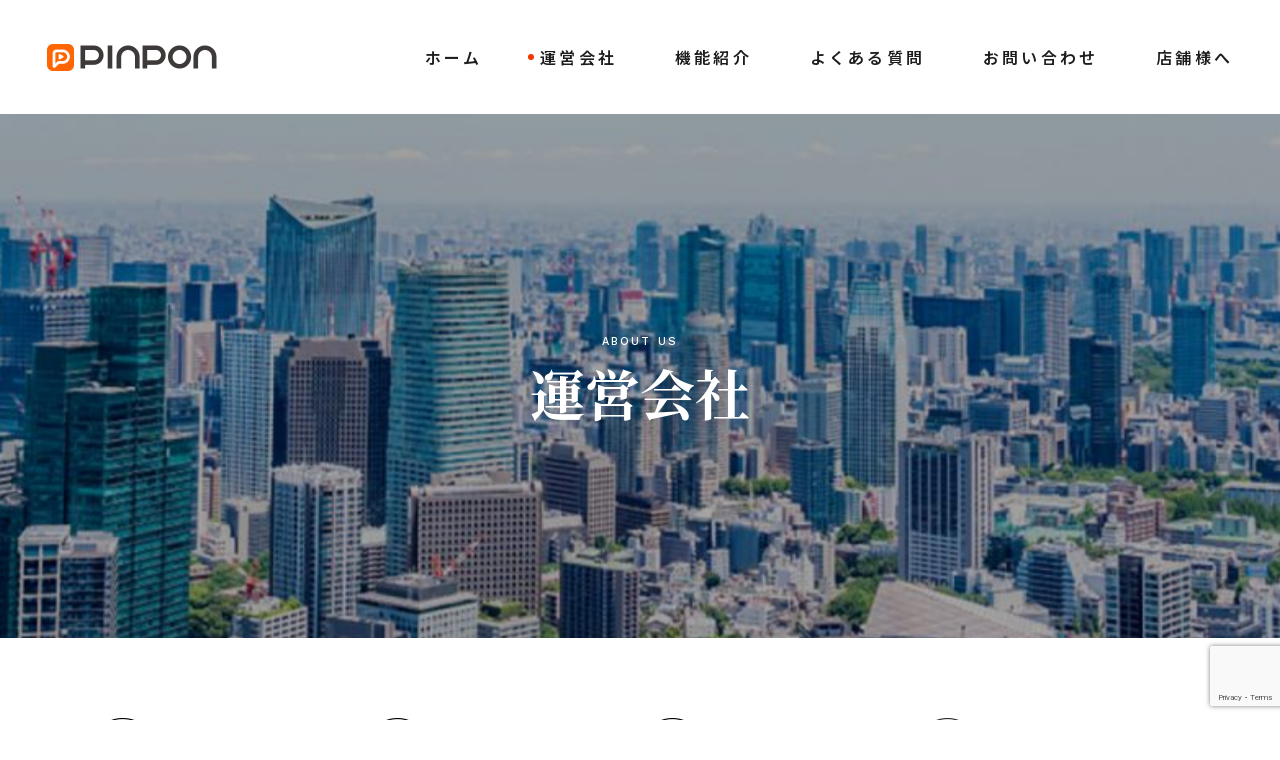

--- FILE ---
content_type: text/html; charset=UTF-8
request_url: https://pinpon.live/about/
body_size: 16513
content:
<!DOCTYPE html>
<html lang="ja"
	prefix="og: https://ogp.me/ns#" >
<head>
	<meta charset="UTF-8">
	<meta name="viewport" content="width=device-width, initial-scale=1, user-scalable=yes">
	
	
	<title>運営会社 - PinPon｜実店舗によるライブショッピング</title>

		<!-- All in One SEO 4.1.6.2 -->
		<meta name="description" content=" 日本一実店舗に愛用されているライブショッピングアプリです。熱い想いを持った全国の名物店員さん×厳選商品！毎日ライブ配信にてお届け～" />
		<meta name="robots" content="max-image-preview:large" />
		<link rel="canonical" href="https://pinpon.live/about/" />

		<!-- Global site tag (gtag.js) - Google Analytics -->
<script async src="https://www.googletagmanager.com/gtag/js?id=G-09R6W6BV4W"></script>
<script>
 window.dataLayer = window.dataLayer || [];
 function gtag(){dataLayer.push(arguments);}
 gtag('js', new Date());

 gtag('config', 'G-09R6W6BV4W');
</script>
		<meta property="og:locale" content="ja_JP" />
		<meta property="og:site_name" content="PinPon｜実店舗によるライブショッピング - 日本一実店舗に愛用されているライブショッピングアプリです。熱い想いを持った全国の名物店員さん×厳選商品！毎日ライブ配信にてお届け～" />
		<meta property="og:type" content="article" />
		<meta property="og:title" content="運営会社 - PinPon｜実店舗によるライブショッピング" />
		<meta property="og:description" content=" 日本一実店舗に愛用されているライブショッピングアプリです。熱い想いを持った全国の名物店員さん×厳選商品！毎日ライブ配信にてお届け～" />
		<meta property="og:url" content="https://pinpon.live/about/" />
		<meta property="og:image" content="https://pinpon.live/wp-content/uploads/2022/02/og_img-min.jpg" />
		<meta property="og:image:secure_url" content="https://pinpon.live/wp-content/uploads/2022/02/og_img-min.jpg" />
		<meta property="og:image:width" content="1200" />
		<meta property="og:image:height" content="650" />
		<meta property="article:published_time" content="2022-02-02T02:13:21+00:00" />
		<meta property="article:modified_time" content="2022-12-11T06:47:26+00:00" />
		<meta property="article:publisher" content="https://facebook.com/PinPon.live2020" />
		<meta name="twitter:card" content="summary_large_image" />
		<meta name="twitter:site" content="@pinpon_live" />
		<meta name="twitter:title" content="運営会社 - PinPon｜実店舗によるライブショッピング" />
		<meta name="twitter:description" content=" 日本一実店舗に愛用されているライブショッピングアプリです。熱い想いを持った全国の名物店員さん×厳選商品！毎日ライブ配信にてお届け～" />
		<meta name="twitter:creator" content="@pinpon_live" />
		<meta name="twitter:image" content="https://pinpon.live/wp-content/uploads/2022/02/og_img-min.jpg" />
		<script type="application/ld+json" class="aioseo-schema">
			{"@context":"https:\/\/schema.org","@graph":[{"@type":"WebSite","@id":"https:\/\/pinpon.live\/#website","url":"https:\/\/pinpon.live\/","name":"PinPon\uff5c\u5b9f\u5e97\u8217\u306b\u3088\u308b\u30e9\u30a4\u30d6\u30b7\u30e7\u30c3\u30d4\u30f3\u30b0","description":"\u65e5\u672c\u4e00\u5b9f\u5e97\u8217\u306b\u611b\u7528\u3055\u308c\u3066\u3044\u308b\u30e9\u30a4\u30d6\u30b7\u30e7\u30c3\u30d4\u30f3\u30b0\u30a2\u30d7\u30ea\u3067\u3059\u3002\u71b1\u3044\u60f3\u3044\u3092\u6301\u3063\u305f\u5168\u56fd\u306e\u540d\u7269\u5e97\u54e1\u3055\u3093\u00d7\u53b3\u9078\u5546\u54c1\uff01\u6bce\u65e5\u30e9\u30a4\u30d6\u914d\u4fe1\u306b\u3066\u304a\u5c4a\u3051\uff5e","inLanguage":"ja","publisher":{"@id":"https:\/\/pinpon.live\/#organization"}},{"@type":"Organization","@id":"https:\/\/pinpon.live\/#organization","name":"PinPon\uff5c\u30bd\u30fc\u30b7\u30e3\u30eb\u30e9\u30a4\u30d6\u30de\u30fc\u30b1\u30c3\u30c8","url":"https:\/\/pinpon.live\/","sameAs":["https:\/\/facebook.com\/PinPon.live2020","https:\/\/twitter.com\/pinpon_live","https:\/\/www.instagram.com\/pinpon.live\/","https:\/\/ja.wikipedia.org\/wiki\/Pinpon"]},{"@type":"BreadcrumbList","@id":"https:\/\/pinpon.live\/about\/#breadcrumblist","itemListElement":[{"@type":"ListItem","@id":"https:\/\/pinpon.live\/#listItem","position":1,"item":{"@type":"WebPage","@id":"https:\/\/pinpon.live\/","name":"\u30db\u30fc\u30e0","description":"\u65e5\u672c\u4e00\u5b9f\u5e97\u8217\u306b\u611b\u7528\u3055\u308c\u3066\u3044\u308b\u30e9\u30a4\u30d6\u30b7\u30e7\u30c3\u30d4\u30f3\u30b0\u30a2\u30d7\u30ea\u3067\u3059\u3002\u71b1\u3044\u60f3\u3044\u3092\u6301\u3063\u305f\u5168\u56fd\u306e\u540d\u7269\u5e97\u54e1\u3055\u3093\u00d7\u53b3\u9078\u5546\u54c1\uff01\u6bce\u65e5\u30e9\u30a4\u30d6\u914d\u4fe1\u306b\u3066\u304a\u5c4a\u3051\uff5e","url":"https:\/\/pinpon.live\/"},"nextItem":"https:\/\/pinpon.live\/about\/#listItem"},{"@type":"ListItem","@id":"https:\/\/pinpon.live\/about\/#listItem","position":2,"item":{"@type":"WebPage","@id":"https:\/\/pinpon.live\/about\/","name":"\u904b\u55b6\u4f1a\u793e","description":"\u65e5\u672c\u4e00\u5b9f\u5e97\u8217\u306b\u611b\u7528\u3055\u308c\u3066\u3044\u308b\u30e9\u30a4\u30d6\u30b7\u30e7\u30c3\u30d4\u30f3\u30b0\u30a2\u30d7\u30ea\u3067\u3059\u3002\u71b1\u3044\u60f3\u3044\u3092\u6301\u3063\u305f\u5168\u56fd\u306e\u540d\u7269\u5e97\u54e1\u3055\u3093\u00d7\u53b3\u9078\u5546\u54c1\uff01\u6bce\u65e5\u30e9\u30a4\u30d6\u914d\u4fe1\u306b\u3066\u304a\u5c4a\u3051\uff5e","url":"https:\/\/pinpon.live\/about\/"},"previousItem":"https:\/\/pinpon.live\/#listItem"}]},{"@type":"WebPage","@id":"https:\/\/pinpon.live\/about\/#webpage","url":"https:\/\/pinpon.live\/about\/","name":"\u904b\u55b6\u4f1a\u793e - PinPon\uff5c\u5b9f\u5e97\u8217\u306b\u3088\u308b\u30e9\u30a4\u30d6\u30b7\u30e7\u30c3\u30d4\u30f3\u30b0","description":"\u65e5\u672c\u4e00\u5b9f\u5e97\u8217\u306b\u611b\u7528\u3055\u308c\u3066\u3044\u308b\u30e9\u30a4\u30d6\u30b7\u30e7\u30c3\u30d4\u30f3\u30b0\u30a2\u30d7\u30ea\u3067\u3059\u3002\u71b1\u3044\u60f3\u3044\u3092\u6301\u3063\u305f\u5168\u56fd\u306e\u540d\u7269\u5e97\u54e1\u3055\u3093\u00d7\u53b3\u9078\u5546\u54c1\uff01\u6bce\u65e5\u30e9\u30a4\u30d6\u914d\u4fe1\u306b\u3066\u304a\u5c4a\u3051\uff5e","inLanguage":"ja","isPartOf":{"@id":"https:\/\/pinpon.live\/#website"},"breadcrumb":{"@id":"https:\/\/pinpon.live\/about\/#breadcrumblist"},"datePublished":"2022-02-02T02:13:21+09:00","dateModified":"2022-12-11T06:47:26+09:00"}]}
		</script>
		<!-- All in One SEO -->

<link rel='dns-prefetch' href='//fonts.googleapis.com' />
<link rel="alternate" type="application/rss+xml" title="PinPon｜実店舗によるライブショッピング &raquo; フィード" href="https://pinpon.live/feed/" />
<link rel="alternate" type="application/rss+xml" title="PinPon｜実店舗によるライブショッピング &raquo; コメントフィード" href="https://pinpon.live/comments/feed/" />
<link rel="alternate" title="oEmbed (JSON)" type="application/json+oembed" href="https://pinpon.live/wp-json/oembed/1.0/embed?url=https%3A%2F%2Fpinpon.live%2Fabout%2F" />
<link rel="alternate" title="oEmbed (XML)" type="text/xml+oembed" href="https://pinpon.live/wp-json/oembed/1.0/embed?url=https%3A%2F%2Fpinpon.live%2Fabout%2F&#038;format=xml" />
<style id='wp-img-auto-sizes-contain-inline-css' type='text/css'>
img:is([sizes=auto i],[sizes^="auto," i]){contain-intrinsic-size:3000px 1500px}
/*# sourceURL=wp-img-auto-sizes-contain-inline-css */
</style>
<link rel='stylesheet' id='dripicons-css' href='https://pinpon.live/wp-content/plugins/borgholm-core/inc/icons/dripicons/assets/css/dripicons.min.css?ver=6.9' type='text/css' media='all' />
<link rel='stylesheet' id='elegant-icons-css' href='https://pinpon.live/wp-content/plugins/borgholm-core/inc/icons/elegant-icons/assets/css/elegant-icons.min.css?ver=6.9' type='text/css' media='all' />
<link rel='stylesheet' id='font-awesome-css' href='https://pinpon.live/wp-content/plugins/borgholm-core/inc/icons/font-awesome/assets/css/all.min.css?ver=6.9' type='text/css' media='all' />
<link rel='stylesheet' id='ionicons-css' href='https://pinpon.live/wp-content/plugins/borgholm-core/inc/icons/ionicons/assets/css/ionicons.min.css?ver=6.9' type='text/css' media='all' />
<link rel='stylesheet' id='linea-icons-css' href='https://pinpon.live/wp-content/plugins/borgholm-core/inc/icons/linea-icons/assets/css/linea-icons.min.css?ver=6.9' type='text/css' media='all' />
<link rel='stylesheet' id='linear-icons-css' href='https://pinpon.live/wp-content/plugins/borgholm-core/inc/icons/linear-icons/assets/css/linear-icons.min.css?ver=6.9' type='text/css' media='all' />
<link rel='stylesheet' id='material-icons-css' href='https://fonts.googleapis.com/icon?family=Material+Icons&#038;ver=6.9' type='text/css' media='all' />
<link rel='stylesheet' id='simple-line-icons-css' href='https://pinpon.live/wp-content/plugins/borgholm-core/inc/icons/simple-line-icons/assets/css/simple-line-icons.min.css?ver=6.9' type='text/css' media='all' />
<style id='wp-emoji-styles-inline-css' type='text/css'>

	img.wp-smiley, img.emoji {
		display: inline !important;
		border: none !important;
		box-shadow: none !important;
		height: 1em !important;
		width: 1em !important;
		margin: 0 0.07em !important;
		vertical-align: -0.1em !important;
		background: none !important;
		padding: 0 !important;
	}
/*# sourceURL=wp-emoji-styles-inline-css */
</style>
<link rel='stylesheet' id='wp-block-library-css' href='https://pinpon.live/wp-includes/css/dist/block-library/style.min.css?ver=6.9' type='text/css' media='all' />
<style id='global-styles-inline-css' type='text/css'>
:root{--wp--preset--aspect-ratio--square: 1;--wp--preset--aspect-ratio--4-3: 4/3;--wp--preset--aspect-ratio--3-4: 3/4;--wp--preset--aspect-ratio--3-2: 3/2;--wp--preset--aspect-ratio--2-3: 2/3;--wp--preset--aspect-ratio--16-9: 16/9;--wp--preset--aspect-ratio--9-16: 9/16;--wp--preset--color--black: #000000;--wp--preset--color--cyan-bluish-gray: #abb8c3;--wp--preset--color--white: #ffffff;--wp--preset--color--pale-pink: #f78da7;--wp--preset--color--vivid-red: #cf2e2e;--wp--preset--color--luminous-vivid-orange: #ff6900;--wp--preset--color--luminous-vivid-amber: #fcb900;--wp--preset--color--light-green-cyan: #7bdcb5;--wp--preset--color--vivid-green-cyan: #00d084;--wp--preset--color--pale-cyan-blue: #8ed1fc;--wp--preset--color--vivid-cyan-blue: #0693e3;--wp--preset--color--vivid-purple: #9b51e0;--wp--preset--gradient--vivid-cyan-blue-to-vivid-purple: linear-gradient(135deg,rgb(6,147,227) 0%,rgb(155,81,224) 100%);--wp--preset--gradient--light-green-cyan-to-vivid-green-cyan: linear-gradient(135deg,rgb(122,220,180) 0%,rgb(0,208,130) 100%);--wp--preset--gradient--luminous-vivid-amber-to-luminous-vivid-orange: linear-gradient(135deg,rgb(252,185,0) 0%,rgb(255,105,0) 100%);--wp--preset--gradient--luminous-vivid-orange-to-vivid-red: linear-gradient(135deg,rgb(255,105,0) 0%,rgb(207,46,46) 100%);--wp--preset--gradient--very-light-gray-to-cyan-bluish-gray: linear-gradient(135deg,rgb(238,238,238) 0%,rgb(169,184,195) 100%);--wp--preset--gradient--cool-to-warm-spectrum: linear-gradient(135deg,rgb(74,234,220) 0%,rgb(151,120,209) 20%,rgb(207,42,186) 40%,rgb(238,44,130) 60%,rgb(251,105,98) 80%,rgb(254,248,76) 100%);--wp--preset--gradient--blush-light-purple: linear-gradient(135deg,rgb(255,206,236) 0%,rgb(152,150,240) 100%);--wp--preset--gradient--blush-bordeaux: linear-gradient(135deg,rgb(254,205,165) 0%,rgb(254,45,45) 50%,rgb(107,0,62) 100%);--wp--preset--gradient--luminous-dusk: linear-gradient(135deg,rgb(255,203,112) 0%,rgb(199,81,192) 50%,rgb(65,88,208) 100%);--wp--preset--gradient--pale-ocean: linear-gradient(135deg,rgb(255,245,203) 0%,rgb(182,227,212) 50%,rgb(51,167,181) 100%);--wp--preset--gradient--electric-grass: linear-gradient(135deg,rgb(202,248,128) 0%,rgb(113,206,126) 100%);--wp--preset--gradient--midnight: linear-gradient(135deg,rgb(2,3,129) 0%,rgb(40,116,252) 100%);--wp--preset--font-size--small: 13px;--wp--preset--font-size--medium: 20px;--wp--preset--font-size--large: 36px;--wp--preset--font-size--x-large: 42px;--wp--preset--spacing--20: 0.44rem;--wp--preset--spacing--30: 0.67rem;--wp--preset--spacing--40: 1rem;--wp--preset--spacing--50: 1.5rem;--wp--preset--spacing--60: 2.25rem;--wp--preset--spacing--70: 3.38rem;--wp--preset--spacing--80: 5.06rem;--wp--preset--shadow--natural: 6px 6px 9px rgba(0, 0, 0, 0.2);--wp--preset--shadow--deep: 12px 12px 50px rgba(0, 0, 0, 0.4);--wp--preset--shadow--sharp: 6px 6px 0px rgba(0, 0, 0, 0.2);--wp--preset--shadow--outlined: 6px 6px 0px -3px rgb(255, 255, 255), 6px 6px rgb(0, 0, 0);--wp--preset--shadow--crisp: 6px 6px 0px rgb(0, 0, 0);}:where(.is-layout-flex){gap: 0.5em;}:where(.is-layout-grid){gap: 0.5em;}body .is-layout-flex{display: flex;}.is-layout-flex{flex-wrap: wrap;align-items: center;}.is-layout-flex > :is(*, div){margin: 0;}body .is-layout-grid{display: grid;}.is-layout-grid > :is(*, div){margin: 0;}:where(.wp-block-columns.is-layout-flex){gap: 2em;}:where(.wp-block-columns.is-layout-grid){gap: 2em;}:where(.wp-block-post-template.is-layout-flex){gap: 1.25em;}:where(.wp-block-post-template.is-layout-grid){gap: 1.25em;}.has-black-color{color: var(--wp--preset--color--black) !important;}.has-cyan-bluish-gray-color{color: var(--wp--preset--color--cyan-bluish-gray) !important;}.has-white-color{color: var(--wp--preset--color--white) !important;}.has-pale-pink-color{color: var(--wp--preset--color--pale-pink) !important;}.has-vivid-red-color{color: var(--wp--preset--color--vivid-red) !important;}.has-luminous-vivid-orange-color{color: var(--wp--preset--color--luminous-vivid-orange) !important;}.has-luminous-vivid-amber-color{color: var(--wp--preset--color--luminous-vivid-amber) !important;}.has-light-green-cyan-color{color: var(--wp--preset--color--light-green-cyan) !important;}.has-vivid-green-cyan-color{color: var(--wp--preset--color--vivid-green-cyan) !important;}.has-pale-cyan-blue-color{color: var(--wp--preset--color--pale-cyan-blue) !important;}.has-vivid-cyan-blue-color{color: var(--wp--preset--color--vivid-cyan-blue) !important;}.has-vivid-purple-color{color: var(--wp--preset--color--vivid-purple) !important;}.has-black-background-color{background-color: var(--wp--preset--color--black) !important;}.has-cyan-bluish-gray-background-color{background-color: var(--wp--preset--color--cyan-bluish-gray) !important;}.has-white-background-color{background-color: var(--wp--preset--color--white) !important;}.has-pale-pink-background-color{background-color: var(--wp--preset--color--pale-pink) !important;}.has-vivid-red-background-color{background-color: var(--wp--preset--color--vivid-red) !important;}.has-luminous-vivid-orange-background-color{background-color: var(--wp--preset--color--luminous-vivid-orange) !important;}.has-luminous-vivid-amber-background-color{background-color: var(--wp--preset--color--luminous-vivid-amber) !important;}.has-light-green-cyan-background-color{background-color: var(--wp--preset--color--light-green-cyan) !important;}.has-vivid-green-cyan-background-color{background-color: var(--wp--preset--color--vivid-green-cyan) !important;}.has-pale-cyan-blue-background-color{background-color: var(--wp--preset--color--pale-cyan-blue) !important;}.has-vivid-cyan-blue-background-color{background-color: var(--wp--preset--color--vivid-cyan-blue) !important;}.has-vivid-purple-background-color{background-color: var(--wp--preset--color--vivid-purple) !important;}.has-black-border-color{border-color: var(--wp--preset--color--black) !important;}.has-cyan-bluish-gray-border-color{border-color: var(--wp--preset--color--cyan-bluish-gray) !important;}.has-white-border-color{border-color: var(--wp--preset--color--white) !important;}.has-pale-pink-border-color{border-color: var(--wp--preset--color--pale-pink) !important;}.has-vivid-red-border-color{border-color: var(--wp--preset--color--vivid-red) !important;}.has-luminous-vivid-orange-border-color{border-color: var(--wp--preset--color--luminous-vivid-orange) !important;}.has-luminous-vivid-amber-border-color{border-color: var(--wp--preset--color--luminous-vivid-amber) !important;}.has-light-green-cyan-border-color{border-color: var(--wp--preset--color--light-green-cyan) !important;}.has-vivid-green-cyan-border-color{border-color: var(--wp--preset--color--vivid-green-cyan) !important;}.has-pale-cyan-blue-border-color{border-color: var(--wp--preset--color--pale-cyan-blue) !important;}.has-vivid-cyan-blue-border-color{border-color: var(--wp--preset--color--vivid-cyan-blue) !important;}.has-vivid-purple-border-color{border-color: var(--wp--preset--color--vivid-purple) !important;}.has-vivid-cyan-blue-to-vivid-purple-gradient-background{background: var(--wp--preset--gradient--vivid-cyan-blue-to-vivid-purple) !important;}.has-light-green-cyan-to-vivid-green-cyan-gradient-background{background: var(--wp--preset--gradient--light-green-cyan-to-vivid-green-cyan) !important;}.has-luminous-vivid-amber-to-luminous-vivid-orange-gradient-background{background: var(--wp--preset--gradient--luminous-vivid-amber-to-luminous-vivid-orange) !important;}.has-luminous-vivid-orange-to-vivid-red-gradient-background{background: var(--wp--preset--gradient--luminous-vivid-orange-to-vivid-red) !important;}.has-very-light-gray-to-cyan-bluish-gray-gradient-background{background: var(--wp--preset--gradient--very-light-gray-to-cyan-bluish-gray) !important;}.has-cool-to-warm-spectrum-gradient-background{background: var(--wp--preset--gradient--cool-to-warm-spectrum) !important;}.has-blush-light-purple-gradient-background{background: var(--wp--preset--gradient--blush-light-purple) !important;}.has-blush-bordeaux-gradient-background{background: var(--wp--preset--gradient--blush-bordeaux) !important;}.has-luminous-dusk-gradient-background{background: var(--wp--preset--gradient--luminous-dusk) !important;}.has-pale-ocean-gradient-background{background: var(--wp--preset--gradient--pale-ocean) !important;}.has-electric-grass-gradient-background{background: var(--wp--preset--gradient--electric-grass) !important;}.has-midnight-gradient-background{background: var(--wp--preset--gradient--midnight) !important;}.has-small-font-size{font-size: var(--wp--preset--font-size--small) !important;}.has-medium-font-size{font-size: var(--wp--preset--font-size--medium) !important;}.has-large-font-size{font-size: var(--wp--preset--font-size--large) !important;}.has-x-large-font-size{font-size: var(--wp--preset--font-size--x-large) !important;}
/*# sourceURL=global-styles-inline-css */
</style>

<style id='classic-theme-styles-inline-css' type='text/css'>
/*! This file is auto-generated */
.wp-block-button__link{color:#fff;background-color:#32373c;border-radius:9999px;box-shadow:none;text-decoration:none;padding:calc(.667em + 2px) calc(1.333em + 2px);font-size:1.125em}.wp-block-file__button{background:#32373c;color:#fff;text-decoration:none}
/*# sourceURL=/wp-includes/css/classic-themes.min.css */
</style>
<link rel='stylesheet' id='contact-form-7-css' href='https://pinpon.live/wp-content/plugins/contact-form-7/includes/css/styles.css?ver=6.0.2' type='text/css' media='all' />
<link rel='stylesheet' id='rs-plugin-settings-css' href='https://pinpon.live/wp-content/plugins/revslider/public/assets/css/rs6.css?ver=6.2.22' type='text/css' media='all' />
<style id='rs-plugin-settings-inline-css' type='text/css'>
#rs-demo-id {}
/*# sourceURL=rs-plugin-settings-inline-css */
</style>
<link rel='stylesheet' id='select2-css' href='https://pinpon.live/wp-content/plugins/qode-framework/inc/common/assets/plugins/select2/select2.min.css?ver=6.9' type='text/css' media='all' />
<link rel='stylesheet' id='borgholm-core-dashboard-style-css' href='https://pinpon.live/wp-content/plugins/borgholm-core/inc/core-dashboard/assets/css/core-dashboard.min.css?ver=6.9' type='text/css' media='all' />
<link rel='stylesheet' id='perfect-scrollbar-css' href='https://pinpon.live/wp-content/plugins/borgholm-core/assets/plugins/perfect-scrollbar/perfect-scrollbar.css?ver=6.9' type='text/css' media='all' />
<link rel='stylesheet' id='swiper-css' href='https://pinpon.live/wp-content/themes/borgholm/assets/plugins/swiper/swiper.min.css?ver=6.9' type='text/css' media='all' />
<link rel='stylesheet' id='borgholm-main-css' href='https://pinpon.live/wp-content/themes/borgholm/assets/css/main.min.css?ver=6.9' type='text/css' media='all' />
<link rel='stylesheet' id='borgholm-core-style-css' href='https://pinpon.live/wp-content/plugins/borgholm-core/assets/css/borgholm-core.min.css?ver=6.9' type='text/css' media='all' />
<link rel='stylesheet' id='magnific-popup-css' href='https://pinpon.live/wp-content/themes/borgholm/assets/plugins/magnific-popup/magnific-popup.css?ver=6.9' type='text/css' media='all' />
<link rel='stylesheet' id='borgholm-google-fonts-css' href='https://fonts.googleapis.com/css?family=Cormorant%3A300%2C400%2C500%2C500i%2C600%2C700%2C100i%2C300i%2C400i%7CWork+Sans%3A300%2C400%2C500%2C500i%2C600%2C700%2C100i%2C300i%2C400i%7CNoto+Serif+JP%3A300%2C400%2C500%2C500i%2C600%2C700%2C100i%2C300i%2C400i%7CNoto+Sans+JP%3A300%2C400%2C500%2C500i%2C600%2C700%2C100i%2C300i%2C400i&#038;subset=latin-ext&#038;ver=1.0.0' type='text/css' media='all' />
<link rel='stylesheet' id='borgholm-style-css' href='https://pinpon.live/wp-content/themes/borgholm/style.css?ver=6.9' type='text/css' media='all' />
<style id='borgholm-style-inline-css' type='text/css'>
#qodef-page-footer-top-area { background-color: #000000;}#qodef-page-footer-bottom-area { background-color: #000000;}#qodef-page-inner { padding: 0 0 0 0;}@media only screen and (max-width: 1024px) { #qodef-page-inner { padding: 0 0 0 0;}}#qodef-top-area { background-color: #000000;}#qodef-top-area-inner { height: 32px;padding-left: 47px;padding-right: 47px;}.qodef-header-navigation> ul > li > a { font-size: 16px;}#qodef-side-area { background-color: #ffffff;}.qodef-page-title { height: 524px;background-color: #f23801;}.qodef-page-title .qodef-m-title { width: 50%;margin: 0 auto;color: #ffffff;}@media only screen and (max-width: 1024px) { .qodef-page-title { height: 370px;}}@media only screen and (max-width: 1024px) { .qodef-page-title .qodef-m-title { width: 90%;}}.qodef-header--standard #qodef-page-header-inner { padding-left: 47px;padding-right: 47px;}.qodef-page-title.qodef-title--standard .qodef-m-subtitle { color: #ffffff;}@media only screen and (max-width: 768px){h1 { font-size: 35px;}h3 { font-size: 28px;}}
/*# sourceURL=borgholm-style-inline-css */
</style>
<link rel='stylesheet' id='borgholm-core-elementor-css' href='https://pinpon.live/wp-content/plugins/borgholm-core/inc/plugins/elementor/assets/css/elementor.min.css?ver=6.9' type='text/css' media='all' />
<link rel='stylesheet' id='elementor-icons-css' href='https://pinpon.live/wp-content/plugins/elementor/assets/lib/eicons/css/elementor-icons.min.css?ver=5.14.0' type='text/css' media='all' />
<link rel='stylesheet' id='elementor-frontend-css' href='https://pinpon.live/wp-content/plugins/elementor/assets/css/frontend-lite.min.css?ver=3.5.5' type='text/css' media='all' />
<link rel='stylesheet' id='elementor-post-6-css' href='https://pinpon.live/wp-content/uploads/elementor/css/post-6.css?ver=1645776857' type='text/css' media='all' />
<link rel='stylesheet' id='elementor-global-css' href='https://pinpon.live/wp-content/uploads/elementor/css/global.css?ver=1645776857' type='text/css' media='all' />
<link rel='stylesheet' id='elementor-post-3562-css' href='https://pinpon.live/wp-content/uploads/elementor/css/post-3562.css?ver=1670748681' type='text/css' media='all' />
<link rel='stylesheet' id='google-fonts-1-css' href='https://fonts.googleapis.com/css?family=Noto+Sans+JP%3A100%2C100italic%2C200%2C200italic%2C300%2C300italic%2C400%2C400italic%2C500%2C500italic%2C600%2C600italic%2C700%2C700italic%2C800%2C800italic%2C900%2C900italic&#038;display=auto&#038;ver=6.9' type='text/css' media='all' />
<script type="text/javascript" src="https://pinpon.live/wp-includes/js/jquery/jquery.min.js?ver=3.7.1" id="jquery-core-js"></script>
<script type="text/javascript" src="https://pinpon.live/wp-includes/js/jquery/jquery-migrate.min.js?ver=3.4.1" id="jquery-migrate-js"></script>
<script type="text/javascript" src="https://pinpon.live/wp-content/plugins/revslider/public/assets/js/rbtools.min.js?ver=6.2.22" id="tp-tools-js"></script>
<script type="text/javascript" src="https://pinpon.live/wp-content/plugins/revslider/public/assets/js/rs6.min.js?ver=6.2.22" id="revmin-js"></script>
<link rel="https://api.w.org/" href="https://pinpon.live/wp-json/" /><link rel="alternate" title="JSON" type="application/json" href="https://pinpon.live/wp-json/wp/v2/pages/3562" /><link rel="EditURI" type="application/rsd+xml" title="RSD" href="https://pinpon.live/xmlrpc.php?rsd" />
<meta name="generator" content="WordPress 6.9" />
<link rel='shortlink' href='https://pinpon.live/?p=3562' />
<meta name="generator" content="Powered by Slider Revolution 6.2.22 - responsive, Mobile-Friendly Slider Plugin for WordPress with comfortable drag and drop interface." />
<link rel="icon" href="https://pinpon.live/wp-content/uploads/2022/02/cropped-icon512-32x32.png" sizes="32x32" />
<link rel="icon" href="https://pinpon.live/wp-content/uploads/2022/02/cropped-icon512-192x192.png" sizes="192x192" />
<link rel="apple-touch-icon" href="https://pinpon.live/wp-content/uploads/2022/02/cropped-icon512-180x180.png" />
<meta name="msapplication-TileImage" content="https://pinpon.live/wp-content/uploads/2022/02/cropped-icon512-270x270.png" />
<script type="text/javascript">function setREVStartSize(e){
			//window.requestAnimationFrame(function() {				 
				window.RSIW = window.RSIW===undefined ? window.innerWidth : window.RSIW;	
				window.RSIH = window.RSIH===undefined ? window.innerHeight : window.RSIH;	
				try {								
					var pw = document.getElementById(e.c).parentNode.offsetWidth,
						newh;
					pw = pw===0 || isNaN(pw) ? window.RSIW : pw;
					e.tabw = e.tabw===undefined ? 0 : parseInt(e.tabw);
					e.thumbw = e.thumbw===undefined ? 0 : parseInt(e.thumbw);
					e.tabh = e.tabh===undefined ? 0 : parseInt(e.tabh);
					e.thumbh = e.thumbh===undefined ? 0 : parseInt(e.thumbh);
					e.tabhide = e.tabhide===undefined ? 0 : parseInt(e.tabhide);
					e.thumbhide = e.thumbhide===undefined ? 0 : parseInt(e.thumbhide);
					e.mh = e.mh===undefined || e.mh=="" || e.mh==="auto" ? 0 : parseInt(e.mh,0);		
					if(e.layout==="fullscreen" || e.l==="fullscreen") 						
						newh = Math.max(e.mh,window.RSIH);					
					else{					
						e.gw = Array.isArray(e.gw) ? e.gw : [e.gw];
						for (var i in e.rl) if (e.gw[i]===undefined || e.gw[i]===0) e.gw[i] = e.gw[i-1];					
						e.gh = e.el===undefined || e.el==="" || (Array.isArray(e.el) && e.el.length==0)? e.gh : e.el;
						e.gh = Array.isArray(e.gh) ? e.gh : [e.gh];
						for (var i in e.rl) if (e.gh[i]===undefined || e.gh[i]===0) e.gh[i] = e.gh[i-1];
											
						var nl = new Array(e.rl.length),
							ix = 0,						
							sl;					
						e.tabw = e.tabhide>=pw ? 0 : e.tabw;
						e.thumbw = e.thumbhide>=pw ? 0 : e.thumbw;
						e.tabh = e.tabhide>=pw ? 0 : e.tabh;
						e.thumbh = e.thumbhide>=pw ? 0 : e.thumbh;					
						for (var i in e.rl) nl[i] = e.rl[i]<window.RSIW ? 0 : e.rl[i];
						sl = nl[0];									
						for (var i in nl) if (sl>nl[i] && nl[i]>0) { sl = nl[i]; ix=i;}															
						var m = pw>(e.gw[ix]+e.tabw+e.thumbw) ? 1 : (pw-(e.tabw+e.thumbw)) / (e.gw[ix]);					
						newh =  (e.gh[ix] * m) + (e.tabh + e.thumbh);
					}				
					if(window.rs_init_css===undefined) window.rs_init_css = document.head.appendChild(document.createElement("style"));					
					document.getElementById(e.c).height = newh+"px";
					window.rs_init_css.innerHTML += "#"+e.c+"_wrapper { height: "+newh+"px }";				
				} catch(e){
					console.log("Failure at Presize of Slider:" + e)
				}					   
			//});
		  };</script>
</head>
<body class="wp-singular page-template page-template-page-full-width page-template-page-full-width-php page page-id-3562 wp-theme-borgholm qode-framework-1.1.3 qodef-age-verification--opened qodef-back-to-top--enabled qodef-footer-skin--light qodef-footer-custom-layout--enabled  qodef-content-grid-1300 qodef-header--standard qodef-header-appearance--sticky qodef-header-custom-styled-sidearea-opener-skin--dark qodef-mobile-header--standard qodef-mobile-header-appearance--sticky qodef-drop-down-second--animate-height borgholm-core-1.0 borgholm-1.0 qodef-header-standard--right qodef-search--covers-header elementor-default elementor-kit-6 elementor-page elementor-page-3562" itemscope itemtype="https://schema.org/WebPage">
		<div id="qodef-page-wrapper" class="">
		<header id="qodef-page-header">
		<div id="qodef-page-header-inner" >
		<a itemprop="url" class="qodef-header-logo-link qodef-height--set" href="https://pinpon.live/" style="height:60px" rel="home">
	<img width="340" height="120" src="https://pinpon.live/wp-content/uploads/2022/02/logo120black.png" class="qodef-header-logo-image qodef--main" alt="logo main" itemprop="image" srcset="https://pinpon.live/wp-content/uploads/2022/02/logo120black.png 340w, https://pinpon.live/wp-content/uploads/2022/02/logo120black-300x106.png 300w" sizes="(max-width: 340px) 100vw, 340px" />	<img width="340" height="120" src="https://pinpon.live/wp-content/uploads/2022/02/logo120black.png" class="qodef-header-logo-image qodef--dark" alt="logo dark" itemprop="image" srcset="https://pinpon.live/wp-content/uploads/2022/02/logo120black.png 340w, https://pinpon.live/wp-content/uploads/2022/02/logo120black-300x106.png 300w" sizes="(max-width: 340px) 100vw, 340px" />	<img width="340" height="120" src="https://pinpon.live/wp-content/uploads/2022/02/logo120.png" class="qodef-header-logo-image qodef--light" alt="logo light" itemprop="image" srcset="https://pinpon.live/wp-content/uploads/2022/02/logo120.png 340w, https://pinpon.live/wp-content/uploads/2022/02/logo120-300x106.png 300w" sizes="(max-width: 340px) 100vw, 340px" /></a>	<nav class="qodef-header-navigation" role="navigation" aria-label="Top Menu">
		<ul id="menu-main-menu-1" class="menu"><li class="menu-item menu-item-type-post_type menu-item-object-page menu-item-home menu-item-6638"><a href="https://pinpon.live/"><span class="qodef-menu-item-text">ホーム</span></a></li>
<li class="menu-item menu-item-type-post_type menu-item-object-page current-menu-item page_item page-item-3562 current_page_item menu-item-6657"><a href="https://pinpon.live/about/"><span class="qodef-menu-item-text">運営会社</span></a></li>
<li class="menu-item menu-item-type-post_type menu-item-object-page menu-item-6641"><a href="https://pinpon.live/function/"><span class="qodef-menu-item-text">機能紹介</span></a></li>
<li class="menu-item menu-item-type-post_type menu-item-object-page menu-item-6639"><a href="https://pinpon.live/faq/"><span class="qodef-menu-item-text">よくある質問</span></a></li>
<li class="menu-item menu-item-type-post_type menu-item-object-page menu-item-6640"><a href="https://pinpon.live/contact/"><span class="qodef-menu-item-text">お問い合わせ</span></a></li>
<li class="menu-item menu-item-type-custom menu-item-object-custom menu-item-6769"><a href="https://pinpon.market/"><span class="qodef-menu-item-text">店舗様へ</span></a></li>
</ul>	</nav>
	</div>
	<div class="qodef-header-sticky">
    <div class="qodef-header-sticky-inner ">
	    <div class="qodef-header-wrapper">
		    <div class="qodef-header-logo">
				<a itemprop="url" class="qodef-header-logo-link qodef-height--set" href="https://pinpon.live/" style="height:60px" rel="home">
	<img width="340" height="120" src="https://pinpon.live/wp-content/uploads/2022/02/logo120black.png" class="qodef-header-logo-image qodef--sticky" alt="logo sticky" itemprop="image" srcset="https://pinpon.live/wp-content/uploads/2022/02/logo120black.png 340w, https://pinpon.live/wp-content/uploads/2022/02/logo120black-300x106.png 300w" sizes="(max-width: 340px) 100vw, 340px" /></a>			</div>
		    	<nav class="qodef-header-navigation" role="navigation" aria-label="Top Menu">
		<ul id="menu-main-menu-2" class="menu"><li class="menu-item menu-item-type-post_type menu-item-object-page menu-item-home menu-item-6638"><a href="https://pinpon.live/"><span class="qodef-menu-item-text">ホーム</span></a></li>
<li class="menu-item menu-item-type-post_type menu-item-object-page current-menu-item page_item page-item-3562 current_page_item menu-item-6657"><a href="https://pinpon.live/about/"><span class="qodef-menu-item-text">運営会社</span></a></li>
<li class="menu-item menu-item-type-post_type menu-item-object-page menu-item-6641"><a href="https://pinpon.live/function/"><span class="qodef-menu-item-text">機能紹介</span></a></li>
<li class="menu-item menu-item-type-post_type menu-item-object-page menu-item-6639"><a href="https://pinpon.live/faq/"><span class="qodef-menu-item-text">よくある質問</span></a></li>
<li class="menu-item menu-item-type-post_type menu-item-object-page menu-item-6640"><a href="https://pinpon.live/contact/"><span class="qodef-menu-item-text">お問い合わせ</span></a></li>
<li class="menu-item menu-item-type-custom menu-item-object-custom menu-item-6769"><a href="https://pinpon.market/"><span class="qodef-menu-item-text">店舗様へ</span></a></li>
</ul>	</nav>
		    <div class="qodef-widget-holder qodef--one">
			    	<div class="qodef-widget-holder qodef--one">
		<div id="borgholm_core_side_area_opener-7" class="widget widget_borgholm_core_side_area_opener qodef-sticky-right"><a href="javascript:void(0)"  class="qodef-opener-icon qodef-m qodef-source--predefined qodef-side-area-opener"  >
	<span class="qodef-m-icon qodef--open">
		<span class="qodef-m-lines"><span class="qodef-m-line qodef--1"></span><span class="qodef-m-line qodef--2"></span></span>	</span>
		</a></div>	</div>
		    </div>
		    	    </div>
    </div>
</div></header><header id="qodef-page-mobile-header">
		<div id="qodef-page-mobile-header-inner">
		<a itemprop="url" class="qodef-mobile-header-logo-link" href="https://pinpon.live/" style="height:60px" rel="home">
	<img width="340" height="120" src="https://pinpon.live/wp-content/uploads/2022/02/logo120black.png" class="qodef-header-logo-image qodef--main" alt="logo main" itemprop="image" srcset="https://pinpon.live/wp-content/uploads/2022/02/logo120black.png 340w, https://pinpon.live/wp-content/uploads/2022/02/logo120black-300x106.png 300w" sizes="(max-width: 340px) 100vw, 340px" />	</a><a href="javascript:void(0)"  class="qodef-opener-icon qodef-m qodef-source--predefined qodef-mobile-header-opener"  >
	<span class="qodef-m-icon qodef--open">
		<span class="qodef-m-lines"><span class="qodef-m-line qodef--1"></span><span class="qodef-m-line qodef--2"></span></span>	</span>
			<span class="qodef-m-icon qodef--close">
			<span class="qodef-m-lines"><span class="qodef-m-line qodef--1"></span><span class="qodef-m-line qodef--2"></span></span>		</span>
		</a>	<nav class="qodef-mobile-header-navigation" role="navigation" aria-label="Mobile Menu">
		<ul id="menu-main-menu-4" class="qodef-content-grid"><li class="menu-item menu-item-type-post_type menu-item-object-page menu-item-home menu-item-6638"><a href="https://pinpon.live/"><span class="qodef-menu-item-text">ホーム</span></a></li>
<li class="menu-item menu-item-type-post_type menu-item-object-page current-menu-item page_item page-item-3562 current_page_item menu-item-6657"><a href="https://pinpon.live/about/"><span class="qodef-menu-item-text">運営会社</span></a></li>
<li class="menu-item menu-item-type-post_type menu-item-object-page menu-item-6641"><a href="https://pinpon.live/function/"><span class="qodef-menu-item-text">機能紹介</span></a></li>
<li class="menu-item menu-item-type-post_type menu-item-object-page menu-item-6639"><a href="https://pinpon.live/faq/"><span class="qodef-menu-item-text">よくある質問</span></a></li>
<li class="menu-item menu-item-type-post_type menu-item-object-page menu-item-6640"><a href="https://pinpon.live/contact/"><span class="qodef-menu-item-text">お問い合わせ</span></a></li>
<li class="menu-item menu-item-type-custom menu-item-object-custom menu-item-6769"><a href="https://pinpon.market/"><span class="qodef-menu-item-text">店舗様へ</span></a></li>
</ul>	</nav>
	</div>
	</header>		<div id="qodef-page-outer">
			<div class="qodef-page-title qodef-m qodef-title--standard qodef-alignment--center qodef-vertical-alignment--header-bottom qodef--has-image qodef-image--parallax qodef-parallax">
		<div class="qodef-m-inner">
		<div class="qodef-parallax-img-holder"><div class="qodef-parallax-img-wrapper"><img width="1920" height="600" src="https://pinpon.live/wp-content/uploads/2022/02/main_v.jpg" class="qodef-parallax-img" alt="" decoding="async" fetchpriority="high" srcset="https://pinpon.live/wp-content/uploads/2022/02/main_v.jpg 1920w, https://pinpon.live/wp-content/uploads/2022/02/main_v-300x94.jpg 300w, https://pinpon.live/wp-content/uploads/2022/02/main_v-1024x320.jpg 1024w, https://pinpon.live/wp-content/uploads/2022/02/main_v-768x240.jpg 768w, https://pinpon.live/wp-content/uploads/2022/02/main_v-1536x480.jpg 1536w" sizes="(max-width: 1920px) 100vw, 1920px" /></div></div><div class="qodef-m-content qodef-content-grid qodef-parallax-content-holder">
		<p class="qodef-m-subtitle">about us</p>
    <h1 class="qodef-m-title entry-title">
        運営会社    </h1>
</div>	</div>
	</div>			<div id="qodef-page-inner" class="qodef-content-full-width"><main id="qodef-page-content" class="qodef-grid qodef-layout--template ">
	<div class="qodef-grid-inner clear">
		<div class="qodef-grid-item qodef-page-content-section qodef-col--12">
			<div data-elementor-type="wp-page" data-elementor-id="3562" class="elementor elementor-3562" data-elementor-settings="[]">
							<div class="elementor-section-wrap">
							<section class="elementor-section elementor-top-section elementor-element elementor-element-e3537bc qodef-elementor-content-grid elementor-section-boxed elementor-section-height-default elementor-section-height-default" data-id="e3537bc" data-element_type="section">
						<div class="elementor-container elementor-column-gap-default">
					<div class="elementor-column elementor-col-25 elementor-top-column elementor-element elementor-element-f98b6c5" data-id="f98b6c5" data-element_type="column">
			<div class="elementor-widget-wrap elementor-element-populated">
								<div class="elementor-element elementor-element-a91b8f6 elementor-widget__width-initial elementor-widget-mobile__width-inherit elementor-widget elementor-widget-borgholm_core_icon_with_text" data-id="a91b8f6" data-element_type="widget" data-widget_type="borgholm_core_icon_with_text.default">
				<div class="elementor-widget-container">
			<div class="qodef-shortcode qodef-m  qodef-icon-with-text qodef-layout--top qodef--custom-icon  qodef-alignment--left">
	<div class="qodef-m-icon-wrapper">
					<img decoding="async" width="65" height="65" src="https://pinpon.live/wp-content/uploads/2020/07/h5-icon-img-2.png" class="attachment-full size-full" alt="a" />		</div>
	<div class="qodef-m-content">
			<h5 class="qodef-m-title" style="margin-top: 40px">
					<span class="qodef-m-title-text">技術力</span>
			</h5>
			<p class="qodef-m-text" >DOS時代から一筋IT携わって、日本国内だけでなく、海外でも長年で築いた豊富な開発経験が強み</p>
	</div>
</div>		</div>
				</div>
					</div>
		</div>
				<div class="elementor-column elementor-col-25 elementor-top-column elementor-element elementor-element-3d0288d" data-id="3d0288d" data-element_type="column">
			<div class="elementor-widget-wrap elementor-element-populated">
								<div class="elementor-element elementor-element-3c03e55 elementor-widget__width-initial elementor-widget-mobile__width-inherit elementor-widget elementor-widget-borgholm_core_icon_with_text" data-id="3c03e55" data-element_type="widget" data-widget_type="borgholm_core_icon_with_text.default">
				<div class="elementor-widget-container">
			<div class="qodef-shortcode qodef-m  qodef-icon-with-text qodef-layout--top qodef--custom-icon  qodef-alignment--left">
	<div class="qodef-m-icon-wrapper">
					<img decoding="async" width="65" height="65" src="https://pinpon.live/wp-content/uploads/2020/07/p12-icon-img-1.png" class="attachment-full size-full" alt="a" />		</div>
	<div class="qodef-m-content">
			<h5 class="qodef-m-title" style="margin-top: 40px">
					<span class="qodef-m-title-text">多様性</span>
			</h5>
			<p class="qodef-m-text" >我々はITだけではなく、物販・卸、貿易を経し、IT会社にないオフライン販売の仕組みを熟知し、業界経験が豊富</p>
	</div>
</div>		</div>
				</div>
					</div>
		</div>
				<div class="elementor-column elementor-col-25 elementor-top-column elementor-element elementor-element-f24ffbe" data-id="f24ffbe" data-element_type="column">
			<div class="elementor-widget-wrap elementor-element-populated">
								<div class="elementor-element elementor-element-206993d elementor-widget__width-initial elementor-widget-mobile__width-inherit elementor-widget elementor-widget-borgholm_core_icon_with_text" data-id="206993d" data-element_type="widget" data-widget_type="borgholm_core_icon_with_text.default">
				<div class="elementor-widget-container">
			<div class="qodef-shortcode qodef-m  qodef-icon-with-text qodef-layout--top qodef--custom-icon  qodef-alignment--left">
	<div class="qodef-m-icon-wrapper">
					<img loading="lazy" decoding="async" width="65" height="65" src="https://pinpon.live/wp-content/uploads/2020/07/h5-icon-img-1.png" class="attachment-full size-full" alt="a" />		</div>
	<div class="qodef-m-content">
			<h5 class="qodef-m-title" style="margin-top: 40px">
					<span class="qodef-m-title-text">先駆者</span>
			</h5>
			<p class="qodef-m-text" >常に海外の最新情報を把握し、日本に適するチューニングした日本初のソリューションをたくさん手掛けた</p>
	</div>
</div>		</div>
				</div>
					</div>
		</div>
				<div class="elementor-column elementor-col-25 elementor-top-column elementor-element elementor-element-0fbe07b" data-id="0fbe07b" data-element_type="column">
			<div class="elementor-widget-wrap elementor-element-populated">
								<div class="elementor-element elementor-element-0c25cc4 elementor-widget__width-initial elementor-widget-mobile__width-inherit elementor-widget elementor-widget-borgholm_core_icon_with_text" data-id="0c25cc4" data-element_type="widget" data-widget_type="borgholm_core_icon_with_text.default">
				<div class="elementor-widget-container">
			<div class="qodef-shortcode qodef-m  qodef-icon-with-text qodef-layout--top qodef--custom-icon  qodef-alignment--left">
	<div class="qodef-m-icon-wrapper">
					<img loading="lazy" decoding="async" width="65" height="65" src="https://pinpon.live/wp-content/uploads/2020/07/p12-icon-img-4.png" class="attachment-full size-full" alt="a" />		</div>
	<div class="qodef-m-content">
			<h5 class="qodef-m-title" style="margin-top: 40px">
					<span class="qodef-m-title-text">国際化</span>
			</h5>
			<p class="qodef-m-text" >日本と海外に拠点とチームがあり、グローバル展開に必要なリソース・経験が揃っている</p>
	</div>
</div>		</div>
				</div>
					</div>
		</div>
							</div>
		</section>
				<section class="elementor-section elementor-top-section elementor-element elementor-element-a0a00c8 qodef-elementor-content-grid elementor-section-boxed elementor-section-height-default elementor-section-height-default" data-id="a0a00c8" data-element_type="section" data-settings="{&quot;background_background&quot;:&quot;classic&quot;}">
						<div class="elementor-container elementor-column-gap-default">
					<div class="elementor-column elementor-col-50 elementor-top-column elementor-element elementor-element-8f5fe8b" data-id="8f5fe8b" data-element_type="column">
			<div class="elementor-widget-wrap elementor-element-populated">
								<div class="elementor-element elementor-element-b1e55a9 elementor-widget elementor-widget-image" data-id="b1e55a9" data-element_type="widget" data-widget_type="image.default">
				<div class="elementor-widget-container">
			<style>/*! elementor - v3.5.5 - 03-02-2022 */
.elementor-widget-image{text-align:center}.elementor-widget-image a{display:inline-block}.elementor-widget-image a img[src$=".svg"]{width:48px}.elementor-widget-image img{vertical-align:middle;display:inline-block}</style>												<img loading="lazy" decoding="async" width="800" height="608" src="https://pinpon.live/wp-content/uploads/2020/07/h9-img-3.png" class="attachment-large size-large" alt="a" srcset="https://pinpon.live/wp-content/uploads/2020/07/h9-img-3.png 800w, https://pinpon.live/wp-content/uploads/2020/07/h9-img-3-300x228.png 300w, https://pinpon.live/wp-content/uploads/2020/07/h9-img-3-768x584.png 768w" sizes="auto, (max-width: 800px) 100vw, 800px" />															</div>
				</div>
					</div>
		</div>
				<div class="elementor-column elementor-col-50 elementor-top-column elementor-element elementor-element-a533a22" data-id="a533a22" data-element_type="column">
			<div class="elementor-widget-wrap elementor-element-populated">
								<div class="elementor-element elementor-element-513bc90 elementor-widget elementor-widget-text-editor" data-id="513bc90" data-element_type="widget" data-widget_type="text-editor.default">
				<div class="elementor-widget-container">
			<style>/*! elementor - v3.5.5 - 03-02-2022 */
.elementor-widget-text-editor.elementor-drop-cap-view-stacked .elementor-drop-cap{background-color:#818a91;color:#fff}.elementor-widget-text-editor.elementor-drop-cap-view-framed .elementor-drop-cap{color:#818a91;border:3px solid;background-color:transparent}.elementor-widget-text-editor:not(.elementor-drop-cap-view-default) .elementor-drop-cap{margin-top:8px}.elementor-widget-text-editor:not(.elementor-drop-cap-view-default) .elementor-drop-cap-letter{width:1em;height:1em}.elementor-widget-text-editor .elementor-drop-cap{float:left;text-align:center;line-height:1;font-size:50px}.elementor-widget-text-editor .elementor-drop-cap-letter{display:inline-block}</style>				<h3 style="margin-bottom: 40px;">会社概要</h3>
<p style="color: #9e9e9e; font-size: 11px; line-height: 23px; letter-spacing: 0.2em; margin-bottom: -10px; font-weight: 500;">会社名：</p>
<p style="color: #000000; font-size: 15px; line-height: 23px;">PinPon株式会社</p>						</div>
				</div>
				<div class="elementor-element elementor-element-027c01d elementor-widget elementor-widget-text-editor" data-id="027c01d" data-element_type="widget" data-widget_type="text-editor.default">
				<div class="elementor-widget-container">
							<p style="color: #9e9e9e; font-size: 11px; line-height: 23px; letter-spacing: 0.2em; margin-bottom: -2px; font-weight: 500;">設立：</p><p><span style="font-size: 15px; line-height: 23px;">2021年12月10日</span></p>						</div>
				</div>
				<div class="elementor-element elementor-element-05ead58 elementor-widget elementor-widget-text-editor" data-id="05ead58" data-element_type="widget" data-widget_type="text-editor.default">
				<div class="elementor-widget-container">
							<p style="color: #9e9e9e; font-size: 11px; line-height: 23px; letter-spacing: 0.2em; margin-bottom: -2px; font-weight: 500;">代表者：</p>
<span style="font-size: 15px; line-height: 23px;">藤堂 夏輝</span>						</div>
				</div>
				<div class="elementor-element elementor-element-db1ef99 elementor-widget elementor-widget-text-editor" data-id="db1ef99" data-element_type="widget" data-widget_type="text-editor.default">
				<div class="elementor-widget-container">
							<p style="color: #9e9e9e; font-size: 11px; line-height: 23px; letter-spacing: 0.2em; margin-bottom: -2px; font-weight: 500;">電話番号を：</p>
<span style="font-size: 15px; line-height: 23px;">03-6820-0786</span>						</div>
				</div>
				<div class="elementor-element elementor-element-5a06919 elementor-widget elementor-widget-text-editor" data-id="5a06919" data-element_type="widget" data-widget_type="text-editor.default">
				<div class="elementor-widget-container">
							<p style="color: #9e9e9e; font-size: 11px; line-height: 23px; letter-spacing: 0.2em; margin-bottom: -2px; font-weight: 500;">所在地：</p>
<a href="https://goo.gl/maps/XH291RVAKVEx6RCL9"><span style="font-size: 15px; line-height: 23px;">〒150-0001 東京都渋谷区神宮前5-20-1
ModeliaBrut表参道002</span></a>						</div>
				</div>
					</div>
		</div>
							</div>
		</section>
				<section class="elementor-section elementor-top-section elementor-element elementor-element-94f030a qodef-elementor-content-grid elementor-section-boxed elementor-section-height-default elementor-section-height-default" data-id="94f030a" data-element_type="section">
						<div class="elementor-container elementor-column-gap-default">
					<div class="elementor-column elementor-col-50 elementor-top-column elementor-element elementor-element-bd66897" data-id="bd66897" data-element_type="column">
			<div class="elementor-widget-wrap elementor-element-populated">
								<div class="elementor-element elementor-element-db3fce1 elementor-widget__width-initial elementor-widget-tablet__width-inherit elementor-widget elementor-widget-borgholm_core_section_title" data-id="db3fce1" data-element_type="widget" data-widget_type="borgholm_core_section_title.default">
				<div class="elementor-widget-container">
			<div class="qodef-shortcode qodef-m  qodef-section-title qodef-alignment--left   qodef-animate-special-style">
		<div class="qodef-m-tagline" style="margin-bottom: 7px">vision</div>
		<h1 class="qodef-m-title" >
					<span class="qodef-special-style">ビジョン</span>			</h1>
			<p class="qodef-m-text" style="margin-top: 30px">
		「まだ日本にほとんど知られていないが3年後、5年後には当たり前の存在になっている」、そんな最先端のICT、AI関連技術をいち早く発掘し、ビジネスに有用なソリューションとして日本に広める役割を担っています。	</p>
</div>		</div>
				</div>
				<div class="elementor-element elementor-element-bcd352c elementor-widget elementor-widget-borgholm_core_button" data-id="bcd352c" data-element_type="widget" data-widget_type="borgholm_core_button.default">
				<div class="elementor-widget-container">
			<a class="qodef-shortcode qodef-m  qodef-button qodef-layout--filled  qodef-html--link" href="https://pinpon.tokyo/" target="_blank"  >
	<span class="qodef-m-text">会社HP</span>
</a>		</div>
				</div>
					</div>
		</div>
				<div class="elementor-column elementor-col-50 elementor-top-column elementor-element elementor-element-796c7ca" data-id="796c7ca" data-element_type="column">
			<div class="elementor-widget-wrap elementor-element-populated">
								<div class="elementor-element elementor-element-8a84129 elementor-widget elementor-widget-image" data-id="8a84129" data-element_type="widget" data-widget_type="image.default">
				<div class="elementor-widget-container">
															<img loading="lazy" decoding="async" width="936" height="562" src="https://pinpon.live/wp-content/uploads/2020/08/blog-single-gallery-img-9.jpg" class="attachment-full size-full" alt="a" srcset="https://pinpon.live/wp-content/uploads/2020/08/blog-single-gallery-img-9.jpg 936w, https://pinpon.live/wp-content/uploads/2020/08/blog-single-gallery-img-9-300x180.jpg 300w, https://pinpon.live/wp-content/uploads/2020/08/blog-single-gallery-img-9-768x461.jpg 768w" sizes="auto, (max-width: 936px) 100vw, 936px" />															</div>
				</div>
					</div>
		</div>
							</div>
		</section>
				<section class="elementor-section elementor-top-section elementor-element elementor-element-88194f5 qodef-elementor-content-grid elementor-section-boxed elementor-section-height-default elementor-section-height-default" data-id="88194f5" data-element_type="section" data-settings="{&quot;background_background&quot;:&quot;classic&quot;}">
						<div class="elementor-container elementor-column-gap-default">
					<div class="elementor-column elementor-col-100 elementor-top-column elementor-element elementor-element-4c8b4f6" data-id="4c8b4f6" data-element_type="column">
			<div class="elementor-widget-wrap elementor-element-populated">
								<div class="elementor-element elementor-element-aba3f2d elementor-widget elementor-widget-borgholm_core_section_title" data-id="aba3f2d" data-element_type="widget" data-widget_type="borgholm_core_section_title.default">
				<div class="elementor-widget-container">
			<div class="qodef-shortcode qodef-m  qodef-section-title qodef-alignment--center   ">
			<h3 class="qodef-m-title" >
					ショッピングには <span class="qodef-special-style">人</span> と <span class="qodef-special-style">人</span> のやり取りが重要！			</h3>
		<div class="qodef-m-subtitle" >PinPonは日本一、実店舗に愛用されているライブショッピングアプリ</div>
	</div>		</div>
				</div>
					</div>
		</div>
							</div>
		</section>
						</div>
					</div>
		</div>	</div>
</main>
			</div><!-- close #qodef-page-inner div from header.php -->
		</div><!-- close #qodef-page-outer div from header.php -->
		<footer id="qodef-page-footer" >
		<div id="qodef-page-footer-top-area">
		<div id="qodef-page-footer-top-area-inner" class="qodef-content-grid">
			<div class="qodef-footer-logo">
    <img width="170" height="60" src="https://pinpon.live/wp-content/uploads/2022/02/logo60.png" class="attachment-full size-full" alt="" /></div>			<div class="qodef-grid qodef-layout--columns qodef-responsive--custom qodef-col-num--3 qodef-col-num--768--2 qodef-col-num--680--1 qodef-col-num--480--1">
				<div class="qodef-grid-inner clear">
											<div class="qodef-grid-item">
							<div id="text-4" class="widget widget_text" data-area="footer_top_area_column_1"><h5 class="qodef-widget-title">規約・法規</h5>			<div class="textwidget"><p style="margin: 0px 0 20px;"><a href="/terms/">利用規約</a>・<a href="/charge_terms/">チャージ規約</a></p>
<p style="margin: 0 0 20px;"><a href="/law/">特定商取引法に基づく表記</a></p>
<p style="margin: 0 0 20px;"><a href="/privacy-policy/">プライバシーポリシー</a></p>
</div>
		</div>						</div>
											<div class="qodef-grid-item">
							<div id="text-5" class="widget widget_text" data-area="footer_top_area_column_2"><h5 class="qodef-widget-title">ビジネス</h5>			<div class="textwidget"><p style="margin: 0px 0 20px; font-size: 15px;"><a href="/about/">会社概要</a></p>
<p style="margin: 0 0 20px;"><a href="/about/">リクルート</a></p>
<p style="margin: 0 0 20px;"><a href="https://pinpon.market/">店舗様へ</a></p>
</div>
		</div>						</div>
											<div class="qodef-grid-item">
							<div id="text-10" class="widget widget_text" data-area="footer_top_area_column_3"><h5 class="qodef-widget-title">公式SNS</h5>			<div class="textwidget"></div>
		</div><div id="borgholm_core_social_icons_group-4" class="widget widget_borgholm_core_social_icons_group" data-area="footer_top_area_column_3">            <div class="qodef-social-icons-group  qodef-predefined-layout--custom">
				<span class="qodef-shortcode qodef-m  qodef-icon-holder  qodef-predefined-layout--custom  qodef-layout--normal"  >
			<a itemprop="url" href="https://facebook.com/PinPon.live2020" target="_blank">
            <span class="qodef-icon-elegant-icons social_facebook qodef-icon qodef-e" style="" ></span>                    <svg class="qodef-svg-circle">
                <circle cx="50%" cy="50%" r="49%"></circle>
                <circle cx="50%" cy="50%" r="49%"></circle>
            </svg>
                    </a>
	</span><span class="qodef-shortcode qodef-m  qodef-icon-holder  qodef-predefined-layout--custom  qodef-layout--normal"  >
			<a itemprop="url" href="https://twitter.com/PinPon_live" target="_blank">
            <span class="qodef-icon-elegant-icons social_twitter qodef-icon qodef-e" style="" ></span>                    <svg class="qodef-svg-circle">
                <circle cx="50%" cy="50%" r="49%"></circle>
                <circle cx="50%" cy="50%" r="49%"></circle>
            </svg>
                    </a>
	</span><span class="qodef-shortcode qodef-m  qodef-icon-holder  qodef-predefined-layout--custom  qodef-layout--normal"  >
			<a itemprop="url" href="https://www.instagram.com/pinpon.live/" target="_blank">
            <span class="qodef-icon-elegant-icons social_instagram qodef-icon qodef-e" style="" ></span>                    <svg class="qodef-svg-circle">
                <circle cx="50%" cy="50%" r="49%"></circle>
                <circle cx="50%" cy="50%" r="49%"></circle>
            </svg>
                    </a>
	</span><span class="qodef-shortcode qodef-m  qodef-icon-holder  qodef-predefined-layout--custom  qodef-layout--normal"  >
			<a itemprop="url" href="https://lin.ee/24HlawS" target="_blank">
            <span class="qodef-icon-font-awesome fab fa-line qodef-icon qodef-e" style="" ></span>                    <svg class="qodef-svg-circle">
                <circle cx="50%" cy="50%" r="49%"></circle>
                <circle cx="50%" cy="50%" r="49%"></circle>
            </svg>
                    </a>
	</span>            </div>
		</div>						</div>
									</div>
			</div>
		</div>
	</div>
	<div id="qodef-page-footer-bottom-area">
		<div id="qodef-page-footer-bottom-area-inner" class="qodef-content-full-width">
			<div class="qodef-footer-logo">
    <img width="170" height="60" src="https://pinpon.live/wp-content/uploads/2022/02/logo60.png" class="attachment-full size-full" alt="" /></div>			<div class="qodef-grid qodef-layout--columns qodef-responsive--custom qodef-col-num--1">
				<div class="qodef-grid-inner clear">
											<div class="qodef-grid-item">
							<div id="text-7" class="widget widget_text" data-area="footer_bottom_area_column_1">			<div class="textwidget"><p><span style="font-size: 11px; line-height: 26px; letter-spacing: 0.2em; font-weight: 500;">Copyright 2021 © PinPon Inc</span></p>
</div>
		</div>						</div>
									</div>
			</div>
		</div>
	</div>
</footer><a id="qodef-back-to-top" href="#">
    <span class="qodef-back-to-top-text">
		Top    </span>
</a>	</div><!-- close #qodef-page-wrapper div from header.php -->
	<script type="speculationrules">
{"prefetch":[{"source":"document","where":{"and":[{"href_matches":"/*"},{"not":{"href_matches":["/wp-*.php","/wp-admin/*","/wp-content/uploads/*","/wp-content/*","/wp-content/plugins/*","/wp-content/themes/borgholm/*","/*\\?(.+)"]}},{"not":{"selector_matches":"a[rel~=\"nofollow\"]"}},{"not":{"selector_matches":".no-prefetch, .no-prefetch a"}}]},"eagerness":"conservative"}]}
</script>
<script type="text/javascript" src="https://pinpon.live/wp-includes/js/dist/hooks.min.js?ver=dd5603f07f9220ed27f1" id="wp-hooks-js"></script>
<script type="text/javascript" src="https://pinpon.live/wp-includes/js/dist/i18n.min.js?ver=c26c3dc7bed366793375" id="wp-i18n-js"></script>
<script type="text/javascript" id="wp-i18n-js-after">
/* <![CDATA[ */
wp.i18n.setLocaleData( { 'text direction\u0004ltr': [ 'ltr' ] } );
//# sourceURL=wp-i18n-js-after
/* ]]> */
</script>
<script type="text/javascript" src="https://pinpon.live/wp-content/plugins/contact-form-7/includes/swv/js/index.js?ver=6.0.2" id="swv-js"></script>
<script type="text/javascript" id="contact-form-7-js-translations">
/* <![CDATA[ */
( function( domain, translations ) {
	var localeData = translations.locale_data[ domain ] || translations.locale_data.messages;
	localeData[""].domain = domain;
	wp.i18n.setLocaleData( localeData, domain );
} )( "contact-form-7", {"translation-revision-date":"2024-11-05 02:21:01+0000","generator":"GlotPress\/4.0.1","domain":"messages","locale_data":{"messages":{"":{"domain":"messages","plural-forms":"nplurals=1; plural=0;","lang":"ja_JP"},"This contact form is placed in the wrong place.":["\u3053\u306e\u30b3\u30f3\u30bf\u30af\u30c8\u30d5\u30a9\u30fc\u30e0\u306f\u9593\u9055\u3063\u305f\u4f4d\u7f6e\u306b\u7f6e\u304b\u308c\u3066\u3044\u307e\u3059\u3002"],"Error:":["\u30a8\u30e9\u30fc:"]}},"comment":{"reference":"includes\/js\/index.js"}} );
//# sourceURL=contact-form-7-js-translations
/* ]]> */
</script>
<script type="text/javascript" id="contact-form-7-js-before">
/* <![CDATA[ */
var wpcf7 = {
    "api": {
        "root": "https:\/\/pinpon.live\/wp-json\/",
        "namespace": "contact-form-7\/v1"
    }
};
//# sourceURL=contact-form-7-js-before
/* ]]> */
</script>
<script type="text/javascript" src="https://pinpon.live/wp-content/plugins/contact-form-7/includes/js/index.js?ver=6.0.2" id="contact-form-7-js"></script>
<script type="text/javascript" src="https://pinpon.live/wp-content/plugins/borgholm-core/assets/plugins/perfect-scrollbar/perfect-scrollbar.jquery.min.js?ver=6.9" id="perfect-scrollbar-js"></script>
<script type="text/javascript" src="https://pinpon.live/wp-includes/js/hoverIntent.min.js?ver=1.10.2" id="hoverIntent-js"></script>
<script type="text/javascript" src="https://pinpon.live/wp-includes/js/jquery/ui/core.min.js?ver=1.13.3" id="jquery-ui-core-js"></script>
<script type="text/javascript" src="https://pinpon.live/wp-content/plugins/borgholm-core/assets/plugins/jquery/jquery.easing.1.3.js?ver=6.9" id="jquery-easing-1.3-js"></script>
<script type="text/javascript" src="https://pinpon.live/wp-content/plugins/borgholm-core/assets/plugins/modernizr/modernizr.js?ver=6.9" id="modernizr-js"></script>
<script type="text/javascript" src="https://pinpon.live/wp-content/plugins/borgholm-core/assets/plugins/tweenmax/tweenmax.min.js?ver=6.9" id="tweenmax-js"></script>
<script type="text/javascript" id="borgholm-main-js-js-extra">
/* <![CDATA[ */
var qodefGlobal = {"vars":{"adminBarHeight":0,"qodefStickyHeaderScrollAmount":800,"topAreaHeight":0,"restUrl":"https://pinpon.live/wp-json/","restNonce":"7c637728ad","wishlistRestRoute":"borgholm/v1/wishlist","paginationRestRoute":"borgholm/v1/get-posts","authorPaginationRestRoute":"borgholm/v1/get-authors","wishlistDropdownRestRoute":"borgholm/v1/wishlistdropdown","headerHeight":114,"mobileHeaderHeight":70}};
//# sourceURL=borgholm-main-js-js-extra
/* ]]> */
</script>
<script type="text/javascript" src="https://pinpon.live/wp-content/themes/borgholm/assets/js/main.min.js?ver=6.9" id="borgholm-main-js-js"></script>
<script type="text/javascript" src="https://pinpon.live/wp-content/plugins/borgholm-core/assets/js/borgholm-core.min.js?ver=6.9" id="borgholm-core-script-js"></script>
<script type="text/javascript" src="https://pinpon.live/wp-content/themes/borgholm/assets/plugins/waitforimages/jquery.waitforimages.js?ver=6.9" id="waitforimages-js"></script>
<script type="text/javascript" src="https://pinpon.live/wp-content/themes/borgholm/assets/plugins/appear/jquery.appear.js?ver=6.9" id="appear-js"></script>
<script type="text/javascript" src="https://pinpon.live/wp-content/themes/borgholm/assets/plugins/swiper/swiper.min.js?ver=6.9" id="swiper-js"></script>
<script type="text/javascript" src="https://pinpon.live/wp-content/themes/borgholm/assets/plugins/magnific-popup/jquery.magnific-popup.min.js?ver=6.9" id="magnific-popup-js"></script>
<script type="text/javascript" src="https://www.google.com/recaptcha/api.js?render=6LckuqUqAAAAAC44Gzd-gS3xkpUFb7l6t78IaCcM&amp;ver=3.0" id="google-recaptcha-js"></script>
<script type="text/javascript" src="https://pinpon.live/wp-includes/js/dist/vendor/wp-polyfill.min.js?ver=3.15.0" id="wp-polyfill-js"></script>
<script type="text/javascript" id="wpcf7-recaptcha-js-before">
/* <![CDATA[ */
var wpcf7_recaptcha = {
    "sitekey": "6LckuqUqAAAAAC44Gzd-gS3xkpUFb7l6t78IaCcM",
    "actions": {
        "homepage": "homepage",
        "contactform": "contactform"
    }
};
//# sourceURL=wpcf7-recaptcha-js-before
/* ]]> */
</script>
<script type="text/javascript" src="https://pinpon.live/wp-content/plugins/contact-form-7/modules/recaptcha/index.js?ver=6.0.2" id="wpcf7-recaptcha-js"></script>
<script type="text/javascript" src="https://pinpon.live/wp-content/plugins/elementor/assets/js/webpack.runtime.min.js?ver=3.5.5" id="elementor-webpack-runtime-js"></script>
<script type="text/javascript" src="https://pinpon.live/wp-content/plugins/elementor/assets/js/frontend-modules.min.js?ver=3.5.5" id="elementor-frontend-modules-js"></script>
<script type="text/javascript" src="https://pinpon.live/wp-content/plugins/elementor/assets/lib/waypoints/waypoints.min.js?ver=4.0.2" id="elementor-waypoints-js"></script>
<script type="text/javascript" id="elementor-frontend-js-before">
/* <![CDATA[ */
var elementorFrontendConfig = {"environmentMode":{"edit":false,"wpPreview":false,"isScriptDebug":false},"i18n":{"shareOnFacebook":"Facebook \u3067\u5171\u6709","shareOnTwitter":"Twitter \u3067\u5171\u6709","pinIt":"\u30d4\u30f3\u3059\u308b","download":"\u30c0\u30a6\u30f3\u30ed\u30fc\u30c9","downloadImage":"\u753b\u50cf\u3092\u30c0\u30a6\u30f3\u30ed\u30fc\u30c9","fullscreen":"\u30d5\u30eb\u30b9\u30af\u30ea\u30fc\u30f3","zoom":"\u30ba\u30fc\u30e0","share":"\u30b7\u30a7\u30a2","playVideo":"\u52d5\u753b\u518d\u751f","previous":"\u524d","next":"\u6b21","close":"\u9589\u3058\u308b"},"is_rtl":false,"breakpoints":{"xs":0,"sm":480,"md":768,"lg":1025,"xl":1440,"xxl":1600},"responsive":{"breakpoints":{"mobile":{"label":"\u30e2\u30d0\u30a4\u30eb","value":767,"default_value":767,"direction":"max","is_enabled":true},"mobile_extra":{"label":"Mobile Extra","value":880,"default_value":880,"direction":"max","is_enabled":false},"tablet":{"label":"\u30bf\u30d6\u30ec\u30c3\u30c8","value":1024,"default_value":1024,"direction":"max","is_enabled":true},"tablet_extra":{"label":"Tablet Extra","value":1200,"default_value":1200,"direction":"max","is_enabled":false},"laptop":{"label":"\u30ce\u30fc\u30c8\u30d6\u30c3\u30af","value":1366,"default_value":1366,"direction":"max","is_enabled":false},"widescreen":{"label":"\u30ef\u30a4\u30c9\u30b9\u30af\u30ea\u30fc\u30f3","value":2400,"default_value":2400,"direction":"min","is_enabled":false}}},"version":"3.5.5","is_static":false,"experimentalFeatures":{"e_dom_optimization":true,"e_optimized_assets_loading":true,"e_optimized_css_loading":true,"a11y_improvements":true,"e_import_export":true,"additional_custom_breakpoints":true,"e_hidden_wordpress_widgets":true,"landing-pages":true,"elements-color-picker":true,"favorite-widgets":true,"admin-top-bar":true},"urls":{"assets":"https:\/\/pinpon.live\/wp-content\/plugins\/elementor\/assets\/"},"settings":{"page":[],"editorPreferences":[]},"kit":{"active_breakpoints":["viewport_mobile","viewport_tablet"],"global_image_lightbox":"yes","lightbox_enable_counter":"yes","lightbox_enable_fullscreen":"yes","lightbox_enable_zoom":"yes","lightbox_enable_share":"yes","lightbox_title_src":"title","lightbox_description_src":"description"},"post":{"id":3562,"title":"%E9%81%8B%E5%96%B6%E4%BC%9A%E7%A4%BE%20-%20PinPon%EF%BD%9C%E5%AE%9F%E5%BA%97%E8%88%97%E3%81%AB%E3%82%88%E3%82%8B%E3%83%A9%E3%82%A4%E3%83%96%E3%82%B7%E3%83%A7%E3%83%83%E3%83%94%E3%83%B3%E3%82%B0","excerpt":"","featuredImage":false}};
//# sourceURL=elementor-frontend-js-before
/* ]]> */
</script>
<script type="text/javascript" src="https://pinpon.live/wp-content/plugins/elementor/assets/js/frontend.min.js?ver=3.5.5" id="elementor-frontend-js"></script>
<script type="text/javascript" id="borgholm-core-elementor-js-extra">
/* <![CDATA[ */
var qodefElementorGlobal = {"vars":{"elementorSectionHandler":[]}};
//# sourceURL=borgholm-core-elementor-js-extra
/* ]]> */
</script>
<script type="text/javascript" src="https://pinpon.live/wp-content/plugins/borgholm-core/inc/plugins/elementor/assets/js/elementor.js?ver=6.9" id="borgholm-core-elementor-js"></script>
<script id="wp-emoji-settings" type="application/json">
{"baseUrl":"https://s.w.org/images/core/emoji/17.0.2/72x72/","ext":".png","svgUrl":"https://s.w.org/images/core/emoji/17.0.2/svg/","svgExt":".svg","source":{"concatemoji":"https://pinpon.live/wp-includes/js/wp-emoji-release.min.js?ver=6.9"}}
</script>
<script type="module">
/* <![CDATA[ */
/*! This file is auto-generated */
const a=JSON.parse(document.getElementById("wp-emoji-settings").textContent),o=(window._wpemojiSettings=a,"wpEmojiSettingsSupports"),s=["flag","emoji"];function i(e){try{var t={supportTests:e,timestamp:(new Date).valueOf()};sessionStorage.setItem(o,JSON.stringify(t))}catch(e){}}function c(e,t,n){e.clearRect(0,0,e.canvas.width,e.canvas.height),e.fillText(t,0,0);t=new Uint32Array(e.getImageData(0,0,e.canvas.width,e.canvas.height).data);e.clearRect(0,0,e.canvas.width,e.canvas.height),e.fillText(n,0,0);const a=new Uint32Array(e.getImageData(0,0,e.canvas.width,e.canvas.height).data);return t.every((e,t)=>e===a[t])}function p(e,t){e.clearRect(0,0,e.canvas.width,e.canvas.height),e.fillText(t,0,0);var n=e.getImageData(16,16,1,1);for(let e=0;e<n.data.length;e++)if(0!==n.data[e])return!1;return!0}function u(e,t,n,a){switch(t){case"flag":return n(e,"\ud83c\udff3\ufe0f\u200d\u26a7\ufe0f","\ud83c\udff3\ufe0f\u200b\u26a7\ufe0f")?!1:!n(e,"\ud83c\udde8\ud83c\uddf6","\ud83c\udde8\u200b\ud83c\uddf6")&&!n(e,"\ud83c\udff4\udb40\udc67\udb40\udc62\udb40\udc65\udb40\udc6e\udb40\udc67\udb40\udc7f","\ud83c\udff4\u200b\udb40\udc67\u200b\udb40\udc62\u200b\udb40\udc65\u200b\udb40\udc6e\u200b\udb40\udc67\u200b\udb40\udc7f");case"emoji":return!a(e,"\ud83e\u1fac8")}return!1}function f(e,t,n,a){let r;const o=(r="undefined"!=typeof WorkerGlobalScope&&self instanceof WorkerGlobalScope?new OffscreenCanvas(300,150):document.createElement("canvas")).getContext("2d",{willReadFrequently:!0}),s=(o.textBaseline="top",o.font="600 32px Arial",{});return e.forEach(e=>{s[e]=t(o,e,n,a)}),s}function r(e){var t=document.createElement("script");t.src=e,t.defer=!0,document.head.appendChild(t)}a.supports={everything:!0,everythingExceptFlag:!0},new Promise(t=>{let n=function(){try{var e=JSON.parse(sessionStorage.getItem(o));if("object"==typeof e&&"number"==typeof e.timestamp&&(new Date).valueOf()<e.timestamp+604800&&"object"==typeof e.supportTests)return e.supportTests}catch(e){}return null}();if(!n){if("undefined"!=typeof Worker&&"undefined"!=typeof OffscreenCanvas&&"undefined"!=typeof URL&&URL.createObjectURL&&"undefined"!=typeof Blob)try{var e="postMessage("+f.toString()+"("+[JSON.stringify(s),u.toString(),c.toString(),p.toString()].join(",")+"));",a=new Blob([e],{type:"text/javascript"});const r=new Worker(URL.createObjectURL(a),{name:"wpTestEmojiSupports"});return void(r.onmessage=e=>{i(n=e.data),r.terminate(),t(n)})}catch(e){}i(n=f(s,u,c,p))}t(n)}).then(e=>{for(const n in e)a.supports[n]=e[n],a.supports.everything=a.supports.everything&&a.supports[n],"flag"!==n&&(a.supports.everythingExceptFlag=a.supports.everythingExceptFlag&&a.supports[n]);var t;a.supports.everythingExceptFlag=a.supports.everythingExceptFlag&&!a.supports.flag,a.supports.everything||((t=a.source||{}).concatemoji?r(t.concatemoji):t.wpemoji&&t.twemoji&&(r(t.twemoji),r(t.wpemoji)))});
//# sourceURL=https://pinpon.live/wp-includes/js/wp-emoji-loader.min.js
/* ]]> */
</script>
</body>
</html>

--- FILE ---
content_type: text/html; charset=utf-8
request_url: https://www.google.com/recaptcha/api2/anchor?ar=1&k=6LckuqUqAAAAAC44Gzd-gS3xkpUFb7l6t78IaCcM&co=aHR0cHM6Ly9waW5wb24ubGl2ZTo0NDM.&hl=en&v=PoyoqOPhxBO7pBk68S4YbpHZ&size=invisible&anchor-ms=20000&execute-ms=30000&cb=23n2tga70flp
body_size: 48658
content:
<!DOCTYPE HTML><html dir="ltr" lang="en"><head><meta http-equiv="Content-Type" content="text/html; charset=UTF-8">
<meta http-equiv="X-UA-Compatible" content="IE=edge">
<title>reCAPTCHA</title>
<style type="text/css">
/* cyrillic-ext */
@font-face {
  font-family: 'Roboto';
  font-style: normal;
  font-weight: 400;
  font-stretch: 100%;
  src: url(//fonts.gstatic.com/s/roboto/v48/KFO7CnqEu92Fr1ME7kSn66aGLdTylUAMa3GUBHMdazTgWw.woff2) format('woff2');
  unicode-range: U+0460-052F, U+1C80-1C8A, U+20B4, U+2DE0-2DFF, U+A640-A69F, U+FE2E-FE2F;
}
/* cyrillic */
@font-face {
  font-family: 'Roboto';
  font-style: normal;
  font-weight: 400;
  font-stretch: 100%;
  src: url(//fonts.gstatic.com/s/roboto/v48/KFO7CnqEu92Fr1ME7kSn66aGLdTylUAMa3iUBHMdazTgWw.woff2) format('woff2');
  unicode-range: U+0301, U+0400-045F, U+0490-0491, U+04B0-04B1, U+2116;
}
/* greek-ext */
@font-face {
  font-family: 'Roboto';
  font-style: normal;
  font-weight: 400;
  font-stretch: 100%;
  src: url(//fonts.gstatic.com/s/roboto/v48/KFO7CnqEu92Fr1ME7kSn66aGLdTylUAMa3CUBHMdazTgWw.woff2) format('woff2');
  unicode-range: U+1F00-1FFF;
}
/* greek */
@font-face {
  font-family: 'Roboto';
  font-style: normal;
  font-weight: 400;
  font-stretch: 100%;
  src: url(//fonts.gstatic.com/s/roboto/v48/KFO7CnqEu92Fr1ME7kSn66aGLdTylUAMa3-UBHMdazTgWw.woff2) format('woff2');
  unicode-range: U+0370-0377, U+037A-037F, U+0384-038A, U+038C, U+038E-03A1, U+03A3-03FF;
}
/* math */
@font-face {
  font-family: 'Roboto';
  font-style: normal;
  font-weight: 400;
  font-stretch: 100%;
  src: url(//fonts.gstatic.com/s/roboto/v48/KFO7CnqEu92Fr1ME7kSn66aGLdTylUAMawCUBHMdazTgWw.woff2) format('woff2');
  unicode-range: U+0302-0303, U+0305, U+0307-0308, U+0310, U+0312, U+0315, U+031A, U+0326-0327, U+032C, U+032F-0330, U+0332-0333, U+0338, U+033A, U+0346, U+034D, U+0391-03A1, U+03A3-03A9, U+03B1-03C9, U+03D1, U+03D5-03D6, U+03F0-03F1, U+03F4-03F5, U+2016-2017, U+2034-2038, U+203C, U+2040, U+2043, U+2047, U+2050, U+2057, U+205F, U+2070-2071, U+2074-208E, U+2090-209C, U+20D0-20DC, U+20E1, U+20E5-20EF, U+2100-2112, U+2114-2115, U+2117-2121, U+2123-214F, U+2190, U+2192, U+2194-21AE, U+21B0-21E5, U+21F1-21F2, U+21F4-2211, U+2213-2214, U+2216-22FF, U+2308-230B, U+2310, U+2319, U+231C-2321, U+2336-237A, U+237C, U+2395, U+239B-23B7, U+23D0, U+23DC-23E1, U+2474-2475, U+25AF, U+25B3, U+25B7, U+25BD, U+25C1, U+25CA, U+25CC, U+25FB, U+266D-266F, U+27C0-27FF, U+2900-2AFF, U+2B0E-2B11, U+2B30-2B4C, U+2BFE, U+3030, U+FF5B, U+FF5D, U+1D400-1D7FF, U+1EE00-1EEFF;
}
/* symbols */
@font-face {
  font-family: 'Roboto';
  font-style: normal;
  font-weight: 400;
  font-stretch: 100%;
  src: url(//fonts.gstatic.com/s/roboto/v48/KFO7CnqEu92Fr1ME7kSn66aGLdTylUAMaxKUBHMdazTgWw.woff2) format('woff2');
  unicode-range: U+0001-000C, U+000E-001F, U+007F-009F, U+20DD-20E0, U+20E2-20E4, U+2150-218F, U+2190, U+2192, U+2194-2199, U+21AF, U+21E6-21F0, U+21F3, U+2218-2219, U+2299, U+22C4-22C6, U+2300-243F, U+2440-244A, U+2460-24FF, U+25A0-27BF, U+2800-28FF, U+2921-2922, U+2981, U+29BF, U+29EB, U+2B00-2BFF, U+4DC0-4DFF, U+FFF9-FFFB, U+10140-1018E, U+10190-1019C, U+101A0, U+101D0-101FD, U+102E0-102FB, U+10E60-10E7E, U+1D2C0-1D2D3, U+1D2E0-1D37F, U+1F000-1F0FF, U+1F100-1F1AD, U+1F1E6-1F1FF, U+1F30D-1F30F, U+1F315, U+1F31C, U+1F31E, U+1F320-1F32C, U+1F336, U+1F378, U+1F37D, U+1F382, U+1F393-1F39F, U+1F3A7-1F3A8, U+1F3AC-1F3AF, U+1F3C2, U+1F3C4-1F3C6, U+1F3CA-1F3CE, U+1F3D4-1F3E0, U+1F3ED, U+1F3F1-1F3F3, U+1F3F5-1F3F7, U+1F408, U+1F415, U+1F41F, U+1F426, U+1F43F, U+1F441-1F442, U+1F444, U+1F446-1F449, U+1F44C-1F44E, U+1F453, U+1F46A, U+1F47D, U+1F4A3, U+1F4B0, U+1F4B3, U+1F4B9, U+1F4BB, U+1F4BF, U+1F4C8-1F4CB, U+1F4D6, U+1F4DA, U+1F4DF, U+1F4E3-1F4E6, U+1F4EA-1F4ED, U+1F4F7, U+1F4F9-1F4FB, U+1F4FD-1F4FE, U+1F503, U+1F507-1F50B, U+1F50D, U+1F512-1F513, U+1F53E-1F54A, U+1F54F-1F5FA, U+1F610, U+1F650-1F67F, U+1F687, U+1F68D, U+1F691, U+1F694, U+1F698, U+1F6AD, U+1F6B2, U+1F6B9-1F6BA, U+1F6BC, U+1F6C6-1F6CF, U+1F6D3-1F6D7, U+1F6E0-1F6EA, U+1F6F0-1F6F3, U+1F6F7-1F6FC, U+1F700-1F7FF, U+1F800-1F80B, U+1F810-1F847, U+1F850-1F859, U+1F860-1F887, U+1F890-1F8AD, U+1F8B0-1F8BB, U+1F8C0-1F8C1, U+1F900-1F90B, U+1F93B, U+1F946, U+1F984, U+1F996, U+1F9E9, U+1FA00-1FA6F, U+1FA70-1FA7C, U+1FA80-1FA89, U+1FA8F-1FAC6, U+1FACE-1FADC, U+1FADF-1FAE9, U+1FAF0-1FAF8, U+1FB00-1FBFF;
}
/* vietnamese */
@font-face {
  font-family: 'Roboto';
  font-style: normal;
  font-weight: 400;
  font-stretch: 100%;
  src: url(//fonts.gstatic.com/s/roboto/v48/KFO7CnqEu92Fr1ME7kSn66aGLdTylUAMa3OUBHMdazTgWw.woff2) format('woff2');
  unicode-range: U+0102-0103, U+0110-0111, U+0128-0129, U+0168-0169, U+01A0-01A1, U+01AF-01B0, U+0300-0301, U+0303-0304, U+0308-0309, U+0323, U+0329, U+1EA0-1EF9, U+20AB;
}
/* latin-ext */
@font-face {
  font-family: 'Roboto';
  font-style: normal;
  font-weight: 400;
  font-stretch: 100%;
  src: url(//fonts.gstatic.com/s/roboto/v48/KFO7CnqEu92Fr1ME7kSn66aGLdTylUAMa3KUBHMdazTgWw.woff2) format('woff2');
  unicode-range: U+0100-02BA, U+02BD-02C5, U+02C7-02CC, U+02CE-02D7, U+02DD-02FF, U+0304, U+0308, U+0329, U+1D00-1DBF, U+1E00-1E9F, U+1EF2-1EFF, U+2020, U+20A0-20AB, U+20AD-20C0, U+2113, U+2C60-2C7F, U+A720-A7FF;
}
/* latin */
@font-face {
  font-family: 'Roboto';
  font-style: normal;
  font-weight: 400;
  font-stretch: 100%;
  src: url(//fonts.gstatic.com/s/roboto/v48/KFO7CnqEu92Fr1ME7kSn66aGLdTylUAMa3yUBHMdazQ.woff2) format('woff2');
  unicode-range: U+0000-00FF, U+0131, U+0152-0153, U+02BB-02BC, U+02C6, U+02DA, U+02DC, U+0304, U+0308, U+0329, U+2000-206F, U+20AC, U+2122, U+2191, U+2193, U+2212, U+2215, U+FEFF, U+FFFD;
}
/* cyrillic-ext */
@font-face {
  font-family: 'Roboto';
  font-style: normal;
  font-weight: 500;
  font-stretch: 100%;
  src: url(//fonts.gstatic.com/s/roboto/v48/KFO7CnqEu92Fr1ME7kSn66aGLdTylUAMa3GUBHMdazTgWw.woff2) format('woff2');
  unicode-range: U+0460-052F, U+1C80-1C8A, U+20B4, U+2DE0-2DFF, U+A640-A69F, U+FE2E-FE2F;
}
/* cyrillic */
@font-face {
  font-family: 'Roboto';
  font-style: normal;
  font-weight: 500;
  font-stretch: 100%;
  src: url(//fonts.gstatic.com/s/roboto/v48/KFO7CnqEu92Fr1ME7kSn66aGLdTylUAMa3iUBHMdazTgWw.woff2) format('woff2');
  unicode-range: U+0301, U+0400-045F, U+0490-0491, U+04B0-04B1, U+2116;
}
/* greek-ext */
@font-face {
  font-family: 'Roboto';
  font-style: normal;
  font-weight: 500;
  font-stretch: 100%;
  src: url(//fonts.gstatic.com/s/roboto/v48/KFO7CnqEu92Fr1ME7kSn66aGLdTylUAMa3CUBHMdazTgWw.woff2) format('woff2');
  unicode-range: U+1F00-1FFF;
}
/* greek */
@font-face {
  font-family: 'Roboto';
  font-style: normal;
  font-weight: 500;
  font-stretch: 100%;
  src: url(//fonts.gstatic.com/s/roboto/v48/KFO7CnqEu92Fr1ME7kSn66aGLdTylUAMa3-UBHMdazTgWw.woff2) format('woff2');
  unicode-range: U+0370-0377, U+037A-037F, U+0384-038A, U+038C, U+038E-03A1, U+03A3-03FF;
}
/* math */
@font-face {
  font-family: 'Roboto';
  font-style: normal;
  font-weight: 500;
  font-stretch: 100%;
  src: url(//fonts.gstatic.com/s/roboto/v48/KFO7CnqEu92Fr1ME7kSn66aGLdTylUAMawCUBHMdazTgWw.woff2) format('woff2');
  unicode-range: U+0302-0303, U+0305, U+0307-0308, U+0310, U+0312, U+0315, U+031A, U+0326-0327, U+032C, U+032F-0330, U+0332-0333, U+0338, U+033A, U+0346, U+034D, U+0391-03A1, U+03A3-03A9, U+03B1-03C9, U+03D1, U+03D5-03D6, U+03F0-03F1, U+03F4-03F5, U+2016-2017, U+2034-2038, U+203C, U+2040, U+2043, U+2047, U+2050, U+2057, U+205F, U+2070-2071, U+2074-208E, U+2090-209C, U+20D0-20DC, U+20E1, U+20E5-20EF, U+2100-2112, U+2114-2115, U+2117-2121, U+2123-214F, U+2190, U+2192, U+2194-21AE, U+21B0-21E5, U+21F1-21F2, U+21F4-2211, U+2213-2214, U+2216-22FF, U+2308-230B, U+2310, U+2319, U+231C-2321, U+2336-237A, U+237C, U+2395, U+239B-23B7, U+23D0, U+23DC-23E1, U+2474-2475, U+25AF, U+25B3, U+25B7, U+25BD, U+25C1, U+25CA, U+25CC, U+25FB, U+266D-266F, U+27C0-27FF, U+2900-2AFF, U+2B0E-2B11, U+2B30-2B4C, U+2BFE, U+3030, U+FF5B, U+FF5D, U+1D400-1D7FF, U+1EE00-1EEFF;
}
/* symbols */
@font-face {
  font-family: 'Roboto';
  font-style: normal;
  font-weight: 500;
  font-stretch: 100%;
  src: url(//fonts.gstatic.com/s/roboto/v48/KFO7CnqEu92Fr1ME7kSn66aGLdTylUAMaxKUBHMdazTgWw.woff2) format('woff2');
  unicode-range: U+0001-000C, U+000E-001F, U+007F-009F, U+20DD-20E0, U+20E2-20E4, U+2150-218F, U+2190, U+2192, U+2194-2199, U+21AF, U+21E6-21F0, U+21F3, U+2218-2219, U+2299, U+22C4-22C6, U+2300-243F, U+2440-244A, U+2460-24FF, U+25A0-27BF, U+2800-28FF, U+2921-2922, U+2981, U+29BF, U+29EB, U+2B00-2BFF, U+4DC0-4DFF, U+FFF9-FFFB, U+10140-1018E, U+10190-1019C, U+101A0, U+101D0-101FD, U+102E0-102FB, U+10E60-10E7E, U+1D2C0-1D2D3, U+1D2E0-1D37F, U+1F000-1F0FF, U+1F100-1F1AD, U+1F1E6-1F1FF, U+1F30D-1F30F, U+1F315, U+1F31C, U+1F31E, U+1F320-1F32C, U+1F336, U+1F378, U+1F37D, U+1F382, U+1F393-1F39F, U+1F3A7-1F3A8, U+1F3AC-1F3AF, U+1F3C2, U+1F3C4-1F3C6, U+1F3CA-1F3CE, U+1F3D4-1F3E0, U+1F3ED, U+1F3F1-1F3F3, U+1F3F5-1F3F7, U+1F408, U+1F415, U+1F41F, U+1F426, U+1F43F, U+1F441-1F442, U+1F444, U+1F446-1F449, U+1F44C-1F44E, U+1F453, U+1F46A, U+1F47D, U+1F4A3, U+1F4B0, U+1F4B3, U+1F4B9, U+1F4BB, U+1F4BF, U+1F4C8-1F4CB, U+1F4D6, U+1F4DA, U+1F4DF, U+1F4E3-1F4E6, U+1F4EA-1F4ED, U+1F4F7, U+1F4F9-1F4FB, U+1F4FD-1F4FE, U+1F503, U+1F507-1F50B, U+1F50D, U+1F512-1F513, U+1F53E-1F54A, U+1F54F-1F5FA, U+1F610, U+1F650-1F67F, U+1F687, U+1F68D, U+1F691, U+1F694, U+1F698, U+1F6AD, U+1F6B2, U+1F6B9-1F6BA, U+1F6BC, U+1F6C6-1F6CF, U+1F6D3-1F6D7, U+1F6E0-1F6EA, U+1F6F0-1F6F3, U+1F6F7-1F6FC, U+1F700-1F7FF, U+1F800-1F80B, U+1F810-1F847, U+1F850-1F859, U+1F860-1F887, U+1F890-1F8AD, U+1F8B0-1F8BB, U+1F8C0-1F8C1, U+1F900-1F90B, U+1F93B, U+1F946, U+1F984, U+1F996, U+1F9E9, U+1FA00-1FA6F, U+1FA70-1FA7C, U+1FA80-1FA89, U+1FA8F-1FAC6, U+1FACE-1FADC, U+1FADF-1FAE9, U+1FAF0-1FAF8, U+1FB00-1FBFF;
}
/* vietnamese */
@font-face {
  font-family: 'Roboto';
  font-style: normal;
  font-weight: 500;
  font-stretch: 100%;
  src: url(//fonts.gstatic.com/s/roboto/v48/KFO7CnqEu92Fr1ME7kSn66aGLdTylUAMa3OUBHMdazTgWw.woff2) format('woff2');
  unicode-range: U+0102-0103, U+0110-0111, U+0128-0129, U+0168-0169, U+01A0-01A1, U+01AF-01B0, U+0300-0301, U+0303-0304, U+0308-0309, U+0323, U+0329, U+1EA0-1EF9, U+20AB;
}
/* latin-ext */
@font-face {
  font-family: 'Roboto';
  font-style: normal;
  font-weight: 500;
  font-stretch: 100%;
  src: url(//fonts.gstatic.com/s/roboto/v48/KFO7CnqEu92Fr1ME7kSn66aGLdTylUAMa3KUBHMdazTgWw.woff2) format('woff2');
  unicode-range: U+0100-02BA, U+02BD-02C5, U+02C7-02CC, U+02CE-02D7, U+02DD-02FF, U+0304, U+0308, U+0329, U+1D00-1DBF, U+1E00-1E9F, U+1EF2-1EFF, U+2020, U+20A0-20AB, U+20AD-20C0, U+2113, U+2C60-2C7F, U+A720-A7FF;
}
/* latin */
@font-face {
  font-family: 'Roboto';
  font-style: normal;
  font-weight: 500;
  font-stretch: 100%;
  src: url(//fonts.gstatic.com/s/roboto/v48/KFO7CnqEu92Fr1ME7kSn66aGLdTylUAMa3yUBHMdazQ.woff2) format('woff2');
  unicode-range: U+0000-00FF, U+0131, U+0152-0153, U+02BB-02BC, U+02C6, U+02DA, U+02DC, U+0304, U+0308, U+0329, U+2000-206F, U+20AC, U+2122, U+2191, U+2193, U+2212, U+2215, U+FEFF, U+FFFD;
}
/* cyrillic-ext */
@font-face {
  font-family: 'Roboto';
  font-style: normal;
  font-weight: 900;
  font-stretch: 100%;
  src: url(//fonts.gstatic.com/s/roboto/v48/KFO7CnqEu92Fr1ME7kSn66aGLdTylUAMa3GUBHMdazTgWw.woff2) format('woff2');
  unicode-range: U+0460-052F, U+1C80-1C8A, U+20B4, U+2DE0-2DFF, U+A640-A69F, U+FE2E-FE2F;
}
/* cyrillic */
@font-face {
  font-family: 'Roboto';
  font-style: normal;
  font-weight: 900;
  font-stretch: 100%;
  src: url(//fonts.gstatic.com/s/roboto/v48/KFO7CnqEu92Fr1ME7kSn66aGLdTylUAMa3iUBHMdazTgWw.woff2) format('woff2');
  unicode-range: U+0301, U+0400-045F, U+0490-0491, U+04B0-04B1, U+2116;
}
/* greek-ext */
@font-face {
  font-family: 'Roboto';
  font-style: normal;
  font-weight: 900;
  font-stretch: 100%;
  src: url(//fonts.gstatic.com/s/roboto/v48/KFO7CnqEu92Fr1ME7kSn66aGLdTylUAMa3CUBHMdazTgWw.woff2) format('woff2');
  unicode-range: U+1F00-1FFF;
}
/* greek */
@font-face {
  font-family: 'Roboto';
  font-style: normal;
  font-weight: 900;
  font-stretch: 100%;
  src: url(//fonts.gstatic.com/s/roboto/v48/KFO7CnqEu92Fr1ME7kSn66aGLdTylUAMa3-UBHMdazTgWw.woff2) format('woff2');
  unicode-range: U+0370-0377, U+037A-037F, U+0384-038A, U+038C, U+038E-03A1, U+03A3-03FF;
}
/* math */
@font-face {
  font-family: 'Roboto';
  font-style: normal;
  font-weight: 900;
  font-stretch: 100%;
  src: url(//fonts.gstatic.com/s/roboto/v48/KFO7CnqEu92Fr1ME7kSn66aGLdTylUAMawCUBHMdazTgWw.woff2) format('woff2');
  unicode-range: U+0302-0303, U+0305, U+0307-0308, U+0310, U+0312, U+0315, U+031A, U+0326-0327, U+032C, U+032F-0330, U+0332-0333, U+0338, U+033A, U+0346, U+034D, U+0391-03A1, U+03A3-03A9, U+03B1-03C9, U+03D1, U+03D5-03D6, U+03F0-03F1, U+03F4-03F5, U+2016-2017, U+2034-2038, U+203C, U+2040, U+2043, U+2047, U+2050, U+2057, U+205F, U+2070-2071, U+2074-208E, U+2090-209C, U+20D0-20DC, U+20E1, U+20E5-20EF, U+2100-2112, U+2114-2115, U+2117-2121, U+2123-214F, U+2190, U+2192, U+2194-21AE, U+21B0-21E5, U+21F1-21F2, U+21F4-2211, U+2213-2214, U+2216-22FF, U+2308-230B, U+2310, U+2319, U+231C-2321, U+2336-237A, U+237C, U+2395, U+239B-23B7, U+23D0, U+23DC-23E1, U+2474-2475, U+25AF, U+25B3, U+25B7, U+25BD, U+25C1, U+25CA, U+25CC, U+25FB, U+266D-266F, U+27C0-27FF, U+2900-2AFF, U+2B0E-2B11, U+2B30-2B4C, U+2BFE, U+3030, U+FF5B, U+FF5D, U+1D400-1D7FF, U+1EE00-1EEFF;
}
/* symbols */
@font-face {
  font-family: 'Roboto';
  font-style: normal;
  font-weight: 900;
  font-stretch: 100%;
  src: url(//fonts.gstatic.com/s/roboto/v48/KFO7CnqEu92Fr1ME7kSn66aGLdTylUAMaxKUBHMdazTgWw.woff2) format('woff2');
  unicode-range: U+0001-000C, U+000E-001F, U+007F-009F, U+20DD-20E0, U+20E2-20E4, U+2150-218F, U+2190, U+2192, U+2194-2199, U+21AF, U+21E6-21F0, U+21F3, U+2218-2219, U+2299, U+22C4-22C6, U+2300-243F, U+2440-244A, U+2460-24FF, U+25A0-27BF, U+2800-28FF, U+2921-2922, U+2981, U+29BF, U+29EB, U+2B00-2BFF, U+4DC0-4DFF, U+FFF9-FFFB, U+10140-1018E, U+10190-1019C, U+101A0, U+101D0-101FD, U+102E0-102FB, U+10E60-10E7E, U+1D2C0-1D2D3, U+1D2E0-1D37F, U+1F000-1F0FF, U+1F100-1F1AD, U+1F1E6-1F1FF, U+1F30D-1F30F, U+1F315, U+1F31C, U+1F31E, U+1F320-1F32C, U+1F336, U+1F378, U+1F37D, U+1F382, U+1F393-1F39F, U+1F3A7-1F3A8, U+1F3AC-1F3AF, U+1F3C2, U+1F3C4-1F3C6, U+1F3CA-1F3CE, U+1F3D4-1F3E0, U+1F3ED, U+1F3F1-1F3F3, U+1F3F5-1F3F7, U+1F408, U+1F415, U+1F41F, U+1F426, U+1F43F, U+1F441-1F442, U+1F444, U+1F446-1F449, U+1F44C-1F44E, U+1F453, U+1F46A, U+1F47D, U+1F4A3, U+1F4B0, U+1F4B3, U+1F4B9, U+1F4BB, U+1F4BF, U+1F4C8-1F4CB, U+1F4D6, U+1F4DA, U+1F4DF, U+1F4E3-1F4E6, U+1F4EA-1F4ED, U+1F4F7, U+1F4F9-1F4FB, U+1F4FD-1F4FE, U+1F503, U+1F507-1F50B, U+1F50D, U+1F512-1F513, U+1F53E-1F54A, U+1F54F-1F5FA, U+1F610, U+1F650-1F67F, U+1F687, U+1F68D, U+1F691, U+1F694, U+1F698, U+1F6AD, U+1F6B2, U+1F6B9-1F6BA, U+1F6BC, U+1F6C6-1F6CF, U+1F6D3-1F6D7, U+1F6E0-1F6EA, U+1F6F0-1F6F3, U+1F6F7-1F6FC, U+1F700-1F7FF, U+1F800-1F80B, U+1F810-1F847, U+1F850-1F859, U+1F860-1F887, U+1F890-1F8AD, U+1F8B0-1F8BB, U+1F8C0-1F8C1, U+1F900-1F90B, U+1F93B, U+1F946, U+1F984, U+1F996, U+1F9E9, U+1FA00-1FA6F, U+1FA70-1FA7C, U+1FA80-1FA89, U+1FA8F-1FAC6, U+1FACE-1FADC, U+1FADF-1FAE9, U+1FAF0-1FAF8, U+1FB00-1FBFF;
}
/* vietnamese */
@font-face {
  font-family: 'Roboto';
  font-style: normal;
  font-weight: 900;
  font-stretch: 100%;
  src: url(//fonts.gstatic.com/s/roboto/v48/KFO7CnqEu92Fr1ME7kSn66aGLdTylUAMa3OUBHMdazTgWw.woff2) format('woff2');
  unicode-range: U+0102-0103, U+0110-0111, U+0128-0129, U+0168-0169, U+01A0-01A1, U+01AF-01B0, U+0300-0301, U+0303-0304, U+0308-0309, U+0323, U+0329, U+1EA0-1EF9, U+20AB;
}
/* latin-ext */
@font-face {
  font-family: 'Roboto';
  font-style: normal;
  font-weight: 900;
  font-stretch: 100%;
  src: url(//fonts.gstatic.com/s/roboto/v48/KFO7CnqEu92Fr1ME7kSn66aGLdTylUAMa3KUBHMdazTgWw.woff2) format('woff2');
  unicode-range: U+0100-02BA, U+02BD-02C5, U+02C7-02CC, U+02CE-02D7, U+02DD-02FF, U+0304, U+0308, U+0329, U+1D00-1DBF, U+1E00-1E9F, U+1EF2-1EFF, U+2020, U+20A0-20AB, U+20AD-20C0, U+2113, U+2C60-2C7F, U+A720-A7FF;
}
/* latin */
@font-face {
  font-family: 'Roboto';
  font-style: normal;
  font-weight: 900;
  font-stretch: 100%;
  src: url(//fonts.gstatic.com/s/roboto/v48/KFO7CnqEu92Fr1ME7kSn66aGLdTylUAMa3yUBHMdazQ.woff2) format('woff2');
  unicode-range: U+0000-00FF, U+0131, U+0152-0153, U+02BB-02BC, U+02C6, U+02DA, U+02DC, U+0304, U+0308, U+0329, U+2000-206F, U+20AC, U+2122, U+2191, U+2193, U+2212, U+2215, U+FEFF, U+FFFD;
}

</style>
<link rel="stylesheet" type="text/css" href="https://www.gstatic.com/recaptcha/releases/PoyoqOPhxBO7pBk68S4YbpHZ/styles__ltr.css">
<script nonce="-VbNh5NlnXdjKf4dUQpYGw" type="text/javascript">window['__recaptcha_api'] = 'https://www.google.com/recaptcha/api2/';</script>
<script type="text/javascript" src="https://www.gstatic.com/recaptcha/releases/PoyoqOPhxBO7pBk68S4YbpHZ/recaptcha__en.js" nonce="-VbNh5NlnXdjKf4dUQpYGw">
      
    </script></head>
<body><div id="rc-anchor-alert" class="rc-anchor-alert"></div>
<input type="hidden" id="recaptcha-token" value="[base64]">
<script type="text/javascript" nonce="-VbNh5NlnXdjKf4dUQpYGw">
      recaptcha.anchor.Main.init("[\x22ainput\x22,[\x22bgdata\x22,\x22\x22,\[base64]/[base64]/MjU1Ong/[base64]/[base64]/[base64]/[base64]/[base64]/[base64]/[base64]/[base64]/[base64]/[base64]/[base64]/[base64]/[base64]/[base64]/[base64]\\u003d\x22,\[base64]\\u003d\x22,\x22w7g0DsK1wqnDuj5KIH1VD8Omwq01wo0Wwp3CgMOdw5wqVMOVS8OmBSHDlcOKw4JzWsKFNghqdMODJhXDkzofw6gEJ8O/E8OWwo5aQjcNVMKrBhDDnjtQQyDCrHHCrTZVcsO9w7XCvMKtaCxMwrMnwrVDw4VLTh0XwrM+woLClDzDjsKeF1Q4L8OmJDYXwrQ/c08bECg/URsLG8KTV8OGUsOuGgnCsgrDsHtgwoAQWjsqwq/DuMKAw5PDj8K9WEzDqhV/[base64]/DpHzCu8O0AcOGw4HDu8OfwofCpC7DrcKAWMOBwqopwqXDu8Kdw4jClMKcbcK8U0BJUcK5DgLDthjDsMKlLcOewprDvsO8NT0lwp/DmsO3wroew7fCqjPDi8O7w7DDmsOUw5TCjcOww546IR9ZMjjDsXEmw6wEwo5VAlxAMWzDnMOFw57ChH3CrsO4OyfChRbCmsKuM8KGLEjCkcOJMMK6wrxUDl9jFMKFwrNsw7fClTtowqrCpMK/KcKZwpIrw50QBMOcFwrCpMKqP8KdND5xwp7CnMOJN8K2w4sdwpp6QyJBw6bDrDkaIsK0HsKxekgAw54dw5vCrcO+LMO/w7tcM8OLAsKcTR1pwp/CisK7BsKZGMKxRMOPQcO1SsKrFFIrJcKPwpYDw6nCjcKrw4pXLhbCksOKw4vCigtKGCAywpbCk1opw6HDu1zDoMKywqk4eBvCtcKzHR7DqMOUZVHCgy3Cm0NjSMK7w5HDtsKWwrFNIcKpW8Khwp0Kw5jCnmthRcORX8ObWB8/w7bDqWpEwqsPFsKQVsOKB0HDllwxHcO0wr/CrDrCgMOLXcOaQGEpDUw0w7NVJS7DtmsOw5jDl2zCu21IGxzDghDDisOkw4Ytw5XDosKCNcOGSRhaUcOnwr40O0zDlcKtN8K1wqXChAFBG8OYw7wJY8Kvw7UXXj99wr9hw6LDoEd/TMOkw7fDisOlJsKSw59+wohIwrFgw7BcOT0GwrnCkMOvWwrCqQgKacOjCsO/F8KMw6oBATbDncOFw7nCisK+w6jCmALCrDvDiwHDpGHCkzLCmcOdwq/Dv3rClm5XdcKbwqLChQbCo3vDu1gxw6IFwqHDqMKYw5/[base64]/DmxjCucK0Ow7CkEbDmsOzAMOUOhcbw4Iiw5tSOl7CtShNwqoxw59QKns4QMK8JsOTScKbH8O3w4lDw63CucO6Jm3CiwZswqwqK8O4wpDDlQJTY1nDii/DmG5Fw5zCsDsvQsO8PBbCrE3CqTFTJW7DisOjw7R1ScOkOcKuwoRSwr4VwoQvEXovwo3DtMKTwoLCuU1DwrjDmUEWBxwse8Olw4/[base64]/Dg8OQDi/Cjm7CvMKqwrAuwo0dw5oyEGfCq3Jmw6wQcDrDrMO5AcOXZUbCsSQQDsOawpsWR2EOP8OGw4vDiQcIw5XDmsOdwo3Cn8O9QlUFPsKaw7/DocOscBjDkMOmw63CnnTCvcOUwqLDpcKIw6labTjCtMKBAsKkdm3DuMK3w53Cimwfw4bDhA9+w5vDsl8DwoHCpMO2wrdYw7lGwqXDmcKeGcO6woHDmwN7w7Mlwqxaw6DDq8K6w58xw5dxBcOaFn/DtU/DocK7w7Adw4tDw7p8w5dMdzh2UMKVFMK8wohYbkHDtg3Cg8OKV3UmDcKxOVd5w4Ifw43DlsOiw7/DjcKrEcKHScOUTFPDu8KDAcKVw5/CjcO0BMOzwpbCuVbDlWDDizjDhgwxHcKWEcOTaR3DtMKhGHAuw67CmRLCvEkGwqHDosK6w7UMwpjCnsODOcKVEMKdLsO1wp0lFzHCj0lrRBHClsOyfDcIJcK2wqEpwqUQY8Oew6Zlw51cwpxNc8OBF8KJw5VceCxLw7trwrLCl8O/TcOsQyXCmMOywoZVw5/Dm8KpScO3w6bDgcOWwrILw5zCgcO9EmPDukwGwonDscOrUkBHdcO/K0PDlcKAwo5Bw4fDucO1wqs8wp/DkXBUw4JOwrQTwqQ8VBLCr0XCoGbCp3LCl8O0e2TCjmN3Y8KKSDXCqMOKw6o8JidNVFtgEMOzw5DCvcOYMF7DlBI6PEg2Q1fCiCV4fCYTUiMyfcKyaF3Di8OhBsK3wpXDuMKGREkLZwHClMOnVcKqw5HDqGvDgW/[base64]/CtSx0w6nCvWsPw5g4w57ClhQ+wpc6wrfCtcKHfy/[base64]/CcKZw4UtB8Kew4rCusKjZsK+w4jDg8OoNxLCn8Kdw5JnRFHCginDjTkvKcOTXVMMw7vCuW3Cn8OkHmDCjUJgw5BNwqrCo8OVwrHCuMOpUw/[base64]/[base64]/Ds1HCrGrDtWozPcKoX8KNw5gCw4p6woNvM3rCvMKoeyHDu8KGTMKmw413w65CPcKuw5TDrcObwrLDq1LDv8KIw4HDosKuVHDDq343e8KQwrXDlsKHw4N9N1pkfTLCkHpFwrfCpR8Ew5PCnsOHw4TCkMO+wrTDs3HDuMOYw4TDhGDDrVbCicKNChd2wqBiRGXCp8O/w4DCkWbDgFfDmMOOOUphwr4NwpgZWT9JU2kjVRVCCsOrO8OWEsKZwqbCkgPCtcOqw7d7fD1ueFXCuXF/[base64]/DsVbCr8KBHcKjwpvDlsOgwpfDgsKaaB/CssOpVjXCnsOPwqZMwpHDmMK6wpxiEsO+woJIwqwHwoLDjVoGw61zYsOewoYQJ8Okw7/Cq8KEw705wrzDncO/[base64]/Cr8OxwpTCo8KMfEVCwpfCuMKufRvDp8ONw6Ipw6jDhsKgw69HLXnDisK2YATCqsKKw6pxWhxKw7FiIMOkwprCtcOQAlcyw45VSMOmwrx9WQdBw7pXX07DrcO7ZijDgHMGWMO5wpnCosO1w6LDjMOZw6svw6TDl8Kqw49/w7vDk8KwwrDCp8OWBR4hw7zDk8Onw7XDv3lPJQdtwo/DssOaBmrDnH7DvsOVSVLCi8OmSMOCwo7DksOXw7/CvMKWwr5Cw4o/woNEw4DDtHHCinXCqFrDiMKKw7vDrwN9w6xhVcKlAsK0IMOowqXCtcKMW8KTwq19GmBaGMOgOsOcw6NYwqMac8OmwrgjUnYBw7Z5BcKawpVuwobDo2NAPwTDhcOlwofChcOQPQnClcOuwpEVwr8Yw6RCGsO3Y3QDfsOAbcOxX8OUNQ/ClWo8wpHDnFsPwpFcwrgZw57Cl0ojEcO6wprDkWYbw5/[base64]/CvyfChcKiAHwew5HDk8K1IVnCtMKGwoc9CUTCvkzCsMKgw7LCiiEhwrHCkibCpsKrw7IQwp8hw53Duz8kQcKBw5jDn2AjP8OnScKsPBzDqsKjVD/DkMOAw4UNwqs2AB7CgsOZwo0vF8OhwqYnfsOOS8OOMcObPjR+w7Iaw5tqwofDjHvDmzrCkMOlw4jCg8KRKMKpw4TCmArChsOtAsOBcBZoDhwsZ8KEw5zCgF8ewqTCvA/CjArCjxl9wpfDl8Kbw49AL3Y/w6TCk1nClsKjOEd0w4V1ZsK5w58Swqtjw77DvEzCim4Mw5Uxwpc9w5DDjcOqwpXDiMKmw4wHLcKqw4TDgyXDosOhb0HCt1TClMO4FSLDl8O6VHXCncKuwopzM3kAwonDozMXV8OCCsOEwpfCkGDCjsKSRcK2wojCgAh6AT/CmR3CusKowrZFwpXCq8OqwrrDuSHDmcKbwofCmhQwwrjChwjDjsKQEAgLJ0LDksOcJRHDscKMwr8pw4jClFwBw5R8w6jDjA/CvsOYw73CrcOKPcOYBcO3LMOlN8KDw6N5dsOww6LDuUtgAcOkaMOef8OFMsKQCyfCt8Olwo97egjClx3Dm8OUw73CijgOw78LwonDnzjCvHlZwrzDjMKRw6/Dhkh5w69kB8K7NMOtwqV2UMOWFHgEwpHCrybDjMOUwpEEcMK/MyBnwqoWwr0cHDfDviMFw5k4w4tRw7LCmnLDolMYw5PDhikcF2jCq0xLwrbCpGvDv0rCu8KLG3MLw6LDnhvDhB7DjMKMw5nCqMKcw5JDwpxdPR7Dm39bw5TCicKBJcKmwqfCvMKdwpkJXMO1HsO7w7Vhw4koCB8PYkrDmMOsw6TCoAHDizzCr2/DsWwnbWkbcwrCtMKrdkoHw6rCucO7woFBI8K5wqR0FSHCrgNxw5HClsO0w5bDmns5Ox/[base64]/CocOGwo1gw6jDr2TCmy/DiVtqw7DDt8KhwozDqMKAw4bDuh4Uw4psfcKIETfCtDjDtBcDwpgpeyYEVcOvwqRFXggtOkHDs17DmcKAZMKvZG/CvWEWw5FYw6LCq05Jw7wXZxzCp8KbwqxuwqXDv8OnbVICwojDscKdw6NfLcOgw69Qw4XDg8Ojwrggw7pXw5zCisOhaAHDkDzCtMOgY2Jfwp5IMFfDs8KuDcKWw4h8w4xcw6HDlcKGw45JwqvDusOdw6fCk1V3TQ/CocKiwrTDrhVFw5lrwpzCslhnwr7Dpn/[base64]/DiMOtw7HDmnpsccO4GsOrJMOww7lyNsK8RMOkwpfCjkfCgcOqwqZgwqrCujkyKHTCsMORwoYnHkwJw6FSw7QIZ8KRw6HCv2okw7wZODHDtMKhw6tcw5PDg8OFesKvXTN5LzkhDcO/wqnCssKZWDBsw6cfw7rDisOww7FwwqvDnHN9w63CiQHCq3PCm8Kaw7gywofCn8Olwosmw5rCjMO3w6rDoMKpfsOfLTnCrlouw5zDhsKCwoU/wrbDl8OLwqEUMmDCucKuw4gHwrZNw5DCvBB5w4IZwpLDpEtzwoJRL1/CncKpw7gKKiwswq3CiMOhSF5ObcK1w5Qbw4d6WiRgRcOUwoMsO2VATTY6wr4PBsOZwr9hwocPw47Cm8K+w6tdB8KHUELDsMKXw73CmMOJw7ReFMOrfMO/w4PCujlBC8KWw5LDmMKAw50kwqPDhy0+LsKvOWEUCMOLw6AZA8KkfsOqGFTCl1h2GMKGXBLDoMOUV3HCmsKSw7TCh8KMHMOWw5LDj37Cp8KJw6DDjDrCkX/[base64]/CpiUuIMOpFsKvQsOzw6RZKG/DlcO5w7zCv8OGwpjCksKPw6whCcKiwozDv8OCdhbCsMKyfsOXw45CwpnCpMKVwrl4K8OUSMKnwqQFwqXCocKkbGPDv8K8w6HDknQPwo8EQcKzwqFeXXXDosKXGUJPw4HCnkBAwqvDuFHCp0nDhgPCkxZ1wrrDlcK7wp/CrcKDwpQvRsOlSsO4Z8KkPhDCgMK4MyRJwobDtU5gwoI/ETsPJghSwqDCqcOEwr/[base64]/[base64]/w6Fww4/CsCx/w7bDjcKBOwrDqsK/[base64]/GMKmw4HCrQpjRMO7Q8ONwqlxVm/DnE3CulHDo2XCs8KZw5ZjwrTDpsOgwqMICjvCu3nDnRM1wolbV1nDjXPCk8KNwpNlXVZyw77Cs8O2wprCjMKQVH8jw4MKwoJsNzxVVcOYVhzCrMOdw7/Co8KgwrHDj8OZwoTDoTvCisO3JSLCun1JFk9ewqLDiMOUAsKnB8K0KUTDr8KVw4oASMK6BFN1TsK9VcKSZjvCrV3DqMO4wo3Do8OTXcORwoHDtsKvw5XDl1QEwq0ow5ArF3gdRwJawpvDi2HCn37CnQ/DnDfDs0XDlTHDr8O2w74Fa2LChXFvKMO4wp4/wq7DlMKswrARw60PO8OgPcKRwrZpXMKewqbCk8Krw7B9w70sw60wwr5oH8KgwowTTBfDqXgbw7LDhjrCgMO/wqc8O1vCghwdwqNgwoZMM8OLZcK/wql+w7YNw5QPwoBkR2DDkizCmw3DqnV8w6/[base64]/CvsOZwpHDg8O3wpbCosKEOcKvL8KtdEk+d8OnHcKGIMKKw6d/[base64]/CmMKXJ8O3wofDp8KCVm3CmUTCq8K5wqfDocOJesOvBnvCl8KnwprCgQrCpcKpEB3CgMKZL18gw6Vvw6HDoz7CqlvDvsOrwokuC3DCr3PCrMK6PcKDUcOlEsOWcj/[base64]/CisOjwoZdwr/ClcOZFMOgAsK5DRzDkMK3JMOMGMO4wo9xWSbCicK7GsOWO8KlwqJVFzR2wqzCr3YjDsO3wp/Dl8KDwpJ+w6rCghRWAzlvN8KnOsOAw68QwopCbcKzaQltwonCjkvDiXzCu8KOw4TCmcKYwocmw5luN8OYw6PCiMKDf1zCtjpuwo/DvxVww4IydsOSaMK4NC0MwqJ7XsOqwqzCqMKDccO9OMKDwpRZV2vCv8KyAMOYccKEPkoswqoCw5YKW8OfwqjCpMO8wqhRDcKRTRYkw5Yzw6nDlXLDvsK/w4cww7nDiMKqKsOtDcKPMgkLwrkIKwrDiMOGBHJ2wqXCo8KHWMObGj7ClW7CmxEBYMKobsObEsOFFcOwAcOEZMKrwqnCry7DqULDq8KTYkTDv2DCusKtIMO/wp3DlsKHw6VLw5rCmEkZNEvCssKRw7jDnxrDksKtwrEAKsO5CMOASMKFw4tiw4PDinPDl1nCv2vDrgXDmQ3DlcOXwrdvw5jCqcOEwrZrwrxTwqkfwoMUw6XDqMKidBrDjBvCsQXCocOjVMOgb8KbJ8KCS8OmDsKIEiN/Ti3CsMKiHcO8wogWdDIBH8OxwoppD8OOB8OxPsK1w4jDisOZwrcEa8OMHQbDtTzDtGHCtWPChGtQwok0a10sd8KuwoPDh3jDqCwmw6/CgBzDpMOKW8OBwq4nwoXDisOCwrw9wq/DicOhw6hVwotYwpTDr8KDw5rCoxPDsSzCqcOAbxLCrsKLKcOUwo/CvwvDlsOCw5UOacK+wr9KUMOtXsO4woBNHMOTw6bDs8KhBy7Cpl7Col46wo5WU2RjJT/CrX3Cs8OwNCBMw6oBwp1ow6zCuMKRw78/LMOaw59MwrwlwpfCvjTDpXXCkcKpw7vDs3PCucOFwpLChRDCmcOoFcOmMRzCuTvCj1/Dj8OSAXJ+wr/Cp8OZw5NEWC1Bw5PDtnvCg8OZezvDpMKCw6/CpcKSwpjCjsK5wpcNwqXCu07CpSPCrVbDgsKuLQ/Dn8KiA8OSb8O/E3Ixw5zCj1vDtiYnw7nCpsOOwrNqNcKFASBuAcKzw50GwrjChcOMPcKIZwxewoXDqX3DnH8aDhHDscOowpFjw559w7XCrGTCrsKjQ8OcwqI6EMOCHsKmw5zDgnV5FMKZUBLCoAnCtgE0YMKxw6DDrmAETsKywplQNsOwSjnClMKgBsO0V8OoGHvCkMObN8K/[base64]/DgsKew5DDj8OxOcOawo8LX8KawqHDu8K/w6PDssOdw4xlK8KcfcKXw5PDi8ONwopjwrTDssKoGDZyQEVcw6tZdVArw6UXw5sCamXCvMKSwqFJwo9kGTXCmMOVEAXDhzRZwqrClMKnLiTDpwlTwqnDv8KCwp/Dt8KQwrYkwr5/IFkRK8Oww5bDpDTCkzBFZwzCucOZbsOTw63DiMKQw6XDu8Klw6bCklN8wrtuWsOpScOaw5vCnT4bwr59EsKVLcOIw7vCmMOLwp9/NsKJwpVREMO9Q1Z3w6bClcOPwrfCjAAVQXl6bcKTw5/DvRpqwqcCTMOmwrowQcKuw67DtFdJwpgFwqt8wo5+wr3CgWnCtcKXMS3CnkfDtMO/F3LCosKpfR7CqMOwPWI+w47CqljDp8OXEsK+bxbCnMKnw4fDtMKXwqDDhV1fUVRAZcKKLFBKwqNEIcOfwp1GAU5Jw73DvBEjLxN3w5LDpMKsA8Knw6UVw4ZMw4Ziwp7Dtks6LygNDA1YODPCn8ORTQgmA0rCvzPDsCLCncONNVYTPHAfOMK7wrvDuwVjZy1vw7/[base64]/wp1HwpM3wrwlEivCkT/ChB5WDsKfS1DDjcOXMMK7QSvCkMObHMK6Q3DCuMK/cy7Dg0zDu8OiHsOvMXXDncODf0k7WEhSB8OgBCMWw4RSfsKAw79jw7TCp2IewrPCs8Kdw5bDtcKVDcOEVBIjID40bWXDhMOROUh0AMOmRUrCtsOPw6XDkjFOw7jCqcORGwo6wrU2C8K+Q8OLXh/CkcK1wrATKxrDj8OVCMOjw5sfwrTChyTCt0PCiwUVw7BAwpLDnMOIw48xInrCi8OxwrfDozpNw4jDncOVHcOfw5DDiDjDrMOAw43Cq8KzwqrCkMOGwpPDlArDsMOPwro2VQ1OwrvCicOQw4fDvzAVah7Cnn5lY8KxMcOnw5bCicK+wqxKwoBtPsOeMQfDjD/DtHLCrsKhA8Kxw5hPMsOXQsObwpjCk8KgGsOQb8O1w7DCrWYKC8KSTyjCsUjDkyTDn2QAw4kWH3LDg8KbwpLDhcKIOsKRFsKjOsKTaMKgRyJZw4deaXJ5w5/CgsKQfGLCs8KSCMOrwpAFwoQrV8O1wrDDpsK1B8OGAC3CjcKbXj9JEhDDvHQywq49w6LDpcOBecKlQcOowopOwo09PHx2KgbDncOrwrrDhsKDSx1cAsObRQQEw48pL31iCsOBf8OIOy7Dtj/ClQptwrLCom3DmAPCsVBAw4ZVZxMzJ8KEf8OoGAhfHBlcOcOlwrPCiAzDjsORw63DrHDCq8KWwq4zBXDCqcK6EcO1U2lowopYwqLCssK/wqPCmsKYw4ZVUsOmw71MdsO6GkNrdzLCkHvCkyHDmMKEwrzDtcKOwozChQdlMsOxYgbDnsKzw7lVFG/[base64]/CnBJbHzLCtcOvZcOsw6fCssO/woAJRVvCq8OKwoHCucKzZ8K2DXrCtHkQw7oxw6HDksKsw5nCscKqf8KSw5hdwoYmwobCpsOWRERPTChrw5M0w5smwr/ClMOfw7HDqRPCvUvCssOPVDHCr8KiGMOSf8KbHcKLSh3CpcOiwpcbwobDg0VsGyvCt8Kjw5YNXcK3QErCkxzDh2IcwocnfyZew6k/OsOJRybCig/DkMK7w41ow4YLw5zCmyrDhsKUwqI8wq4NwrMQwqFvXQzCpMKNwrorPcKfScOMwr15b1hUDRoZGMK/w70+w6DDglULwpvDsUgAWcKzLcK2LcKCfsK9w6pjFsO9w7QBwqrDiR9vwo0LEsKwwokWIRhbwqUzF2LDlyx2wqBkDcO6wqXCtsKEP0RWw4FjKmDCqD/[base64]/Cu8KXw7VNw4VWCcOVTzXCtcOqw4DDh8K/dUbDtcO0woRfwpFSSlN2RcOAdxY9wq3Co8O4VTU4XWZUAsKKFsO1HxDCshs/RMKPYsOlbHsDw6PDusKEVsOZw4JHf0HDoDliYUrDoMOkw6PDojjCkjnDu1vCpMKpSCBmX8ORaQdIw45EwqXCtMOvG8KzLMKkKANRwqjChVkZO8KYw7TCo8KdDsK9w5HDlsObZXsOYsO2GsOdw63Ck37Dj8O/X3DDr8OUZTTCm8OncAkgwqlawqs6w4bCnVvDqsOOw44yYsO5HMOdK8OPe8OyX8OpOMK1D8K6wpofwpRnwoEwwoJJZcKbYnfCr8KfaCAjTQM3HcONe8KuAMKswp9CX2/[base64]/w6nDsiHCpnrDn1vCqk7CgsOfw6rDucO1eH1Lwps/wrjDmVzCtcO7wo7DvDcHAQDCs8K7XlEDWcKydQNNwoDDoR7DjMKeLknDvMO5O8Oywo/Cp8Ofw7/CjsOiwo/Cq1kewqIvJ8KwwpYVwqgmwrTCvQTDvsORcSXCs8O2dHHDscOZc31dN8OXSMKIwrbCosOow63CgUANN0/[base64]/Dnm4nw5jDskLDqcK2RnsBSMODw5/[base64]/[base64]/CocO1enfCmcO0wonDr8Kiw54uScKeBsOGIsOTYmAUw5h6EADCoMK8w70Qw701axdFwoHCownChMOrwp5uwqJdFcOaV8KPwo4uw7opwprDgRrDusKIbigAwqrCsUrCvWfCoGfDsGrDrB/CncOrwodJVsO2C3hMJsKPSMKtHCl7LwTCinLDr8ORw5nCgSNVwqoWQ1UWw7M8wqp+wqHCgmHCt1dmw50AHjHCm8KOw57CgMO8K196WcKIOlsOwpxkR8KBWsOXfsK+w69zw5rClcOew7cCw6YtXcKtw4nCvnPDpRh/[base64]/[base64]/Dq2bCihTCnMOuJ2HDlsOjw5HDmsO0RHzCscO1woIOWB7DmsOjwr57w4fCvXFdE2DDpSrCoMONQwTCh8OYfHRSB8OfccKsJMOHwrMmw7zDhzdzLcKMHMOtGMK/HMOlBgHCp1HChmXDv8KKGMO4EsKbw584XsKidcKqwrYEwqQWDloxXsO7Km3CocOuw6fCucKQw4DCqsOyY8KCdcO8a8OPPMO8wpFawoTDinLCl3gzR17CtMKER3nDujAuWmHCnW8dw5Y3GsKtDX7ChTs5wrclwrHCkifDjcOZw6hQw4Qnw7IDWQzCq8KXwpxqX0p/wr7CtxDCh8KlNsKvUcKkwofCgjJ2BDVLXxvCrHjDtgjDplPDvHg/[base64]/[base64]/Q1HCqcK3wp3Cr8OCw5LDlMOgdMKQDcOZwprCmyXCiMKGw6l0SkR3wr/CmsOLa8OPFcKuGMO1wpgBEmY4WwNOb1rDp0vDoHXCoMOBwp/CumzDgMO0UsKFKcONCWs2wqwOQ2Jew5NPwrjCjcOhw4V7UVzDkcOfwrnCqlXDt8OLwqxhXMOewrQzIsOoPWLClwtdw7BjRFjDqX3CrgrCqsOoNsKEFi/DscOiwrDDm09bw4fCo8O4wrPCkMOCdMKJD1ZIFMKNw5xDCx7CsUvDjwHDg8OvPwAgwqlwJwdNdcO7wrjCoMOtNkjCgQxwXX0GZzzChH5VEDTCrwvDvhgiQWPDscOiw7/Dr8KawqnDljZNw6zDuMKpw4YwQMKpAsKgwpcrw5JdwpHDiMKVwqxdJ3c0UcOReiYVwqRVwpl0RgVpblTCnnbCp8KFwpYyOxc/[base64]/DvmIyKHHDicOLw6nDqcOJw7jDoS5hwqBEw5/DqHDDncOfecKcwoLDgMKaAcOhUntuBsOZwpPDjCfDj8OaSsKmw45gwpU3wrrDu8Ojw4HDkmfCkMKSB8KzwqnDkMK2acObw4gWw6NSw4JuGMOuwqp5wqo0Sn7Co0zDmcOdUsOfw7bDqFXCmiZ5cTDDi8K0w6/CpcO2w5LCmcOowqnDhxfCoWsVwqBAwpbDs8Kfwp/DmcOIwpDClSPDvsOCbXJjaw14w4bDpg/DosKZXsOfIMOHw7LCkMONFMKEw4vCtXzDhMOCScOEOBnDlFUZwqlfwpx6b8OEwpjCuDQLwrBSUx5/woTCskbChcKZHsODw47DqGAIfifDmx5oalbDjn5Qw5saS8OvwqxBbMKzwog7wps+AcK2N8O2w7PDlsKPw4lRDlLCk1nCrzILY3ADwpgewqrCpcK4w7oTacKPw6/Cvi3DnBXCjEjDgMKuwo1mwovCmcOrTcKcb8Kpwp14wrlibkjDtsOTwo7DlcOWHVvCusKuwq/DqmpIw6tCwqgpw5taUlNRw4XDrcK3eRo4w59lfRVkBMKGNcKowpNJKHXDq8OTJ0nCvEVlD8OxDDfCn8OrDsOsdD5pHX/DkMKFHEluw43DoQzCrsK6Cz3Dj8K9VUhKw4V4wrs5w6hXw65xf8KxHxrDrMOEH8OkADZgwq/[base64]/Dgn0Gw6hdwrACwqgGOcOBw5pSw6Yjw6pYwpvDqcO4wq0cM1nDhcKNw6oSUMK0w6wGwqovw5/Dp2DCiU9+worDh8OJw489w6w3D8ODXsKSw7HDqAPDmhjCin7Dp8KHA8OqUcKtZMKYOMO0w7ttw7vCn8Oww4DCpcOSw7LDisOzaXkbw4hqLMO4WwbCg8KSVVbDuFI3fcKRLsKxeMKPw4J9w70rw4Vnw7pyOgcOaQXDqnwSwr3DmMKkegvDtALDk8OCwo1KwpzDgl/DjMO1K8K0BEcXMMOHZcK7EwzCqkHDggYXfsKiw7vCjcK9wovDhxLDhsOew5DDuRrCjgFPwqN3w4APwr9Iw7LDvsKqw6rDo8OKwqsOaxEJelTCksOswpILdMKXZHQQw5wdw5LDpcOpwqgzw4hXwrPCq8Kkw7/CrMORw5QGN1/DuhTClxwyw508w6N+w4DCnEgow68gScKkccOdwqLCsClvdcKMBcOGwpdNw4VTw5www6jDtlMfwo5oMSBOLsOrf8OvwpzDqnwgAcOrEFJ7JkxSFy4bw6HClcKxw64Nw7ZKSSoWR8Kuw51Ww7IDwqHCpglEw4HComIBw73Cozc0NjMdXj9ZZRFJw7kMd8KweMKvEQjDrV/CnsKTw6IuVjnDmlw4wrnCjsOdw4XDl8Kmw4zCqsObw4snw5vCnxrCpcO3YsO1wolCw4Z/w5oNGMOBQRLCphJ7wp/[base64]/[base64]/SQsawoHDrypEMcONJ1smwpjCpMKtw4xowovCosOze8Knw7HDphXDlMO/BMOzw5/Dsm7CjVHCqcOlwrswwqTDql/[base64]/[base64]/[base64]/CrMOTbMKST8K4w6jCgsK7wpZow7zDoVw1aQx/Y8KVU8KQeQDDlsK/w6cGGhIZwoXCgMO8ZcOvDDfCisK4dnFNw4AzX8K1BcKowrAXwpwdB8OLw4Bdwr03w7rDvMOACmoeJMOYPi/DpFnDmsOPwo5EwqNKwog/w4zDkMO2w5HCi1vDqgrDtMOHMMKQGjQhYk3DvzzCh8K+En9tQjF3IGbCiyp0els1w5jCj8KwDcKTB1dJw6/DhT7Dsw/[base64]/wqx9UsOLw7JEXsOrw5YIBg8acyJNwpDDni4edDTCpFAPRMKpTzUgBWhXYzNdJcO1w7bCn8KFw4wtwqFZSMKaZ8KLwpZ1w7vCmMO9LCdzFGPDncKYw6dMWsKAw6jCrBh5w7zDlSfCisKBLMKDw4JkIENoMz0ew4pEJVfCjsKVL8OYK8OfaMK1w6/CmcOkTwtVGE/DvcKREGvDmUzDkStFwqVJV8OAwpBvw4TCs2dfw5TDj8K7woJmEsKFwoHDhHHDv8KGw7hTHQcIwrDCrsK+wrPCqTMQVGknOGfCssK7wo3CpcKhwr9Iw4p2w4/CvMOqw6t2Zk/CrkbDmW9Ocw/[base64]/b0gzwrI2LcOMM8O1w5I8SEgWRcK5woYdGnstMyzDlz3DucKKI8Okw6Jbw7ViQMOiwpk6J8ONw5s8GynDkcKsXMOVwp7Dv8OuwrDCkB/DqcOHw51XCsODSsO6ZRnCjRrCmcKbEWDCk8KfN8K4NGrDrsOyBzc/w6/[base64]/CsDMnw5gFY1JNEcKDwp7Dg8O5wrDCujbDhXzCmSQkQ8OUfsK7woRROlzChU8Cw7B1wobCjmNmwqTCrSrDvCEySyLCsijDkQUlw5MJY8Opb8KPIkLDu8O0wp/CmcKhwobDj8OWHMKuZ8OawppBwpPDmsOGwq0cwqHCsMKQCGHCmBAwwpbCjwXCsG/[base64]/[base64]/DuiFVwoTCgsO/wo43J39pw50yw4YZwqbDqWZrVl7Clw/[base64]/HXx4cMOfwrDDqAAOwr1mNVvDhXLCmUjChGnDpcKdUMKfwrcrNRNzw4JYw7B/wr06FgrCkcO5YFLCjRQZV8KXw6vCn2RCR0HChD/CqcOWwoAZwqY6NDp3dcKAwrNnw7t2w7tRdwNHa8OGwqRDw4nDosOLI8O2Y0BlWsO2PFdNIizDg8O5D8ONW8ODfsKew77Cu8Oxw6o+w5Rzw6bChEBQckFNwpnDjcK4wo1Pw782ZHsmw7HDjEfDvMOPcUDChMKqw5jCui/[base64]/CpsKcBRbDnGFgw6jCgcOTwqfCizRIw4h3InfCnBMIw5jDrcOjIsO6cAYOCVrCijrCmMOiwqnDqcOHwpbDtsO7wpV9w7fCksOtUloewrZLwqPCm1TDhsKmw6ZRXcOnw4kcCsOlw59bw4YzDGfDv8K0JMOidsO3wpnDvcKJwqBsJyITwrfDnTllREHDmMOMKyIywp/[base64]/[base64]/DtsKpcgjCrzjClsO0K8KKw7QkRsOyOwfDksKxw7XDvH/[base64]/fDTDu8Oew7DDssO7bSTCth1nw4V0w57Dm8KhwrV0woBCw5jCvcKwwrE2w5Q+w4kHw7TDm8Khwo3Chy7Ci8O6BxvDgn/[base64]/[base64]/bsKoccONesKdwpNuw5XCpVZawpXDpwVuw4Aqw51jCMO7w6o6E8KNBcO+wplkCMKWPmLCrxjCosK1w5B/IMO1wobDo1DDq8KRbcOSE8KtwoN0NBNSwrdswp/CscOMwpdGw7ZWEXYOCzHCqsKzRsKBw6bDpsKLw4FHwpY4CcKXAiPCvcKkw6TChcOrwoYgGcKScSbClsKnwrnDpih+OMK+NyrDr3PDocOxJ35kw5VdH8OTwqzChXdXEC1Ywp/DjlbDocKVw5DDpD/Cl8ONcBbDl3sswqliw5nCvXXDhcOcwq/Cl8KUUGIpU8OnUVMNw6PDrMO/[base64]/fTnDicOkw4cmeMOIwq3Dhk3DvsOMD8K/fsOLwrHDiEzCn8KiccOPwrbDtC5Qw5J3V8ODw5HDvRsnwroWwqXCggDDgHgWw4zCqnnDmkQmCMKuJjHCunBlGcKDFDESGsKfMMKwcgzDiyvDi8OdS2x1w64ewpFGBMKww4/CisKcVF3Cq8Obw4wswqs3wqZaYhPDusO5wodEwrLCrSPDug7DoMKuYMKuR30/[base64]/DvsOuw402Q8KnUsOxKUBIWsO7w4fCqsKUw7sAw4fDlTXCnsOLGBLDhcO+V2FnwoTDpcK+wr8HwqTCgG3CscKPw5cbwoDCkcO5bMK7w78UJVsTMy7DmcKBRcORw63Csl7CnsKTwqHCnMOkwq/Dm3V5KzLCuFXCj2soWTlFwq0FbsKxLwhawozCrjvDgHXCo8OkHsKwwo9jVMODwpHDo0TDhy1dw67Cu8OvIEA3wrnChH5BYsKAGXDDvMOZPMOvwqUGw40kwr4GwoTDijTChsO/w4wkw5PCg8KYw5JLPx3DiTrCvcOrw7Rnw5HCu0rCtcOewoTCux1XccKDwoRlw5wQw69MTWLDv1NXLT7DpcOjwqLDu34Cwplfw7ZuwpXDo8O/VsKnYXvDgMOvwq/DmsO5dMOdNCXCm3V2SMKocClkwofCi1nDocKGw41FLkVbw5MbwrzDicOGw6XDhsOyw68lMcKDw6pmwqnCt8OVCsO3w7IkWmnDmE/[base64]/CusOlXjjDmD/CpjrCtcKXccOBwo43w7zDjxpEYTMBw7QYwqMsXMK5IErDrB57fG3DscK/woZLdsKbRcKnwrYQSMO3w5NpCn8dwq/DrsKMPFXDn8ODwoTDi8KHUDBMw55hCRZtAh3CoxJjXlVrwq/[base64]/[base64]/DrMKkwpBTY3LDu8OZKGBYXF9KwrFtD3rCusOmUMKMK3oKwqJDwqBwHcKsTsOPwobDocOfw5LDuDl/[base64]/wrTDiAvCicKJwqzCox/CsyTCicOrd8ORIsKGwqI6wqAlS8KJw5YjRsKtw7UOw67DtHvDk2x3cjXDgjs1LMKewr3CkMOBfUbCoHoywpIxw74LwpnDlTcpTX/Dk8OWwokZwrLDjsOyw4ElTQ1RworDpMOOwpnDk8OFwr8dYMKtw5XCtcKDYsOiJcOiFBhNCcOdw5fClD0Nw6bCoGYwwpBdw5DDjmRVT8KAWcOIa8OLOcOew4s/VMKBOnPCrMOdGsOjwooiaETCi8KZw7nDh3rDtlgXKX5yACwdwr/DmR3DrhrDhMKnNHXDrgbDhmjChw7CrcKNwrERw6I6T0hWw63DiQwAw7rDj8OHwprDrV8kwpzCqXM2fEdRw6I3YsKowrTDsWzDlEDDucOsw6kEwrBYWsOpw6XCpSI2w7p4JUNEwrJEFBcjSE8pwp5OScOaPsOeBjEpTcKwZBLCiGbCkg/[base64]/[base64]/DpcKuwp7DksOmGcOjKy0Hw7AvUcKQasOfRxcmwrpzKljDnhcnPUZ4w4LCm8KI\x22],null,[\x22conf\x22,null,\x226LckuqUqAAAAAC44Gzd-gS3xkpUFb7l6t78IaCcM\x22,0,null,null,null,1,[21,125,63,73,95,87,41,43,42,83,102,105,109,121],[1017145,333],0,null,null,null,null,0,null,0,null,700,1,null,0,\[base64]/76lBhnEnQkZnOKMAhmv8xEZ\x22,0,0,null,null,1,null,0,0,null,null,null,0],\x22https://pinpon.live:443\x22,null,[3,1,1],null,null,null,1,3600,[\x22https://www.google.com/intl/en/policies/privacy/\x22,\x22https://www.google.com/intl/en/policies/terms/\x22],\x22xBjV+5LQ/scY/WWBhkfzF2icsfWZO8wGSt51VYlwRBk\\u003d\x22,1,0,null,1,1769413999748,0,0,[160,26,1,219],null,[64,242,190,29],\x22RC-9Nj6gvUiSPVSag\x22,null,null,null,null,null,\x220dAFcWeA7_qrC_-lCkNGqW3ThfwL7qhQVs9Jjd-G5eXPqBLkshxjSE5CpebqUXsmBZLUOKbkPAY3TB09-nupx-kKUoiutMRXTz8Q\x22,1769496799590]");
    </script></body></html>

--- FILE ---
content_type: text/css
request_url: https://pinpon.live/wp-content/uploads/elementor/css/post-3562.css?ver=1670748681
body_size: 1058
content:
.elementor-3562 .elementor-element.elementor-element-e3537bc{margin-top:80px;margin-bottom:80px;padding:0px 0px 0px 0px;}.elementor-3562 .elementor-element.elementor-element-f98b6c5 > .elementor-element-populated{margin:0px 0px 0px 0px;--e-column-margin-right:0px;--e-column-margin-left:0px;padding:0px 0px 0px 0px;}.elementor-3562 .elementor-element.elementor-element-a91b8f6 > .elementor-widget-container{margin:0px 0px 0px 0px;padding:0px 30px 0px 0px;}.elementor-3562 .elementor-element.elementor-element-a91b8f6{width:276px;max-width:276px;}.elementor-3562 .elementor-element.elementor-element-3d0288d > .elementor-element-populated{margin:0px 0px 0px 0px;--e-column-margin-right:0px;--e-column-margin-left:0px;padding:0px 0px 0px 0px;}.elementor-3562 .elementor-element.elementor-element-3c03e55 > .elementor-widget-container{margin:0px 0px 0px 0px;padding:0px 30px 0px 0px;}.elementor-3562 .elementor-element.elementor-element-3c03e55{width:276px;max-width:276px;}.elementor-3562 .elementor-element.elementor-element-f24ffbe > .elementor-element-populated{margin:0px 0px 0px 0px;--e-column-margin-right:0px;--e-column-margin-left:0px;padding:0px 0px 0px 0px;}.elementor-3562 .elementor-element.elementor-element-206993d > .elementor-widget-container{margin:0px 0px 0px 0px;padding:0px 30px 0px 0px;}.elementor-3562 .elementor-element.elementor-element-206993d{width:276px;max-width:276px;}.elementor-3562 .elementor-element.elementor-element-0fbe07b > .elementor-element-populated{margin:0px 0px 0px 0px;--e-column-margin-right:0px;--e-column-margin-left:0px;padding:0px 0px 0px 0px;}.elementor-3562 .elementor-element.elementor-element-0c25cc4 > .elementor-widget-container{margin:0px 0px 0px 0px;padding:0px 25px 0px 0px;}.elementor-3562 .elementor-element.elementor-element-0c25cc4{width:276px;max-width:276px;}.elementor-3562 .elementor-element.elementor-element-a0a00c8:not(.elementor-motion-effects-element-type-background), .elementor-3562 .elementor-element.elementor-element-a0a00c8 > .elementor-motion-effects-container > .elementor-motion-effects-layer{background-color:#FAFAFA;}.elementor-3562 .elementor-element.elementor-element-a0a00c8{transition:background 0.3s, border 0.3s, border-radius 0.3s, box-shadow 0.3s;margin-top:0px;margin-bottom:0px;padding:15px 0px 60px 0px;}.elementor-3562 .elementor-element.elementor-element-a0a00c8 > .elementor-background-overlay{transition:background 0.3s, border-radius 0.3s, opacity 0.3s;}.elementor-bc-flex-widget .elementor-3562 .elementor-element.elementor-element-8f5fe8b.elementor-column .elementor-widget-wrap{align-items:center;}.elementor-3562 .elementor-element.elementor-element-8f5fe8b.elementor-column.elementor-element[data-element_type="column"] > .elementor-widget-wrap.elementor-element-populated{align-content:center;align-items:center;}.elementor-3562 .elementor-element.elementor-element-8f5fe8b > .elementor-element-populated{margin:0px 0px 0px 0px;--e-column-margin-right:0px;--e-column-margin-left:0px;padding:0px 0px 0px 0px;}.elementor-bc-flex-widget .elementor-3562 .elementor-element.elementor-element-a533a22.elementor-column .elementor-widget-wrap{align-items:center;}.elementor-3562 .elementor-element.elementor-element-a533a22.elementor-column.elementor-element[data-element_type="column"] > .elementor-widget-wrap.elementor-element-populated{align-content:center;align-items:center;}.elementor-3562 .elementor-element.elementor-element-a533a22 > .elementor-element-populated{margin:0px 0px 0px 0px;--e-column-margin-right:0px;--e-column-margin-left:0px;padding:0px 0px 0px 80px;}.elementor-3562 .elementor-element.elementor-element-513bc90 > .elementor-widget-container{margin:0px 0px 0px 0px;padding:0px 0px 0px 0px;}.elementor-3562 .elementor-element.elementor-element-027c01d > .elementor-widget-container{margin:-13px 0px 0px 0px;padding:0px 0px 0px 0px;}.elementor-3562 .elementor-element.elementor-element-05ead58 > .elementor-widget-container{margin:-13px 0px 0px 0px;padding:0px 0px 0px 0px;}.elementor-3562 .elementor-element.elementor-element-db1ef99 > .elementor-widget-container{margin:-13px 0px 0px 0px;padding:0px 0px 0px 0px;}.elementor-3562 .elementor-element.elementor-element-5a06919 > .elementor-widget-container{margin:-13px 0px 0px 0px;padding:0px 0px 0px 0px;}.elementor-3562 .elementor-element.elementor-element-94f030a{margin-top:0px;margin-bottom:0px;padding:80px 0px 80px 0px;}.elementor-bc-flex-widget .elementor-3562 .elementor-element.elementor-element-bd66897.elementor-column .elementor-widget-wrap{align-items:center;}.elementor-3562 .elementor-element.elementor-element-bd66897.elementor-column.elementor-element[data-element_type="column"] > .elementor-widget-wrap.elementor-element-populated{align-content:center;align-items:center;}.elementor-3562 .elementor-element.elementor-element-bd66897 > .elementor-element-populated{margin:0px 0px 0px 0px;--e-column-margin-right:0px;--e-column-margin-left:0px;padding:0px 0px 0px 0px;}.elementor-3562 .elementor-element.elementor-element-db3fce1 > .elementor-widget-container{margin:0px 0px 0px 0px;padding:0px 0px 0px 0px;}.elementor-3562 .elementor-element.elementor-element-db3fce1{width:448px;max-width:448px;}.elementor-3562 .elementor-element.elementor-element-bcd352c > .elementor-widget-container{margin:0px 0px 0px 0px;padding:24px 0px 0px 0px;}.elementor-3562 .elementor-element.elementor-element-796c7ca > .elementor-element-populated{margin:0px 0px 0px 0px;--e-column-margin-right:0px;--e-column-margin-left:0px;padding:0px 0px 0px 0px;}.elementor-3562 .elementor-element.elementor-element-88194f5:not(.elementor-motion-effects-element-type-background), .elementor-3562 .elementor-element.elementor-element-88194f5 > .elementor-motion-effects-container > .elementor-motion-effects-layer{background-color:#F7E4D6;}.elementor-3562 .elementor-element.elementor-element-88194f5{border-style:solid;border-width:15px 0px 0px 0px;border-color:#FFFFFF;transition:background 0.3s, border 0.3s, border-radius 0.3s, box-shadow 0.3s;margin-top:0px;margin-bottom:0px;padding:96px 0px 100px 0px;}.elementor-3562 .elementor-element.elementor-element-88194f5 > .elementor-background-overlay{transition:background 0.3s, border-radius 0.3s, opacity 0.3s;}.elementor-3562 .elementor-element.elementor-element-4c8b4f6 > .elementor-element-populated{margin:0px 0px 0px 0px;--e-column-margin-right:0px;--e-column-margin-left:0px;padding:0% 15% 0% 15%;}.elementor-3562 .elementor-element.elementor-element-aba3f2d > .elementor-widget-container{margin:0px 0px 0px 0px;padding:0px 0px 0px 0px;}@media(min-width:768px){.elementor-3562 .elementor-element.elementor-element-bd66897{width:42.3%;}.elementor-3562 .elementor-element.elementor-element-796c7ca{width:57.7%;}}@media(max-width:1024px) and (min-width:768px){.elementor-3562 .elementor-element.elementor-element-f98b6c5{width:50%;}.elementor-3562 .elementor-element.elementor-element-3d0288d{width:50%;}.elementor-3562 .elementor-element.elementor-element-f24ffbe{width:50%;}.elementor-3562 .elementor-element.elementor-element-0fbe07b{width:50%;}.elementor-3562 .elementor-element.elementor-element-8f5fe8b{width:100%;}.elementor-3562 .elementor-element.elementor-element-a533a22{width:50%;}.elementor-3562 .elementor-element.elementor-element-bd66897{width:100%;}.elementor-3562 .elementor-element.elementor-element-796c7ca{width:100%;}}@media(max-width:1024px){.elementor-3562 .elementor-element.elementor-element-f98b6c5 > .elementor-element-populated{margin:0px 0px 0px 0px;--e-column-margin-right:0px;--e-column-margin-left:0px;padding:0px 0px 42px 0px;}.elementor-3562 .elementor-element.elementor-element-3d0288d > .elementor-element-populated{margin:0px 0px 0px 0px;--e-column-margin-right:0px;--e-column-margin-left:0px;padding:0px 0px 42px 0px;}.elementor-3562 .elementor-element.elementor-element-a0a00c8{margin-top:0px;margin-bottom:0px;padding:0px 0px 100px 0px;}.elementor-3562 .elementor-element.elementor-element-8f5fe8b > .elementor-element-populated{margin:-7px 0px 0px 0px;--e-column-margin-right:0px;--e-column-margin-left:0px;padding:0px 0px 0px 0px;}.elementor-3562 .elementor-element.elementor-element-a533a22 > .elementor-element-populated{margin:0px 0px 0px 0px;--e-column-margin-right:0px;--e-column-margin-left:0px;padding:34px 0px 0px 0px;}.elementor-3562 .elementor-element.elementor-element-94f030a{margin-top:0px;margin-bottom:0px;padding:129px 0px 135px 0px;}.elementor-3562 .elementor-element.elementor-element-bd66897 > .elementor-element-populated{margin:0px 0px 0px 0px;--e-column-margin-right:0px;--e-column-margin-left:0px;padding:0px 0px 0px 0px;}.elementor-3562 .elementor-element.elementor-element-db3fce1 > .elementor-widget-container{margin:0px 0px 0px 0px;padding:0px 0px 0px 0px;}.elementor-3562 .elementor-element.elementor-element-db3fce1{width:100%;max-width:100%;}.elementor-3562 .elementor-element.elementor-element-796c7ca > .elementor-element-populated{margin:0px 0px 0px 0px;--e-column-margin-right:0px;--e-column-margin-left:0px;padding:70px 0px 0px 0px;}.elementor-3562 .elementor-element.elementor-element-4c8b4f6 > .elementor-element-populated{padding:0% 10% 0% 10%;}}@media(max-width:767px){.elementor-3562 .elementor-element.elementor-element-f98b6c5{width:100%;}.elementor-3562 .elementor-element.elementor-element-a91b8f6 > .elementor-widget-container{margin:0px 0px 0px 0px;padding:0px 0px 0px 0px;}.elementor-3562 .elementor-element.elementor-element-a91b8f6{width:100%;max-width:100%;}.elementor-3562 .elementor-element.elementor-element-3d0288d{width:100%;}.elementor-3562 .elementor-element.elementor-element-3c03e55 > .elementor-widget-container{margin:0px 0px 0px 0px;padding:0px 0px 0px 0px;}.elementor-3562 .elementor-element.elementor-element-3c03e55{width:100%;max-width:100%;}.elementor-3562 .elementor-element.elementor-element-f24ffbe{width:100%;}.elementor-3562 .elementor-element.elementor-element-f24ffbe > .elementor-element-populated{margin:0px 0px 0px 0px;--e-column-margin-right:0px;--e-column-margin-left:0px;padding:0px 0px 42px 0px;}.elementor-3562 .elementor-element.elementor-element-206993d > .elementor-widget-container{margin:0px 0px 0px 0px;padding:0px 0px 0px 0px;}.elementor-3562 .elementor-element.elementor-element-206993d{width:100%;max-width:100%;}.elementor-3562 .elementor-element.elementor-element-0fbe07b{width:100%;}.elementor-3562 .elementor-element.elementor-element-0c25cc4 > .elementor-widget-container{margin:0px 0px 0px 0px;padding:0px 0px 0px 0px;}.elementor-3562 .elementor-element.elementor-element-0c25cc4{width:100%;max-width:100%;}.elementor-3562 .elementor-element.elementor-element-a533a22 > .elementor-element-populated{margin:-3px 0px 0px 0px;--e-column-margin-right:0px;--e-column-margin-left:0px;padding:0px 0px 0px 0px;}.elementor-3562 .elementor-element.elementor-element-513bc90 > .elementor-widget-container{margin:70px 0px 0px 0px;}.elementor-3562 .elementor-element.elementor-element-94f030a{padding:50px 0px 40px 0px;}.elementor-3562 .elementor-element.elementor-element-bd66897 > .elementor-element-populated{margin:0px 0px 0px 0px;--e-column-margin-right:0px;--e-column-margin-left:0px;padding:0px 0px 0px 0px;}.elementor-3562 .elementor-element.elementor-element-796c7ca > .elementor-element-populated{margin:0px 0px 0px 0px;--e-column-margin-right:0px;--e-column-margin-left:0px;padding:50px 0px 0px 0px;}.elementor-3562 .elementor-element.elementor-element-4c8b4f6 > .elementor-element-populated{padding:0px 0px 0px 0px;}}

--- FILE ---
content_type: application/javascript
request_url: https://pinpon.live/wp-content/plugins/borgholm-core/assets/js/borgholm-core.min.js?ver=6.9
body_size: 18348
content:
!function(t){"use strict";"object"!=typeof qodef&&(window.qodef={}),window.qodefCore={},qodefCore.shortcodes={},qodefCore.listShortcodesScripts={qodefSwiper:qodef.qodefSwiper,qodefPagination:qodef.qodefPagination,qodefFilter:qodef.qodefFilter,qodefMasonryLayout:qodef.qodefMasonryLayout,qodefJustifiedGallery:qodef.qodefJustifiedGallery},qodefCore.body=t("body"),qodefCore.html=t("html"),qodefCore.windowWidth=t(window).width(),qodefCore.windowHeight=t(window).height(),qodefCore.scroll=0,t(document).ready(function(){qodefCore.scroll=t(window).scrollTop(),e.init()}),t(window).resize(function(){qodefCore.windowWidth=t(window).width(),qodefCore.windowHeight=t(window).height()}),t(window).scroll(function(){qodefCore.scroll=t(window).scrollTop()});var i={disable:function(){window.addEventListener&&window.addEventListener("wheel",i.preventDefaultValue,{passive:!1}),document.onkeydown=i.keyDown},enable:function(){window.removeEventListener&&window.removeEventListener("wheel",i.preventDefaultValue,{passive:!1}),window.onmousewheel=document.onmousewheel=document.onkeydown=null},preventDefaultValue:function(e){(e=e||window.event).preventDefault&&e.preventDefault(),e.returnValue=!1},keyDown:function(e){for(var o=[37,38,39,40],t=o.length;t--;)if(e.keyCode===o[t])return void i.preventDefaultValue(e)}};qodefCore.qodefScroll=i;var o={init:function(e){e.length&&o.qodefInitScroll(e)},qodefInitScroll:function(e){var o=new PerfectScrollbar(e.selector,{wheelSpeed:.6,suppressScrollX:!0});t(window).resize(function(){o.update()})}};qodefCore.qodefPerfectScrollbar=o;var e={init:function(){if(this.holder=t("#borgholm-core-page-inline-style"),this.holder.length){var e=this.holder.data("style");e.length&&t("head").append('<style type="text/css">'+e+"</style>")}}}}(jQuery),function(t){"use strict";t(window).on("load",function(){e.init()});var e={holder:"",init:function(){this.holder=t("#qodef-page-footer.qodef--uncover"),this.holder.length&&!qodefCore.html.hasClass("touchevents")&&(e.addClass(),e.setHeight(this.holder),t(window).resize(function(){e.setHeight(e.holder)}))},setHeight:function(e){e.css("height","auto");var o=e.outerHeight();0<o&&(t("#qodef-page-outer").css({"margin-bottom":o,"background-color":qodefCore.body.css("backgroundColor")}),e.css("height",o))},addClass:function(){qodefCore.body.addClass("qodef-page-footer--uncover")}}}(jQuery),function(s){"use strict";s(document).ready(function(){t.init()});var t={init:function(){var e=s("a.qodef-fullscreen-menu-opener"),o=s("#qodef-fullscreen-area nav ul li a");1024<qodef.windowWidth&&t.fullscreenMenuOpenerPosition(e),e.on("click",function(e){e.preventDefault(),qodefCore.body.hasClass("qodef-fullscreen-menu--opened")?t.closeFullscreen():(t.openFullscreen(),s(document).keyup(function(e){27===e.keyCode&&t.closeFullscreen()}))}),o.on("tap click",function(e){var o=s(this);o.parent().hasClass("menu-item-has-children")?(e.preventDefault(),t.clickItemWithChild(o)):"http://#"!==s(this).attr("href")&&"#"!==s(this).attr("href")&&t.closeFullscreen()})},fullscreenMenuOpenerPosition:function(e){if(e.length){var o=s("#qodef-page-header"),t=o.length?o.outerWidth():0,i=o.length?o.offset().top:0,n=o.length?o.offset().left:0,a=e.outerWidth(),d=e.offset().top,r=e.offset().left;e.css({top:i-d,right:r+a-n-t}).addClass("qodef-appear")}},openFullscreen:function(){qodefCore.body.removeClass("qodef-fullscreen-menu-animate--out").addClass("qodef-fullscreen-menu--opened qodef-fullscreen-menu-animate--in"),qodefCore.qodefScroll.disable()},closeFullscreen:function(){qodefCore.body.removeClass("qodef-fullscreen-menu--opened qodef-fullscreen-menu-animate--in").addClass("qodef-fullscreen-menu-animate--out"),qodefCore.qodefScroll.enable(),s("nav.qodef-fullscreen-menu ul.sub_menu").slideUp(200)},clickItemWithChild:function(e){var o=e.parent(),t=o.find(".sub-menu").first();t.is(":visible")?t.slideUp(300):(t.slideDown(300),o.siblings().find(".sub-menu").slideUp(400))}}}(jQuery),function(){"use strict";jQuery(document).ready(function(){e.init()});var e={appearanceType:function(){return-1!==qodefCore.body.attr("class").indexOf("qodef-header-appearance--")?qodefCore.body.attr("class").match(/qodef-header-appearance--([\w]+)/)[1]:""},init:function(){var e=this.appearanceType();""!==e&&"none"!==e&&qodefCore[e+"HeaderAppearance"]()}}}(),function(i){"use strict";i(document).ready(function(){n.init()});var n={init:function(){if(qodefCore.body.hasClass("qodef-mobile-header-appearance--sticky")){var e=qodefCore.scroll,o=qodefGlobal.vars.mobileHeaderHeight+qodefGlobal.vars.adminBarHeight,t=i("#qodef-page-outer");n.showHideMobileHeader(e,o,t),i(window).scroll(function(){n.showHideMobileHeader(e,o,t),e=qodefCore.scroll}),i(window).resize(function(){t.css("padding-top",0),n.showHideMobileHeader(e,o,t)})}},showHideMobileHeader:function(e,o,t){qodefCore.windowWidth<=1024&&(qodefCore.scroll>2*o?(qodefCore.body.addClass("qodef-mobile-header--sticky"),setTimeout(function(){qodefCore.body.addClass("qodef-mobile-header--sticky-animation")},300),t.css("padding-top",qodefGlobal.vars.mobileHeaderHeight)):(qodefCore.body.removeClass("qodef-mobile-header--sticky"),setTimeout(function(){qodefCore.body.removeClass("qodef-mobile-header--sticky-animation")},300),t.css("padding-top",0)),qodefCore.scroll>e&&qodefCore.scroll>o||qodefCore.scroll<3*o?qodefCore.body.removeClass("qodef-mobile-header--sticky-display"):qodefCore.body.addClass("qodef-mobile-header--sticky-display"))}}}(jQuery),function(a){"use strict";a(document).ready(function(){d.init()});var d={init:function(){this.holder=a("#qodef-back-to-top"),this.holder.length&&(this.holder.on("click",function(e){e.preventDefault(),d.animateScrollToTop()}),d.showHideBackToTop())},animateScrollToTop:function(){var o,t=qodef.scroll,i=qodef.scroll,n=function(){if(0!==i){i<1e-4&&(i=0);var e=d.easingFunction((t-i)/t);a("html, body").scrollTop(t-(t-i)*e),i*=.9,o=requestAnimationFrame(n)}};n(),a(window).one("wheel touchstart",function(){cancelAnimationFrame(o)})},easingFunction:function(e){return 0==e?0:Math.pow(1024,e-1)},showHideBackToTop:function(){a(window).scroll(function(){var e=a(this),o=e.scrollTop(),t=e.height();(0<o?o+t/2:1)<1e3?d.addClass("off"):d.addClass("on")})},addClass:function(e){this.holder.removeClass("qodef--off qodef--on"),"on"===e?this.holder.addClass("qodef--on"):this.holder.addClass("qodef--off")}}}(jQuery),function(r){"use strict";r(document).ready(function(){e.init()});var e={init:function(){e.dropdownBehavior(),e.wideDropdownPosition(),e.dropdownPosition()},dropdownBehavior:function(){r(".qodef-header-navigation > ul > li").each(function(){var n=r(this);n.find(".qodef-drop-down-second").length&&n.waitForImages(function(){var e=n.find(".qodef-drop-down-second"),o=e.find(".qodef-drop-down-second-inner ul").outerHeight();if(navigator.userAgent.match(/(iPod|iPhone|iPad)/))n.on("touchstart mouseenter",function(){e.css({height:o,overflow:"visible",visibility:"visible",opacity:"1"})}).on("mouseleave",function(){e.css({height:"0px",overflow:"hidden",visibility:"hidden",opacity:"0"})});else if(qodefCore.body.hasClass("qodef-drop-down-second--animate-height")){var t={interval:0,over:function(){setTimeout(function(){e.addClass("qodef-drop-down--start").css({visibility:"visible",height:"0",opacity:"1"}),e.stop().animate({height:o},400,"easeInOutQuint",function(){e.css("overflow","visible")})},100)},timeout:100,out:function(){e.stop().animate({height:"0",opacity:0},100,function(){e.css({overflow:"hidden",visibility:"hidden"})}),e.removeClass("qodef-drop-down--start")}};n.hoverIntent(t)}else{var i={interval:0,over:function(){setTimeout(function(){e.addClass("qodef-drop-down--start").stop().css({height:o})},150)},timeout:150,out:function(){e.stop().css({height:"0"}).removeClass("qodef-drop-down--start")}};n.hoverIntent(i)}})})},wideDropdownPosition:function(){var e=r(".qodef-header-navigation > ul > li.qodef-menu-item--wide");e.length&&e.each(function(){var e=r(this).find(".qodef-drop-down-second");if(e.length){e.css("left",0);var o=e.offset().left;if(qodefCore.body.hasClass("qodef--boxed")){var t=r(".qodef--boxed #qodef-page-wrapper").outerWidth();o-=(qodefCore.windowWidth-t)/2,e.css({left:-o,width:t})}else qodefCore.body.hasClass("qodef-drop-down-second--full-width")?e.css({left:-o}):e.css({left:-o+(qodefCore.windowWidth-e.width())/2})}})},dropdownPosition:function(){var e=r(".qodef-header-navigation > ul > li.qodef-menu-item--narrow.menu-item-has-children");e.length&&e.each(function(){var e,o=r(this),t=o.offset().left,i=o.find(".qodef-drop-down-second"),n=i.find(".qodef-drop-down-second-inner ul"),a=n.outerWidth(),d=r(window).width()-t;qodef.body.hasClass("qodef--boxed")&&(d=r(".qodef--boxed #qodef-page-wrapper").outerWidth()-t);0<o.find("li.menu-item-has-children").length&&(e=d-a),i.removeClass("qodef-drop-down--right"),n.removeClass("qodef-drop-down--right"),(d<a||e<a)&&(i.addClass("qodef-drop-down--right"),n.addClass("qodef-drop-down--right"))})}}}(jQuery),function(i){"use strict";i(window).on("load",function(){d.init()});var d={init:function(e){this.$sections=i(".qodef-parallax"),i.extend(this.$sections,e);var o=!qodefCore.html.hasClass("touchevents")&&!qodefCore.body.hasClass("qodef-browser--edge")&&!qodefCore.body.hasClass("qodef-browser--ms-explorer");this.$sections.length&&o&&this.$sections.each(function(){d.ready(i(this))})},ready:function(e){e.$imgHolder=e.find(".qodef-parallax-img-holder"),e.$imgWrapper=e.find(".qodef-parallax-img-wrapper"),e.$img=e.find("img.qodef-parallax-img");var o=e.outerHeight(),t=e.$imgWrapper.height();e.movement=100*(t-o)/o/2,e.buffer=window.pageYOffset,e.scrollBuffer=null,requestAnimationFrame(function(){e.$imgHolder.animate({opacity:1},100),d.calc(e),d.loop(e)}),i(window).on("resize",function(){d.calc(e)})},calc:function(e){var o=e.$imgWrapper.height(),t=e.$imgWrapper.width();e.$img.width()<t&&e.$img.css({width:"100%",height:"auto"}),e.$img.height()<o&&e.$img.css({height:"100%",width:"auto","max-width":"unset"})},loop:function(e){if(e.scrollBuffer===Math.round(window.pageYOffset))return requestAnimationFrame(function(){d.loop(e)}),!1;e.scrollBuffer=Math.round(window.pageYOffset);var o=window.outerHeight,t=e.offset().top,i=e.outerHeight();if(e.scrollBuffer+1.2*o>t&&e.scrollBuffer<t+i){var n=(Math.abs(e.scrollBuffer+o-t)/(o+i)).toFixed(4),a=(n*e.movement).toFixed(4);e.buffer!==n&&e.$imgWrapper.css("transform","translate3d(0,"+a+"%, 0)"),e.buffer=n}requestAnimationFrame(function(){d.loop(e)})}};qodefCore.qodefParallaxBackground=d}(jQuery),function(o){"use strict";o(document).ready(function(){t.init()});var t={init:function(){if(this.holder=o("#qodef-age-verification-modal"),this.holder.length){var e=this.holder.find(".qodef-m-content-prevent");if(e.length)e.find(".qodef-prevent--yes").on("click",function(){var e=new Date;e.setTime(e.getTime()+6048e5);var o="expires="+e.toUTCString();document.cookie="disabledAgeVerification=Yes;"+o+";path=/",t.handleClassAndScroll("remove")})}},handleClassAndScroll:function(e){"remove"===e&&(qodefCore.body.removeClass("qodef-age-verification--opened"),qodefCore.qodefScroll.enable()),"add"===e&&(qodefCore.body.addClass("qodef-age-verification--opened"),qodefCore.qodefScroll.disable())}}}(jQuery),function(n){"use strict";n(document).ready(function(){o.init()});var o={init:function(){this.holder=n("#qodef-page-spinner:not(.qodef-layout--borgholm)"),this.holder.length&&(o.animateSpinner(this.holder),o.fadeOutAnimation())},animateSpinner:function(e){n(window).on("load",function(){o.fadeOutLoader(e)}),window.elementorFrontend&&o.fadeOutLoader(e)},fadeOutLoader:function(o,t,e,i){t=t||600,e=e||0,i=i||"swing",o.delay(e).fadeOut(t,i),n(window).on("bind","pageshow",function(e){e.originalEvent.persisted&&o.fadeOut(t,i)})},fadeOutAnimation:function(){if(qodefCore.body.hasClass("qodef-spinner--fade-out")){var t=n("#qodef-page-wrapper"),e=n("a");window.addEventListener("pageshow",function(e){(e.persisted||void 0!==window.performance&&2===window.performance.navigation.type)&&!t.is(":visible")&&t.show()}),e.on("click",function(e){var o=n(this);1===e.which&&0<=o.attr("href").indexOf(window.location.host)&&!o.hasClass("remove")&&o.parent(".product-remove").length<=0&&o.parents(".woocommerce-product-gallery__image").length<=0&&void 0===o.data("rel")&&void 0===o.attr("rel")&&!o.hasClass("lightbox-active")&&(void 0===o.attr("target")||"_self"===o.attr("target"))&&o.attr("href").split("#")[0]!==window.location.href.split("#")[0]&&(e.preventDefault(),t.fadeOut(600,"easeOutSine",function(){window.location=o.attr("href")}))})}}}}(jQuery),function(a){"use strict";a(document).ready(function(){e.init()});var e={init:function(){function n(e,o){for(var t=0;t<e.length;t++){var i=e[t];t<o?a(i).addClass("active"):a(i).removeClass("active")}}var e=a("#qodef-page-comments-form .qodef-rating-inner");e.each(function(){var e=a(this),o=e.find(".qodef-rating"),t=o.val(),i=e.find(".qodef-star-rating");n(i,t),i.on("click",function(){o.val(a(this).data("value")).trigger("change")}),o.change(function(){t=o.val(),n(i,t)})})}}}(jQuery),function(d){"use strict";d(window).on("load",function(){r.init()});var r={init:function(){if(this.holder=d("#qodef-subscribe-popup-modal"),this.holder.length){var e=this.holder.find(".qodef-sp-prevent"),o=d(".qodef-sp-close"),t="no";if(e.length){var i=this.holder.hasClass("qodef-sp-prevent-cookies"),n=e.find(".qodef-sp-prevent-input"),a=n.data("value");i?(t=localStorage.getItem("disabledPopup"),sessionStorage.removeItem("disabledPopup")):(t=sessionStorage.getItem("disabledPopup"),localStorage.removeItem("disabledPopup")),e.children().on("click",function(e){"yes"!==a?(a="yes",n.addClass("qodef-sp-prevent-clicked").data("value","yes")):(a="no",n.removeClass("qodef-sp-prevent-clicked").data("value","no")),"yes"===a?i?localStorage.setItem("disabledPopup","yes"):sessionStorage.setItem("disabledPopup","yes"):i?localStorage.setItem("disabledPopup","no"):sessionStorage.setItem("disabledPopup","no")})}"yes"!==t&&(qodefCore.body.hasClass("qodef-sp-opened")?r.handleClassAndScroll("remove"):r.handleClassAndScroll("add"),o.on("click",function(e){e.preventDefault(),r.handleClassAndScroll("remove")}),d(document).keyup(function(e){27===e.keyCode&&r.handleClassAndScroll("remove")}))}},handleClassAndScroll:function(e){"remove"===e&&(qodefCore.body.removeClass("qodef-sp-opened"),qodefCore.qodefScroll.enable()),"add"===e&&(qodefCore.body.addClass("qodef-sp-opened"),qodefCore.qodefScroll.disable())}}}(jQuery),function(d){"use strict";d(document).ready(function(){e.init()});var e={init:function(){var e=d(".qodef-wishlist .qodef-m-link");e.length&&e.each(function(){var i=d(this),n=i.html(),a=i.siblings(".qodef-m-response");i.off().on("click",function(e){if(e.preventDefault(),qodefCore.body.hasClass("logged-in")){var o=i.data("id");if("undefined"!==o&&!i.hasClass("qodef--added")){i.html('<span class="fa fa-spinner fa-spin" aria-hidden="true"></span>');var t={type:"add",itemID:o};d.ajax({type:"POST",url:qodefGlobal.vars.restUrl+qodefGlobal.vars.wishlistRestRoute,data:{options:t},beforeSend:function(e){e.setRequestHeader("X-WP-Nonce",qodefGlobal.vars.restNonce)},success:function(e){"success"===e.status?(i.addClass("qodef--added"),a.html(e.message).addClass("qodef--show").fadeIn(200),d(document).trigger("borgholm_core_wishlist_item_is_added",[o,e.data.user_id])):a.html(e.message).addClass("qodef--show").fadeIn(200),setTimeout(function(){i.html(n);var e=i.find(".qodef-m-link-label");e.length&&e.text(e.data("added-title")),a.fadeOut(300).removeClass("qodef--show").empty()},800)}})}}else d(document.body).trigger("borgholm_membership_trigger_login_modal")})})}};d(document).on("borgholm_core_wishlist_item_is_removed",function(e,t){var o=d(".qodef-wishlist .qodef-m-link");o.length&&o.each(function(){var e=d(this),o=e.find(".qodef-m-link-label");e.data("id")===t&&e.hasClass("qodef--added")&&(e.removeClass("qodef--added"),o.length&&o.text(o.data("title")))})})}(jQuery),function(s){"use strict";s(document).ready(function(){l.init()});var l={customOpenerEnabled:qodef.body.hasClass("qodef-header--standard")&&qodef.body.hasClass("qodef-header-custom-styled-sidearea-opener--enabled"),init:function(){var e=s("a.qodef-side-area-opener"),o=s("#qodef-side-area-close"),t=s("#qodef-side-area");l.openerHoverColor(e),l.customOpenerEnabled&&l.customSideAreaPosition(e),e.on("click",function(e){e.preventDefault(),qodefCore.body.hasClass("qodef-side-area--opened")?l.closeSideArea():(l.openSideArea(),s(document).keyup(function(e){27===e.keyCode&&l.closeSideArea()}))}),o.on("click",function(e){e.preventDefault(),l.closeSideArea()}),t.length&&"object"==typeof qodefCore.qodefPerfectScrollbar&&qodefCore.qodefPerfectScrollbar.init(t)},customSideAreaPosition:function(e){if(e.length){var o=s("#qodef-page-header"),t=o.length?o.outerWidth():0,i=o.length?o.offset().top:0,n=o.length?o.offset().left:0,a=e.outerWidth(),d=e.offset().top,r=e.offset().left;l.customOpenerEnabled&&e.css({top:i-d,right:r+a-n-t}).addClass("qodef-appear")}},openSideArea:function(){var e=s("#qodef-page-wrapper"),o=s(window).scrollTop();s(".qodef-side-area-cover").remove(),e.prepend('<div class="qodef-side-area-cover"/>'),qodefCore.body.removeClass("qodef-side-area-animate--out").addClass("qodef-side-area--opened qodef-side-area-animate--in"),s(".qodef-side-area-cover").on("click",function(e){e.preventDefault(),l.closeSideArea()}),s(window).scroll(function(){400<Math.abs(qodefCore.scroll-o)&&l.closeSideArea()})},closeSideArea:function(){qodefCore.body.removeClass("qodef-side-area--opened qodef-side-area-animate--in").addClass("qodef-side-area-animate--out")},openerHoverColor:function(e){if(void 0!==e.data("hover-color")){var o=e.data("hover-color"),t=e.css("color");e.on("mouseenter",function(){e.css("color",o)}).on("mouseleave",function(){e.css("color",t)})}}}}(jQuery),function(e){"use strict";e(window).on("load",function(){o.init()}),e(window).scroll(function(){o.stickyHolderPosition()});var o={params:{info:e(".qodef-follow-portfolio-info .qodef-portfolio-single-item .qodef-ps-info-sticky-holder")},init:function(){1024<qodef.windowWidth&&this.params.info.length&&(this.params.infoHolderHeight=this.params.info.height(),this.params.mediaHolder=e(".qodef-media"),this.params.mediaHolderHeight=this.params.mediaHolder.height(),this.params.mediaHolderOffset=this.params.mediaHolder.offset().top,this.params.mediaHolderItemSpace=parseInt(this.params.mediaHolder.find(".qodef-grid-item:last-of-type").css("marginBottom"),10),this.params.header=e("#qodef-page-header"),this.params.headerHeight=this.params.header.length?this.params.header.height():0,o.stickyHolderPosition())},stickyHolderPosition:function(){1024<qodef.windowWidth&&this.params.info.length&&this.params.mediaHolderHeight>=this.params.infoHolderHeight&&(this.params.scrollValue=qodef.scroll,0<this.params.scrollValue&&this.params.header.length&&(this.params.headerHeight=this.params.header.height()),this.params.headerMixin=this.params.headerHeight+qodefGlobal.vars.adminBarHeight,this.params.scrollValue>=this.params.mediaHolderOffset-this.params.headerMixin?this.params.scrollValue+this.params.infoHolderHeight>=this.params.mediaHolderHeight+this.params.mediaHolderOffset-this.params.mediaHolderItemSpace-this.params.headerMixin?(this.params.info.stop().animate({marginTop:this.params.mediaHolderHeight-this.params.mediaHolderItemSpace-this.params.infoHolderHeight}),this.params.headerHeight=0):this.params.info.stop().animate({marginTop:this.params.scrollValue-this.params.mediaHolderOffset+this.params.headerMixin}):this.params.info.stop().animate({marginTop:0}))}}}(jQuery),function(o){"use strict";qodefCore.shortcodes.borgholm_core_button={},o(document).ready(function(){i.init()});var i={init:function(){this.buttons=o(".qodef-button"),this.buttons.length&&this.buttons.each(function(){var e=o(this);i.buttonHoverColor(e),i.buttonHoverBgColor(e),i.buttonHoverBorderColor(e)})},buttonHoverColor:function(e){if(void 0!==e.data("hover-color")){var o=e.data("hover-color"),t=e.css("color");e.on("mouseenter",function(){i.changeColor(e,"color",o)}),e.on("mouseleave",function(){i.changeColor(e,"color",t)})}},buttonHoverBgColor:function(e){if(void 0!==e.data("hover-background-color")){var o=e.data("hover-background-color"),t=e.css("background-color");e.on("mouseenter",function(){i.changeColor(e,"background-color",o)}),e.on("mouseleave",function(){i.changeColor(e,"background-color",t)})}},buttonHoverBorderColor:function(e){if(void 0!==e.data("hover-border-color")){var o=e.data("hover-border-color"),t=e.css("borderTopColor");e.on("mouseenter",function(){i.changeColor(e,"border-color",o)}),e.on("mouseleave",function(){i.changeColor(e,"border-color",t)})}},changeColor:function(e,o,t){e.css(o,t)}};qodefCore.shortcodes.borgholm_core_button.qodefButton=i}(jQuery),function(a){"use strict";a(document).ready(function(){d.init()}),a(window).scroll(function(){d.scroll()}),a(document).on("borgholm_core_trigger_author_load_more",function(e,o,t){d.triggerLoadMore(o,t)});var d={init:function(e){this.holder=a(".qodef-author-pagination--on"),a.extend(this.holder,e),this.holder.length&&this.holder.each(function(){var e=a(this);d.initPaginationType(e)})},scroll:function(e){this.holder=a(".qodef-author-pagination--on"),a.extend(this.holder,e),this.holder.length&&this.holder.each(function(){var e=a(this);e.hasClass("qodef-pagination-type--infinite-scroll")&&d.initInfiniteScroll(e)})},initPaginationType:function(e){e.hasClass("qodef-pagination-type--standard")?d.initStandard(e):e.hasClass("qodef-pagination-type--load-more")?d.initLoadMore(e):e.hasClass("qodef-pagination-type--infinite-scroll")&&d.initInfiniteScroll(e)},initStandard:function(i){var e=i.find(".qodef-m-pagination-items");if(e.length){var n=i.data("options");e.children().each(function(){var o=a(this),t=o.children("a");d.changeStandardState(i,n.max_num_pages,1),t.on("click",function(e){e.preventDefault(),o.hasClass("qodef--active")||d.getNewPosts(i,t.data("paged"))})})}},changeStandardState:function(e,o,t){if(e.hasClass("qodef-pagination-type--standard")){var i=e.find(".qodef-m-pagination-items"),n=i.children(".qodef--number"),a=i.children(".qodef--prev"),d=i.children(".qodef--next");n.removeClass("qodef--active").eq(t-1).addClass("qodef--active"),a.children().data("paged",t-1),1<t?a.show():a.hide(),d.children().data("paged",t+1),t===o?d.hide():d.show()}},initLoadMore:function(o){o.find(".qodef-load-more-button").on("click",function(e){e.preventDefault(),d.getNewPosts(o)})},triggerLoadMore:function(e,o){d.getNewPosts(e,o)},hideLoadMoreButton:function(e,o){e.hasClass("qodef-pagination-type--load-more")&&o.next_page>o.max_num_pages&&e.find(".qodef-load-more-button").hide()},initInfiniteScroll:function(e){var o=e.outerHeight()+e.offset().top,t=qodefCore.scroll+qodefCore.windowHeight,i=e.data("options");!e.hasClass("qodef--loading")&&o<t&&i.max_num_pages>=i.next_page&&d.getNewPosts(e)},getNewPosts:function(o,t){o.addClass("qodef--loading");var i=o.children(".qodef-grid-inner"),n=o.data("options");d.setNextPageValue(n,t,!1),a.ajax({type:"GET",url:qodefGlobal.vars.restUrl+qodefGlobal.vars.authorPaginationRestRoute,data:{options:n},beforeSend:function(e){e.setRequestHeader("X-WP-Nonce",qodefGlobal.vars.restNonce)},success:function(e){"success"===e.status?(d.setNextPageValue(n,t,!0),d.changeStandardState(o,n.max_num_pages,t),i.waitForImages(function(){d.addPosts(i,e.data,t),qodefCore.body.trigger("borgholm_core_trigger_get_new_authors",[o])}),d.hideLoadMoreButton(o,n)):console.log(e.message)},complete:function(){o.removeClass("qodef--loading")}})},setNextPageValue:function(e,o,t){void 0===o||""===o||t?t&&(e.next_page=parseInt(e.next_page,10)+1):e.next_page=o},addPosts:function(e,o,t){void 0!==t&&""!==t?e.html(o):e.append(o)}}}(jQuery),function(r){"use strict";qodefCore.shortcodes.borgholm_core_countdown={},r(document).ready(function(){i.init()});var i={init:function(){this.countdowns=r(".qodef-countdown"),this.countdowns.length&&this.countdowns.each(function(){var e=r(this),o=e.find(".qodef-m-date"),t=i.generateOptions(e);i.initCountdown(o,t)})},generateOptions:function(e){var o={};return o.date=void 0!==e.data("date")?e.data("date"):null,o.weekLabel=void 0!==e.data("week-label")?e.data("week-label"):"",o.weekLabelPlural=void 0!==e.data("week-label-plural")?e.data("week-label-plural"):"",o.dayLabel=void 0!==e.data("day-label")?e.data("day-label"):"",o.dayLabelPlural=void 0!==e.data("day-label-plural")?e.data("day-label-plural"):"",o.hourLabel=void 0!==e.data("hour-label")?e.data("hour-label"):"",o.hourLabelPlural=void 0!==e.data("hour-label-plural")?e.data("hour-label-plural"):"",o.minuteLabel=void 0!==e.data("minute-label")?e.data("minute-label"):"",o.minuteLabelPlural=void 0!==e.data("minute-label-plural")?e.data("minute-label-plural"):"",o.secondLabel=void 0!==e.data("second-label")?e.data("second-label"):"",o.secondLabelPlural=void 0!==e.data("second-label-plural")?e.data("second-label-plural"):"",o},initCountdown:function(e,o){var t='<span class="qodef-digit-wrapper"><span class="qodef-digit">%w</span><span class="qodef-label">%!w:'+o.weekLabel+","+o.weekLabelPlural+";</span></span>",i='<span class="qodef-digit-wrapper"><span class="qodef-digit">%d</span><span class="qodef-label">%!d:'+o.dayLabel+","+o.dayLabelPlural+";</span></span>",n='<span class="qodef-digit-wrapper"><span class="qodef-digit">%H</span><span class="qodef-label">%!H:'+o.hourLabel+","+o.hourLabelPlural+";</span></span>",a='<span class="qodef-digit-wrapper"><span class="qodef-digit">%M</span><span class="qodef-label">%!M:'+o.minuteLabel+","+o.minuteLabelPlural+";</span></span>",d='<span class="qodef-digit-wrapper"><span class="qodef-digit">%S</span><span class="qodef-label">%!S:'+o.secondLabel+","+o.secondLabelPlural+";</span></span>";e.countdown(o.date,function(e){r(this).html(e.strftime(t+i+n+a+d))})}};qodefCore.shortcodes.borgholm_core_countdown.qodefCountdown=i}(jQuery),function(i){"use strict";qodefCore.shortcodes.borgholm_core_accordion={},i(document).ready(function(){o.init()});var o={init:function(){this.holder=i(".qodef-accordion"),this.holder.length&&this.holder.each(function(){var e=i(this);e.hasClass("qodef-behavior--accordion")&&o.initAccordion(e),e.hasClass("qodef-behavior--toggle")&&o.initToggle(e),e.addClass("qodef--init")})},initAccordion:function(e){e.accordion({animate:"swing",collapsible:!0,active:0,icons:"",heightStyle:"content"})},initToggle:function(e){var o=e.find(".qodef-accordion-title"),t=o.next();e.addClass("accordion ui-accordion ui-accordion-icons ui-widget ui-helper-reset"),o.addClass("ui-accordion-header ui-state-default ui-corner-top ui-corner-bottom"),t.addClass("ui-accordion-content ui-helper-reset ui-widget-content ui-corner-bottom").hide(),o.each(function(){var e=i(this);e.hover(function(){e.toggleClass("ui-state-hover")}),e.on("click",function(){e.toggleClass("ui-accordion-header-active ui-state-active ui-state-default ui-corner-bottom"),e.next().toggleClass("ui-accordion-content-active").slideToggle(400)})})}};qodefCore.shortcodes.borgholm_core_accordion.qodefAccordion=o}(jQuery),function(a){"use strict";qodefCore.shortcodes.borgholm_core_counter={},a(document).ready(function(){i.init()});var i={init:function(){this.counters=a(".qodef-counter"),this.counters.length&&this.counters.each(function(){var e=a(this),o=e.find(".qodef-m-digit"),t=i.generateOptions(e);i.counterScript(o,t)})},generateOptions:function(e){var o={};return o.start=void 0!==e.data("start-digit")&&""!==e.data("start-digit")?e.data("start-digit"):0,o.end=void 0!==e.data("end-digit")&&""!==e.data("end-digit")?e.data("end-digit"):null,o.step=void 0!==e.data("step-digit")&&""!==e.data("step-digit")?e.data("step-digit"):1,o.delay=void 0!==e.data("step-delay")&&""!==e.data("step-delay")?parseInt(e.data("step-delay"),10):100,o.txt=void 0!==e.data("digit-label")&&""!==e.data("digit-label")?e.data("digit-label"):"",o},counterScript:function(e,o){var t=a.extend({start:0,end:null,step:1,delay:100,txt:""},o||{}),i=t.start,n=t.end;e.text(i+t.txt);setInterval(function(){null!==n&&n<=i||(i+=t.step,n<=i&&(i=n),e.text(i+t.txt))},t.delay)}};qodefCore.shortcodes.borgholm_core_counter.qodefCounter=i}(jQuery),function(o){"use strict";qodefCore.shortcodes.borgholm_core_frame_slider={},o(document).ready(function(){t.init()});var t={init:function(){this.holder=o(".qodef-frame-slider-holder"),this.holder.length&&this.holder.each(function(){var e=o(this);t.createSlider(e)})},createSlider:function(e){var o=e.find(".qodef-m-swiper"),t=e.find(".qodef-m-items"),i=e.find(".swiper-pagination");new Swiper(o,{slidesPerView:"auto",centeredSlides:!0,spaceBetween:0,autoplay:!0,loop:!0,speed:800,pagination:{el:i,type:"bullets",clickable:!0},on:{init:function(){setTimeout(function(){t.addClass("qodef-swiper--initialized")},1500)}}})}};qodefCore.shortcodes.borgholm_core_frame_slider.qodefFrameSlider=t}(jQuery),function(r){"use strict";qodefCore.shortcodes.borgholm_core_custom_font={},r(window).on("load",function(){o.init()});var o={init:function(){this.customfonts=r(".qodef-custom-font"),this.customfonts.length&&this.customfonts.each(function(){var e=r(this);o.typeOutEffect(e)})},typeOutEffect:function(e){var o=e.find(".qodef-cf-typed");o.length&&o.each(function(){var e=r(this),o=e.parent(".qodef-cf-typed-wrap").parent(".qodef-custom-font"),t=[],i=e.find(".qodef-cf-typed-1").text(),n=e.find(".qodef-cf-typed-2").text(),a=e.find(".qodef-cf-typed-3").text(),d=e.find(".qodef-cf-typed-4").text();i.length&&t.push(i),n.length&&t.push(n),a.length&&t.push(a),d.length&&t.push(d),o.appear(function(){e.typed({strings:t,typeSpeed:90,backDelay:700,loop:!0,contentType:"text",loopCount:!1,cursorChar:"|"})},{accX:0,accY:-50})})}};qodefCore.shortcodes.borgholm_core_custom_font.qodefCustomFont=o}(jQuery),function(i){"use strict";qodefCore.shortcodes.borgholm_core_cards_gallery={},i(document).ready(function(){o.init()});var o={init:function(){this.holder=i(".qodef-cards-gallery"),this.holder.length&&this.holder.each(function(){var e=i(this);o.initCards(e),o.initBundle(e)})},initCards:function(o){var t=o.find(".qodef-m-card");t.each(function(){var e=i(this);e.on("click",function(){if(!t.last().is(e))return e.addClass("qodef-out qodef-animating").siblings().addClass("qodef-animating-siblings"),e.detach(),e.insertAfter(t.last()),setTimeout(function(){e.removeClass("qodef-out")},200),setTimeout(function(){e.removeClass("qodef-animating").siblings().removeClass("qodef-animating-siblings")},1200),t=o.find(".qodef-m-card"),!1})})},initBundle:function(e){e.hasClass("qodef-animation--bundle")&&!qodefCore.html.hasClass("touchevents")&&e.appear(function(){e.addClass("qodef-appeared"),e.find("img").one("animationend webkitAnimationEnd MSAnimationEnd oAnimationEnd",function(){i(this).addClass("qodef-animation-done")})},{accX:0,accY:-100})}};qodefCore.shortcodes.borgholm_core_cards_gallery.qodefCardsGallery=o}(jQuery),function(e){"use strict";qodefCore.shortcodes.borgholm_core_google_map={},e(document).ready(function(){o.init()});var o={init:function(){this.holder=e(".qodef-google-map"),this.holder.length&&this.holder.each(function(){void 0!==window.qodefGoogleMap&&window.qodefGoogleMap.initMap(e(this).find(".qodef-m-map"))})}};qodefCore.shortcodes.borgholm_core_google_map.qodefGoogleMap=o}(jQuery),function(){"use strict";qodefCore.shortcodes.borgholm_core_image_gallery={},qodefCore.shortcodes.borgholm_core_image_gallery.qodefSwiper=qodef.qodefSwiper,qodefCore.shortcodes.borgholm_core_image_gallery.qodefMasonryLayout=qodef.qodefMasonryLayout}(jQuery),function(s){"use strict";qodefCore.shortcodes.borgholm_core_horizontal_showcase={},s(document).ready(function(){}),s(window).on("load",function(){l.init()});var l={currentHolder:"",currentScrollBackHolder:"",scrollBackAppearAfter:10,init:function(){var e=s(".qodef-custom-horizontal-slider");if(680<qodef.windowWidth)e.length&&e.each(function(){l.currentHolder=s(this),l.currentScrollBackHolder=s(this).find(".qodef-scroll-back"),l.animateSlider(s(this))});else{var o=e.find(".qodef-slide-quote .qodef-special-style");o.length&&o.appear(function(){l.animateSpecialText(o,"qodef-animate",0)},{accX:0,accY:-50})}},animateSlider:function(e){var i=e.find(".qodef-slides-holder").find(".qodef-horizontal-slide"),n=50,t=50;if(qodef.windowWidth<1025){var o=s("#qodef-page-mobile-header"),a=o.length?o.height():0;e.height(qodef.windowHeight-a)}qodef.windowWidth<769&&(n=qodef.windowWidth/2*-1,t=350,console.log("test")),qodef.windowWidth;var d=window.Scrollbar;d.use(HorizontalScrollPlugin),d.use(window.OverscrollPlugin);var r=d.init(document.querySelector(".qodef-custom-horizontal-slider .qodef-slides-holder"),{damping:.05,plugins:{overscroll:{damping:.1,maxOverscroll:0}}});setTimeout(function(){var t=i.width();i.each(function(e){var o=t*(e+1);s(this).attr("data-offset-left",o),s(this).data("offset-left",o)})},10),i.each(function(e){var o=s(this);qodef.windowWidth/2+t>s(this).data("offset-left")&&setTimeout(function(){o.addClass("qodef--appear")},200*e)}),r.addListener(function(e){var o=this.offset.x,t=qodef.windowWidth/2-n;e.offset.x>=l.scrollBackAppearAfter&&!l.currentScrollBackHolder.hasClass("qodef-appear")&&l.currentScrollBackHolder.addClass("qodef-appear"),e.offset.x<l.scrollBackAppearAfter&&l.currentScrollBackHolder.hasClass("qodef-appear")&&l.currentScrollBackHolder.removeClass("qodef-appear"),i.each(function(){if(o+t>s(this).prev().data("offset-left")){s(this).addClass("qodef--appear");var e=s(this).find(".qodef-slide-quote .qodef-special-style");e.length&&l.animateSpecialText(e,"qodef-animate",0)}})}),l.currentScrollBackHolder.length&&l.currentScrollBackHolder.bind("click",function(){r.scrollTo(0,0,1500)})},animateSpecialText:function(e,o,t){setTimeout(function(){e.addClass(o)},t)}};qodefCore.shortcodes.borgholm_core_horizontal_showcase.qodefCustomHorizontalSlider=l}(jQuery),function(){"use strict";qodefCore.shortcodes.borgholm_core_image_with_text={},qodefCore.shortcodes.borgholm_core_image_with_text.qodefMagnificPopup=qodef.qodefMagnificPopup}(jQuery),function(o){"use strict";qodefCore.shortcodes.borgholm_core_icon={},o(document).ready(function(){n.init()});var n={init:function(){this.icons=o(".qodef-icon-holder"),this.icons.length&&this.icons.each(function(){var e=o(this);n.iconHoverColor(e),n.iconHoverBgColor(e),n.iconHoverBorderColor(e)})},iconHoverColor:function(e){if(void 0!==e.data("hover-color")){var o=e.find("span"),t=o.css("color"),i=e.data("hover-color");e.on("mouseenter",function(){n.changeColor(o,"color",i)}),e.on("mouseleave",function(){n.changeColor(o,"color",t)})}},iconHoverBgColor:function(e){if(void 0!==e.data("hover-background-color")){var o=e.data("hover-background-color"),t=e.css("background-color");e.on("mouseenter",function(){n.changeColor(e,"background-color",o)}),e.on("mouseleave",function(){n.changeColor(e,"background-color",t)})}},iconHoverBorderColor:function(e){if(void 0!==e.data("hover-border-color")){var o=e.data("hover-border-color"),t=e.css("borderTopColor");e.on("mouseenter",function(){n.changeColor(e,"border-color",o)}),e.on("mouseleave",function(){n.changeColor(e,"border-color",t)})}},changeColor:function(e,o,t){e.css(o,t)}};qodefCore.shortcodes.borgholm_core_icon.qodefIcon=n}(jQuery),function(){"use strict";qodefCore.shortcodes.borgholm_core_icon_with_text={},qodefCore.shortcodes.borgholm_core_icon_with_text.qodefAppear=qodef.qodefAppear}(jQuery),function(e){"use strict";qodefCore.shortcodes.borgholm_core_progress_bar={},e(document).ready(function(){a.init()});var a={init:function(){this.holder=e(".qodef-progress-bar"),this.holder.length&&this.holder.each(function(){var i=e(this),n=i.data("layout");i.appear(function(){i.addClass("qodef--init");var e=i.find(".qodef-m-canvas"),o=a.generateBarData(i,n),t=i.data("number")/100;switch(n){case"circle":a.initCircleBar(e,o,t);break;case"semi-circle":a.initSemiCircleBar(e,o,t);break;case"line":o=a.generateLineData(i,t),a.initLineBar(e,o);break;case"custom":a.initCustomBar(e,o,t)}})})},generateBarData:function(e,t){var o=e.data("active-line-width"),i=e.data("active-line-color"),n=e.data("inactive-line-width"),a=e.data("inactive-line-color");return{strokeWidth:o,color:i,trailWidth:n,trailColor:a,easing:"linear",duration:void 0!==e.data("duration")&&""!==e.data("duration")?parseInt(e.data("duration"),10):1600,svgStyle:{width:"100%",height:"100%"},text:{style:{color:e.data("text-color")},autoStyleContainer:!1},from:{color:a},to:{color:i},step:function(e,o){"custom"!==t&&o.setText(Math.round(100*o.value())+"%")}}},generateLineData:function(e,o){var t=e.data("active-line-width"),i=e.data("active-line-color"),n=e.data("inactive-line-width"),a=e.data("inactive-line-color"),d=void 0!==e.data("duration")&&""!==e.data("duration")?parseInt(e.data("duration"),10):1600,r=e.data("text-color");return{percentage:100*o,duration:d,fillBackgroundColor:i,backgroundColor:a,height:t,inactiveHeight:n,followText:e.hasClass("qodef-percentage--floating"),textColor:r}},initCircleBar:function(e,o,t){a.checkBar(e)&&new ProgressBar.Circle(e[0],o).animate(t)},initSemiCircleBar:function(e,o,t){a.checkBar(e)&&new ProgressBar.SemiCircle(e[0],o).animate(t)},initCustomBar:function(e,o,t){if(a.checkBar(e)){var i=new ProgressBar.Path(e[0],o);i.set(0),i.animate(t)}},initLineBar:function(e,o){e.LineProgressbar(o).find(".percentCount").css({color:o.textColor})},checkBar:function(e){return!e.find("svg").length}};qodefCore.shortcodes.borgholm_core_progress_bar.qodefProgressBar=a}(jQuery),function(n){"use strict";qodefCore.shortcodes.borgholm_core_section_title={},n(document).ready(function(){a.init()});var a={init:function(){this.holder=n(".qodef-section-title.qodef-animate-special-style"),this.holder.length&&this.holder.each(function(){var o=n(this);if(o.closest(".qodef-horizontal-showcase").length)if(680<qodef.windowWidth)var t=setInterval(function(){if(o.closest(".qodef-horizontal-slide").hasClass("qodef--appear")){var e=o.find(".qodef-special-style");a.animateText(e,"qodef-animate",250),clearInterval(t)}},100);else o.appear(function(){var e=o.find(".qodef-m-title").find(".qodef-special-style");a.animateText(e,"qodef-animate",0)},{accX:0,accY:-50});else if(o.closest("rs-module").length){if(o.hasClass("qodef-animate-special-style")){var e=o.closest("rs-module"),i=o.find(".qodef-special-style");i.removeClass("qodef-animate"),e.on("revolution.slide.onbeforeswap",function(){i.removeClass("qodef-animate")}),e.on("revolution.slide.onafterswap",function(){i.addClass("qodef-animate")})}}else o.appear(function(){var e=o.find(".qodef-m-title").find(".qodef-special-style");a.animateText(e,"qodef-animate",0)},{accX:0,accY:-50})})},animateText:function(e,o,t){setTimeout(function(){e.addClass(o)},t)}};qodefCore.shortcodes.borgholm_core_section_title.qodefSectionTitle=a}(jQuery),function(n){"use strict";qodefCore.shortcodes.borgholm_core_stamp={},n(document).ready(function(){t.init()});var t={init:function(){this.holder=n(".qodef-stamp"),this.holder.length&&this.holder.each(function(){var e=n(this),o=void 0!==e.data("appearing-delay")?parseInt(e.data("appearing-delay"),10):0;t.initStampText(e),t.load(e,o),e.hasClass("qodef--repeating")&&setInterval(function(){t.reLoad(e)},5500)})},initStampText:function(e){var o=e.children(".qodef-m-text"),i=void 0!==e.data("appearing-delay")?parseInt(o.data("count"),10):1;o.children().each(function(e){var o=360*e/i-90,t=60*e/i*10;n(this).css({transform:"rotate("+o+"deg) translateZ(0)","transition-delay":t+"ms"})})},load:function(e,o){e.hasClass("qodef--nested")?setTimeout(function(){t.appear(e)},o):e.appear(function(){setTimeout(function(){t.appear(e)},o)},{accX:0,accY:-100})},reLoad:function(e){e.removeClass("qodef--init"),setTimeout(function(){e.removeClass("qodef--appear"),setTimeout(function(){t.appear(e)},500)},600)},appear:function(e){e.addClass("qodef--appear"),setTimeout(function(){e.addClass("qodef--init")},300)}};qodefCore.shortcodes.borgholm_core_stamp.qodefInitStamp=t}(jQuery),function(o){"use strict";qodefCore.shortcodes.borgholm_core_swapping_image_gallery={},o(document).ready(function(){t.init()});var t={init:function(){this.holder=o(".qodef-swapping-image-gallery"),this.holder.length&&this.holder.each(function(){var e=o(this);t.createSlider(e)})},createSlider:function(e){var o=e.find(".qodef-m-image-holder"),t=e.find(".qodef-m-thumbnails-holder .qodef-grid-inner");new Swiper(o,{slidesPerView:1,centeredSlides:!1,spaceBetween:0,autoplay:!1,loop:!1,speed:800,pagination:{el:t,type:"custom",clickable:!0,bulletClass:"qodef-m-thumbnail"},on:{init:function(){o.addClass("qodef-swiper--initialized"),t.find(".qodef-m-thumbnail").eq(0).addClass("qodef--active")},slideChange:function(){var e=this.activeIndex;t.find(".qodef--active").removeClass("qodef--active"),t.find(".qodef-m-thumbnail").eq(e).addClass("qodef--active")}}})}};qodefCore.shortcodes.borgholm_core_swapping_image_gallery.qodefSwappingImageGallery=t}(jQuery),function(a){"use strict";qodefCore.shortcodes.borgholm_core_tabs={},a(document).ready(function(){e.init()});var e={init:function(){this.holder=a(".qodef-tabs"),this.holder.length&&this.holder.each(function(){e.initTabs(a(this))})},initTabs:function(e){e.children(".qodef-tabs-content").each(function(e){e+=1;var o=a(this),t=o.attr("id"),i=o.parent().find(".qodef-tabs-navigation li:nth-child("+e+") a"),n=i.attr("href");-1<(t="#"+t).indexOf(n)&&i.attr("href",t)}),e.addClass("qodef--init").tabs()}};qodefCore.shortcodes.borgholm_core_tabs.qodefTabs=e}(jQuery),function(i){"use strict";qodefCore.shortcodes.borgholm_core_text_marquee={},i(document).ready(function(){n.init()});var n={init:function(){this.holder=i(".qodef-text-marquee"),this.holder.length&&this.holder.each(function(){n.initMarquee(i(this)),n.initResponsive(i(this).find(".qodef-m-content"))})},initResponsive:function(e){var o,t,i=1,n=1;qodefCore.windowWidth<1480&&(i=.8),qodefCore.windowWidth<1200&&(i=.7),qodefCore.windowWidth<768&&(i=.55,n=.65),qodefCore.windowWidth<600&&(i=.45,n=.55),qodefCore.windowWidth<480&&(i=.4,n=.5),200<(o=parseInt(e.css("font-size")))?o=Math.round(o*i):60<o&&(o=Math.round(o*n)),e.css("font-size",o+"px"),70<(t=parseInt(e.css("line-height")))&&qodefCore.windowWidth<1440||35<t&&qodefCore.windowWidth<768?t="1.2em":t+="px",e.css("line-height",t)},initMarquee:function(e){var o=e.find(".qodef-m-text");o.each(function(e){i(this).data("x",0)}),requestAnimationFrame(function(){n.loop(e,o,.05)})},inRange:function(e){return qodefCore.scroll+qodefCore.windowHeight>=e.offset().top&&qodefCore.scroll<e.offset().top+e.height()},loop:function(e,o,t){if(!n.inRange(e))return requestAnimationFrame(function(){n.loop(e,o,t)}),!1;o.each(function(e){var o=i(this);o.css("transform","translate3d("+o.data("x")+"%, 0, 0)"),o.data("x",(o.data("x")-t).toFixed(2)),o.offset().left<-o.width()-25&&o.data("x",100*Math.abs(e-1))}),requestAnimationFrame(function(){n.loop(e,o,t)})}};qodefCore.shortcodes.borgholm_core_text_marquee.qodefTextMarquee=n}(jQuery),function(){"use strict";qodefCore.shortcodes.borgholm_core_interactive_link_showcase={}}(jQuery),function(i){"use strict";qodefCore.shortcodes.borgholm_vertical_split_slider={},i(document).ready(function(){n.init()});var n={init:function(){var e=i(".qodef-vertical-split-slider"),o=n.getBreakpoint(e),t="";qodefCore.body.hasClass("qodef-header--light")?t="light":qodefCore.body.hasClass("qodef-header--dark")&&(t="dark"),e.length&&(e.multiscroll({navigation:!0,navigationPosition:"right",afterRender:function(){qodefCore.body.addClass("qodef-vertical-split-slider--initialized"),n.bodyClassHandler(i(".ms-left .ms-section:first-child").data("header-skin"),t)},onLeave:function(e,o){n.bodyClassHandler(i(i(".ms-left .ms-section")[o-1]).data("header-skin"),t)}}),e.height(qodefCore.windowHeight),n.buildAndDestroy(o),i(window).resize(function(){n.buildAndDestroy(o)}))},getBreakpoint:function(e){return e.hasClass("qodef-disable-below--768")?768:1024},buildAndDestroy:function(e){qodefCore.windowWidth<=e?(i.fn.multiscroll.destroy(),i("html, body").css("overflow","initial"),qodefCore.body.removeClass("qodef-vertical-split-slider--initialized")):(i.fn.multiscroll.build(),qodefCore.body.addClass("qodef-vertical-split-slider--initialized"))},bodyClassHandler:function(e,o){void 0!==e&&""!==e||""!==o?qodefCore.body.removeClass("qodef-header--light qodef-header--dark").addClass("qodef-header--"+e):qodefCore.body.removeClass("qodef-header--light qodef-header--dark")}};qodefCore.shortcodes.borgholm_vertical_split_slider.qodefVerticalSplitSlider=n}(jQuery),function(d){"use strict";qodefCore.shortcodes.borgholm_core_cards_gallery={},d(document).ready(function(){l.init()});var l={init:function(){var e=d(".qodef-triple-frame-image-highlight");e.length&&e.each(function(){var o=d(this),t=o.find(".qodef-e-inner"),e=o.find(".qodef-m-centered-image-holder"),i=o.find(".qodef-m-left-image-holder"),n=o.find(".qodef-m-right-image-holder");o.data("animating",!1).data("autoplay",!1),l.initClasses(e,i,n),l.resetIndexes(e,i,n),l.setTriggerSize(o,t),o.waitForImages(function(){o.appear(function(){l.setPositioning(o,t),o.data("autoplay",setInterval(function(){l.navigate(o,t)},3e3))},{accX:0,accY:-50})}),o.on("click",function(e){o.data("animating")||(clearInterval(o.data("autoplay")),l.navigate(o,t,e))}),d(window).on("resize",function(){l.setPositioning(o,t),l.setTriggerSize(o,t),t.find(">div").css("transition","none")})})},initClasses:function(e,o,t){e.addClass("qodef-c"),o.addClass("qodef-l"),t.addClass("qodef-r")},resetIndexes:function(e,o,t){"undefined"!==e&&(e.css("z-index",30),o.css("z-index",20),t.css("z-index",20))},setTriggerSize:function(t,i){setTimeout(function(){var e=t.width(),o=i.width();t.find('div[class*="trigger"]').width((e-o)/2)},100)},setPositioning:function(e,o){var t=e.find(".qodef-l"),i=e.find(".qodef-r"),n=e.find(".qodef-c"),a=o.position().left;t.css({visibility:"visible","transform-origin":"0% 50%",transform:"matrix(.68,0,0,.68,-"+a+",0)"}),i.css({visibility:"visible","transform-origin":"100% 50%",transform:"matrix(.68,0,0,.68,"+a+",0)"}),n.css({transform:"matrix(1, 0, 0, 1, 0, 0)"})},rotateAnimation:function(e,o,t,i){e.data("animating",!0);var n,a,d,r=e.find(".qodef-m-bullet"),s=e.find(".qodef-m-bullet.qodef--active");"bullet"===t?s.hasClass("qodef--centered")?i.closest(".qodef-m-bullet").hasClass("qodef--left")?(n=e.find(".qodef-l"),a=e.find(".qodef-c"),(d=e.find(".qodef-r")).removeClass("qodef-r").addClass("qodef-l"),a.removeClass("qodef-c").addClass("qodef-r"),n.removeClass("qodef-l").addClass("qodef-c"),s.removeClass("qodef--active"),i.closest(".qodef-m-bullet").addClass("qodef--active")):i.closest(".qodef-m-bullet").hasClass("qodef--right")&&(n=e.find(".qodef-r"),a=e.find(".qodef-c"),(d=e.find(".qodef-l")).removeClass("qodef-l").addClass("qodef-r"),a.removeClass("qodef-c").addClass("qodef-l"),n.removeClass("qodef-r").addClass("qodef-c"),s.removeClass("qodef--active"),i.closest(".qodef-m-bullet").addClass("qodef--active")):s.hasClass("qodef--left")?i.closest(".qodef-m-bullet").hasClass("qodef--centered")?(n=e.find(".qodef-r"),a=e.find(".qodef-c"),(d=e.find(".qodef-l")).removeClass("qodef-l").addClass("qodef-r"),a.removeClass("qodef-c").addClass("qodef-l"),n.removeClass("qodef-r").addClass("qodef-c"),s.removeClass("qodef--active"),i.closest(".qodef-m-bullet").addClass("qodef--active")):i.closest(".qodef-m-bullet").hasClass("qodef--right")&&(n=e.find(".qodef-l"),a=e.find(".qodef-c"),(d=e.find(".qodef-r")).removeClass("qodef-r").addClass("qodef-l"),a.removeClass("qodef-c").addClass("qodef-r"),n.removeClass("qodef-l").addClass("qodef-c"),s.removeClass("qodef--active"),i.closest(".qodef-m-bullet").addClass("qodef--active")):i.closest(".qodef-m-bullet").hasClass("qodef--centered")?(n=e.find(".qodef-l"),a=e.find(".qodef-c"),(d=e.find(".qodef-r")).removeClass("qodef-r").addClass("qodef-l"),a.removeClass("qodef-c").addClass("qodef-r"),n.removeClass("qodef-l").addClass("qodef-c"),s.removeClass("qodef--active"),i.closest(".qodef-m-bullet").addClass("qodef--active")):i.closest(".qodef-m-bullet").hasClass("qodef--left")&&(n=e.find(".qodef-r"),a=e.find(".qodef-c"),(d=e.find(".qodef-l")).removeClass("qodef-l").addClass("qodef-r"),a.removeClass("qodef-c").addClass("qodef-l"),n.removeClass("qodef-r").addClass("qodef-c"),s.removeClass("qodef--active"),i.closest(".qodef-m-bullet").addClass("qodef--active")):("left"===t?(n=e.find(".qodef-l"),a=e.find(".qodef-c"),(d=e.find(".qodef-r")).removeClass("qodef-r").addClass("qodef-l"),a.removeClass("qodef-c").addClass("qodef-r"),n.removeClass("qodef-l").addClass("qodef-c"),s.hasClass("qodef--left")?r.last().addClass("qodef--active"):s.prev().addClass("qodef--active")):(n=e.find(".qodef-r"),a=e.find(".qodef-c"),(d=e.find(".qodef-l")).removeClass("qodef-l").addClass("qodef-r"),a.removeClass("qodef-c").addClass("qodef-l"),n.removeClass("qodef-r").addClass("qodef-c"),s.hasClass("qodef--right")?r.first().addClass("qodef--active"):s.next().addClass("qodef--active")),s.removeClass("qodef--active")),void 0===d?(e.data("animating",!1),clearInterval(e.data("autoplay")),e.data("autoplay",setInterval(function(){l.navigate(e,o)},3e3))):(d.css({"z-index":15,"transform-origin":"0% 50%",transition:"transform .5s, transform-origin .5s"}),a.css({"z-index":25,"transform-origin":"100% 50%",transition:"transform 1s cubic-bezier(0.19, 1, 0.22, 1) .2s,                                     transform-origin 1s cubic-bezier(0.19, 1, 0.22, 1) .2s"}),n.css({"z-index":20,"transform-origin":"50% 50%",transition:"transform .75s cubic-bezier(0.86, 0, 0.07, 1) .5s,                                     transform-origin .75s cubic-bezier(0.86, 0, 0.07, 1) .5s"}),e.find("a").css("pointer-events","none"),setTimeout(function(){e.find("a").css("pointer-events","auto"),l.resetIndexes(n,d,a)},500),n.one(qodef.transitionEnd,function(){e.data("animating",!1),clearInterval(e.data("autoplay")),e.data("autoplay",setInterval(function(){l.navigate(e,o)},3e3))}))},navigate:function(e,o,t){var i,n,a=!1;if(void 0!==t)switch("qodef-svg-circle"===t.target.className.baseVal&&(i="bullet",n=d(t.target)),t.target.className){case"qodef-svg-circle":i="bullet";break;case"qodef-m-trigger--left":i="left";break;case"qodef-m-trigger--right":i="right";break;case"qodef-m-link":a=!0,e.data("animating",!1),clearInterval(e.data("autoplay"))}else i="right";a||(l.rotateAnimation(e,o,i,n),l.setPositioning(e,o))}}}(jQuery),function(){"use strict";qodefCore.shortcodes.borgholm_core_video_button={},qodefCore.shortcodes.borgholm_core_video_button.qodefMagnificPopup=qodef.qodefMagnificPopup}(jQuery),function(o){"use strict";qodefCore.shortcodes.borgholm_core_stacked_images={},o(document).ready(function(){t.init()});var t={init:function(){this.images=o(".qodef-stacked-images"),this.images.length&&this.images.each(function(){var e=o(this);t.animate(e)})},animate:function(e){var o=e.find(".qodef-m-images");e.animate({opacity:1},300),setTimeout(function(){e.appear(function(){o.addClass("qodef--appeared")})},200)}};qodefCore.shortcodes.borgholm_core_stacked_images.qodefStackedImages=t}(jQuery),function(i){"use strict";i(window).on("load",function(){o.init()});var o={init:function(){var e=i(".widget_borgholm_core_sticky_sidebar");e.length&&1024<qodefCore.windowWidth&&(e.wrapper=e.parents("#qodef-page-sidebar"),e.c=24,e.offsetM=e.offset().top-e.wrapper.offset().top,e.adj=15,o.callStack(e),i(window).on("resize",function(){1024<qodefCore.windowWidth&&o.callStack(e)}),i(window).on("scroll",function(){1024<qodefCore.windowWidth&&o.infoPosition(e)}))},calc:function(e){var o=i(".qodef-page-content-section"),t=qodefCore.body.hasClass("qodef-header-appearance--none")?0:parseInt(qodefGlobal.vars.headerHeight,10);e.start=o.offset().top,e.end=o.outerHeight(),e.h=e.wrapper.height(),e.w=e.outerWidth(),e.left=e.offset().left,e.top=t+qodefGlobal.vars.adminBarHeight+e.c-e.offsetM,e.data("state","top")},infoPosition:function(e){if(qodefCore.scroll<e.start-e.top&&qodefCore.scroll+e.h&&"top"!==e.data("state"))TweenMax.to(e.wrapper,.1,{y:5}),TweenMax.to(e.wrapper,.3,{y:0,delay:.1}),e.data("state","top"),e.wrapper.css({position:"static"});else if(qodefCore.scroll>=e.start-e.top&&qodefCore.scroll+e.h+e.adj<=e.start+e.end&&"fixed"!==e.data("state")){var o="top"===e.data("state")?1:-1;e.data("state","fixed"),e.wrapper.css({position:"fixed",top:e.top,left:e.left,width:e.w}),TweenMax.fromTo(e.wrapper,.2,{y:0},{y:10*o,ease:Power4.easeInOut}),TweenMax.to(e.wrapper,.2,{y:0,delay:.2})}else qodefCore.scroll+e.h+e.adj>e.start+e.end&&"bottom"!==e.data("state")&&(e.data("state","bottom"),e.wrapper.css({position:"absolute",top:e.end-e.h-e.adj,left:0}),TweenMax.fromTo(e.wrapper,.1,{y:0},{y:-5}),TweenMax.to(e.wrapper,.3,{y:0,delay:.1}))},callStack:function(e){this.calc(e),this.infoPosition(e)}}}(jQuery),function(e){"use strict";var t="borgholm_core_blog_list";qodefCore.shortcodes[t]={},"object"==typeof qodefCore.listShortcodesScripts&&e.each(qodefCore.listShortcodesScripts,function(e,o){qodefCore.shortcodes[t][e]=o}),qodefCore.shortcodes[t].qodefResizeIframes=qodef.qodefResizeIframes}(jQuery),function(d){"use strict";d(document).ready(function(){t.init()});var t={initNavigation:function(e){var o=e.find(".qodef-header-vertical-sliding-navigation");o.hasClass("qodef-vertical-sliding-drop-down--below")?t.dropdownClickToggle(o):o.hasClass("qodef-vertical-sliding-drop-down--side")&&t.dropdownFloat(o)},dropdownClickToggle:function(e){var a=e.find("ul li.menu-item-has-children");a.each(function(){var o=d(this).find(" > .qodef-drop-down-second, > ul"),t=this,i=d(this).find("> a"),n="fast";i.on("click tap",function(e){e.preventDefault(),e.stopPropagation(),o.is(":visible")?(d(t).removeClass("qodef-menu-item--open"),o.slideUp(n)):(i.parent().parent().children().hasClass("qodef-menu-item--open")&&i.parent().parent().parent().hasClass("qodef-vertical-menu")?(d(this).parent().parent().children().removeClass("qodef-menu-item--open"),d(this).parent().parent().children().find(" > .qodef-drop-down-second").slideUp(n)):(d(this).parents("li").hasClass("qodef-menu-item--open")||(a.removeClass("qodef-menu-item--open"),a.find(" > .qodef-drop-down-second, > ul").slideUp(n)),d(this).parent().parent().children().hasClass("qodef-menu-item--open")&&(d(this).parent().parent().children().removeClass("qodef-menu-item--open"),d(this).parent().parent().children().find(" > .qodef-drop-down-second, > ul").slideUp(n))),d(t).addClass("qodef-menu-item--open"),o.slideDown("slow"))})})},dropdownFloat:function(e){var i=e.find("ul li.menu-item-has-children"),n=i.find(" > .qodef-drop-down-second > .qodef-drop-down-second-inner > ul, > ul");i.each(function(){var o=d(this).find(" > .qodef-drop-down-second > .qodef-drop-down-second-inner > ul, > ul"),t=this;Modernizr.touch?d(this).find("> a").on("click tap",function(e){e.preventDefault(),e.stopPropagation(),o.hasClass("qodef-float--open")?(o.removeClass("qodef-float--open"),d(t).removeClass("qodef-menu-item--open")):(d(this).parents("li").hasClass("qodef-menu-item--open")||(i.removeClass("qodef-menu-item--open"),n.removeClass("qodef-float--open")),o.addClass("qodef-float--open"),d(t).addClass("qodef-menu-item--open"))}):d(this).hoverIntent({over:function(){o.addClass("qodef-float--open"),d(t).addClass("qodef-menu-item--open")},out:function(){o.removeClass("qodef-float--open"),d(t).removeClass("qodef-menu-item--open")},timeout:300})})},verticalSlidingAreaScrollable:function(e){return e.hasClass("qodef-with-scroll")},initVerticalSlidingAreaScroll:function(e){t.verticalSlidingAreaScrollable(e)&&"object"==typeof qodefCore.qodefPerfectScrollbar&&qodefCore.qodefPerfectScrollbar.init(e)},verticalSlidingAreaShowHide:function(o){o.find(".qodef-vertical-sliding-menu-opener").on("click",function(e){e.preventDefault(),o.hasClass("qodef-vertical-sliding-menu--opened")?o.removeClass("qodef-vertical-sliding-menu--opened"):o.addClass("qodef-vertical-sliding-menu--opened")})},init:function(){var e=d(".qodef-header--vertical-sliding #qodef-page-header");e.length&&(t.verticalSlidingAreaShowHide(e),t.initNavigation(e),t.initVerticalSlidingAreaScroll(e))}}}(jQuery),function(t){"use strict";var i={showHideHeader:function(e,o){1024<qodefCore.windowWidth&&(qodefCore.scroll<=0?(qodefCore.body.removeClass("qodef-header--fixed-display"),e.css("padding-top","0"),o.css("margin-top","0")):(qodefCore.body.addClass("qodef-header--fixed-display"),e.css("padding-top",parseInt(qodefGlobal.vars.headerHeight+qodefGlobal.vars.topAreaHeight)+"px"),o.css("margin-top",parseInt(qodefGlobal.vars.topAreaHeight)+"px")))},init:function(){if(!qodefCore.body.hasClass("qodef-header--vertical")){var e=t("#qodef-page-outer"),o=t("#qodef-page-header");i.showHideHeader(e,o),t(window).scroll(function(){i.showHideHeader(e,o)}),t(window).resize(function(){e.css("padding-top","0"),i.showHideHeader(e,o)})}}};qodefCore.fixedHeaderAppearance=i.init}(jQuery),function(o){"use strict";var t={displayAmount:function(){return 0!==qodefGlobal.vars.qodefStickyHeaderScrollAmount?parseInt(qodefGlobal.vars.qodefStickyHeaderScrollAmount,10):parseInt(qodefGlobal.vars.headerHeight+qodefGlobal.vars.adminBarHeight,10)},showHideHeader:function(e){qodefCore.scroll<e?qodefCore.body.removeClass("qodef-header--sticky-display"):qodefCore.body.addClass("qodef-header--sticky-display")},init:function(){var e=t.displayAmount();t.showHideHeader(e),o(window).scroll(function(){t.showHideHeader(e)})}};qodefCore.stickyHeaderAppearance=t.init}(jQuery),function(i){"use strict";i(document).ready(function(){n.init()});var n={init:function(){var e=i("a.qodef-search-opener"),o=i(".qodef-search-cover-form"),t=o.find(".qodef-m-close");e.length&&o.length&&(e.on("click",function(e){e.preventDefault(),n.openCoversHeader(o)}),t.on("click",function(e){e.preventDefault(),n.closeCoversHeader(o)}))},openCoversHeader:function(e){qodefCore.body.addClass("qodef-covers-search--opened qodef-covers-search--fadein"),qodefCore.body.removeClass("qodef-covers-search--fadeout"),setTimeout(function(){e.find(".qodef-m-form-field").focus()},600)},closeCoversHeader:function(e){qodefCore.body.removeClass("qodef-covers-search--opened qodef-covers-search--fadein"),qodefCore.body.addClass("qodef-covers-search--fadeout"),setTimeout(function(){e.find(".qodef-m-form-field").val(""),e.find(".qodef-m-form-field").blur(),qodefCore.body.removeClass("qodef-covers-search--fadeout")},300)}}}(jQuery),function(o){"use strict";o(document).ready(function(){t.init()});var t={init:function(){this.search=o("a.qodef-search-opener"),this.search.length&&this.search.each(function(){var e=o(this);t.searchHoverColor(e)})},searchHoverColor:function(e){if(void 0!==e.data("hover-color")){var o=e.data("hover-color"),t=e.css("color");e.on("mouseenter",function(){e.css("color",o)}).on("mouseleave",function(){e.css("color",t)})}}}}(jQuery),function(i){"use strict";i(document).ready(function(){n.init()});var n={init:function(){var e=i("a.qodef-search-opener"),o=i(".qodef-fullscreen-search-holder"),t=o.find(".qodef-m-close");e.length&&o.length&&(e.on("click",function(e){e.preventDefault(),qodefCore.body.hasClass("qodef-fullscreen-search--opened")?n.closeFullscreen(o):n.openFullscreen(o)}),t.on("click",function(e){e.preventDefault(),n.closeFullscreen(o)}),i(document).keyup(function(e){27===e.keyCode&&qodefCore.body.hasClass("qodef-fullscreen-search--opened")&&n.closeFullscreen(o)}))},openFullscreen:function(e){qodefCore.body.removeClass("qodef-fullscreen-search--fadeout"),qodefCore.body.addClass("qodef-fullscreen-search--opened qodef-fullscreen-search--fadein"),setTimeout(function(){e.find(".qodef-m-form-field").focus()},900),qodefCore.qodefScroll.disable()},closeFullscreen:function(e){qodefCore.body.removeClass("qodef-fullscreen-search--opened qodef-fullscreen-search--fadein"),qodefCore.body.addClass("qodef-fullscreen-search--fadeout"),setTimeout(function(){e.find(".qodef-m-form-field").val(""),e.find(".qodef-m-form-field").blur(),qodefCore.body.removeClass("qodef-fullscreen-search--fadeout")},300),qodefCore.qodefScroll.enable()}}}(jQuery),function(n){"use strict";n(document).ready(function(){t.init()}),n(window).on("elementor/frontend/init",function(){var e=Boolean(elementorFrontend.isEditMode());e&&t.init(e)});var t={init:function(e){var o=n("#qodef-page-spinner.qodef-layout--borgholm");o.length&&(e?t.finishAnimation(o):(t.animateSpinner(o),n(window).on("load",function(){t.finishAnimation(o)})))},finishAnimation:function(e){var o=n(".qodef-landing-rev-holder");setTimeout(function(){e.addClass("qodef-finished"),setTimeout(function(){t.fadeOutLoader(e),o.length&&o.find("rs-module").revstart()},300)},3e3)},animateSpinner:function(e){e.addClass("qodef-init")},fadeOutLoader:function(o,t,e,i){t=t||500,e=e||0,i=i||"swing",o.length&&(o.delay(e).fadeOut(t,i),n(window).on("bind","pageshow",function(e){e.originalEvent.persisted&&o.fadeOut(t,i)}))}}}(jQuery),function(d){"use strict";d(document).ready(function(){r.init()});var r={percentNumber:0,init:function(){this.holder=d("#qodef-page-spinner.qodef-layout--progress-bar"),this.holder.length&&r.animateSpinner(this.holder)},animateSpinner:function(e){var o,t=e.find(".qodef-m-spinner-number-label"),i=e.find(".qodef-m-spinner-line-front"),n=!1;i.animate({width:"100%"},1e4,"linear");var a=setInterval(function(){r.animatePercent(t,r.percentNumber),n&&clearInterval(a)},100);d(window).on("load",function(){n=!0,o=setInterval(function(){100<=r.percentNumber?(clearInterval(o),i.stop().animate({width:"100%"},500),setTimeout(function(){e.addClass("qodef--finished"),setTimeout(function(){r.fadeOutLoader(e)},1e3)},600)):r.animatePercent(t,r.percentNumber)},6)})},animatePercent:function(e,o){o<100&&(o+=5,e.text(o),r.percentNumber=o)},fadeOutLoader:function(o,t,e,i){t=t||600,e=e||0,i=i||"swing",o.delay(e).fadeOut(t,i),d(window).on("bind","pageshow",function(e){e.originalEvent.persisted&&o.fadeOut(t,i)})}}}(jQuery),function(d){"use strict";d(document).ready(function(){r.init()});var r={init:function(){var e=d(".qodef-wishlist-dropdown");e.length&&e.each(function(){var e=d(this);e.find(".qodef-m-link").on("click",function(e){e.preventDefault()}),r.removeItem(e)})},removeItem:function(a){a.find(".qodef-e-remove").off().on("click",function(e){e.preventDefault();var t=d(this),i=t.html(),n=t.data("id");t.html('<span class="fa fa-spinner fa-spin" aria-hidden="true"></span>');var o={type:"remove",itemID:n};d.ajax({type:"POST",url:qodefGlobal.vars.restUrl+qodefGlobal.vars.wishlistRestRoute,data:{options:o},beforeSend:function(e){e.setRequestHeader("X-WP-Nonce",qodefGlobal.vars.restNonce)},success:function(e){if("success"===e.status){var o=parseInt(e.data.count,10);a.find(".qodef-m-link-count").html(o),0===o&&a.removeClass("qodef-items--has").addClass("qodef-items--no"),t.closest(".qodef-m-item").fadeOut(200).remove(),d(document).trigger("borgholm_core_wishlist_item_is_removed",[n])}else t.html(i)}})})}};d(document).on("borgholm_core_wishlist_item_is_added",function(e,n,a){var o=d(".qodef-wishlist-dropdown");o.length&&o.each(function(){var o=d(this),t=o.find(".qodef-m-link").find(".qodef-m-link-count"),i=o.find(".qodef-m-items"),e={itemID:n,userID:a};d.ajax({type:"POST",url:qodefGlobal.vars.restUrl+qodefGlobal.vars.wishlistDropdownRestRoute,data:{options:e},beforeSend:function(e){e.setRequestHeader("X-WP-Nonce",qodefGlobal.vars.restNonce)},success:function(e){"success"===e.status&&(t.html(parseInt(e.data.count,10)),o.hasClass("qodef-items--no")&&o.removeClass("qodef-items--no").addClass("qodef-items--has"),i.append(e.data.new_html))},complete:function(){r.init()}})})})}(jQuery),function(n){"use strict";qodefCore.shortcodes.borgholm_core_instagram_list={},n(document).ready(function(){e.init()});var e={init:function(){this.holder=n(".sbi.qodef-instagram-swiper-container"),this.holder.length&&this.holder.each(function(){var e=n(this),o=e.parent().attr("data-options"),t=e.find(".sbi_item.sbi_type_image"),i=e.find("#sbi_images");e.attr("data-options",o),i.addClass("swiper-wrapper"),t.length&&t.each(function(){n(this).addClass("qodef-e qodef-image-wrapper swiper-slide")}),"object"==typeof qodef.qodefSwiper&&qodef.qodefSwiper.init(e)})}};qodefCore.shortcodes.borgholm_core_instagram_list.qodefInstagram=e,qodefCore.shortcodes.borgholm_core_instagram_list.qodefSwiper=qodef.qodefSwiper}(jQuery),function(){"use strict";jQuery(document).on("yith_wccl_product_gallery_loaded",function(){"function"==typeof qodefCore.qodefWooMagnificPopup&&qodefCore.qodefWooMagnificPopup.init()})}(),function(a){"use strict";var t="borgholm_core_product_list";qodefCore.shortcodes[t]={},"object"==typeof qodefCore.listShortcodesScripts&&a.each(qodefCore.listShortcodesScripts,function(e,o){qodefCore.shortcodes[t][e]=o}),a(document).ready(function(){e.init()});var e={init:function(){var e=a(".qodef-woo-product-list.qodef-slider-layout--center-item-overlap");e.length&&e.each(function(){var e=a(this),o=e.find(".swiper-slide-active .qodef-woo-product-image"),t=e.find(".qodef-woo-product-content"),i=0,n=e[0].swiper;n.on("touchMove",function(){e.addClass("qodef-slider--dragging")}),n.on("touchEnd",function(){setTimeout(function(){e.removeClass("qodef-slider--dragging")},100)}),o.length&&(i=parseInt(.0965*o.outerHeight()),(isNaN(i)||i<0)&&(i=0)),t.length&&0<i&&t.css({paddingTop:i})})}};qodefCore.shortcodes[t].qodefProductListSlider=e}(jQuery),function(n){"use strict";n(document).ready(function(){a.init()});var a={init:function(){var e=n(".qodef-woo-side-area-cart");e.length&&e.each(function(){var e=n(this);680<qodefCore.windowWidth&&(a.trigger(e),qodefCore.body.on("added_to_cart",function(){a.trigger(e)}))})},trigger:function(o){var e=o.find(".qodef-m-opener"),t=o.find(".qodef-m-close"),i=o.find(".qodef-m-items");e.on("click",function(e){e.preventDefault(),o.hasClass("qodef--opened")?a.closeSideArea(o):(a.openSideArea(o),n(document).keyup(function(e){27===e.keyCode&&a.closeSideArea(o)}))}),t.on("click",function(e){e.preventDefault(),a.closeSideArea(o)}),i.length&&"object"==typeof qodefCore.qodefPerfectScrollbar&&qodefCore.qodefPerfectScrollbar.init(i)},openSideArea:function(o){qodefCore.qodefScroll.disable(),o.addClass("qodef--opened"),n("#qodef-page-wrapper").prepend('<div class="qodef-woo-side-area-cart-cover"/>'),n(".qodef-woo-side-area-cart-cover").on("click",function(e){e.preventDefault(),a.closeSideArea(o)})},closeSideArea:function(e){e.hasClass("qodef--opened")&&(qodefCore.qodefScroll.enable(),e.removeClass("qodef--opened"),n(".qodef-woo-side-area-cart-cover").remove())}}}(jQuery),function(){"use strict";qodefCore.shortcodes.borgholm_core_clients_list={},qodefCore.shortcodes.borgholm_core_clients_list.qodefSwiper=qodef.qodefSwiper}(jQuery),function(e){"use strict";var t="borgholm_core_portfolio_list";qodefCore.shortcodes[t]={},"object"==typeof qodefCore.listShortcodesScripts&&e.each(qodefCore.listShortcodesScripts,function(e,o){qodefCore.shortcodes[t][e]=o})}(jQuery),function(e){"use strict";var t="borgholm_core_team_list";qodefCore.shortcodes[t]={},"object"==typeof qodefCore.listShortcodesScripts&&e.each(qodefCore.listShortcodesScripts,function(e,o){qodefCore.shortcodes[t][e]=o})}(jQuery),function(){"use strict";qodefCore.shortcodes.borgholm_core_testimonials_list={},qodefCore.shortcodes.borgholm_core_testimonials_list.qodefSwiper=qodef.qodefSwiper}(jQuery),function(s){"use strict";s(document).ready(function(){e.init()}),s(window).resize(function(){e.init()});var e={init:function(){this.holder=s(".qodef-interactive-link-showcase.qodef-layout--slider"),this.holder.length&&this.holder.each(function(){var i=s(this),t=i.find(".qodef-m-image");i.hasClass("qodef-custom-layout--enabled")&&e.fullHeightEnable(i);var n=new Swiper(i.find(".swiper-container"),{loop:!0,slidesPerView:"auto",centeredSlides:!0,speed:1e3,init:!1});i.waitForImages(function(){n.init()}),n.on("init",function(){t.eq(0).addClass("qodef--active"),i.find(".swiper-slide-active").addClass("qodef--active"),n.on("slideChangeTransitionStart",function(){var e=i.find(".swiper-slide"),o=i.find(".swiper-slide-active");t.removeClass("qodef--active").eq(o.data("swiper-slide-index")).addClass("qodef--active"),e.removeClass("qodef--active"),o.addClass("qodef--active")}),i.find(".swiper-slide").on("click",function(e){var o=s(this),t=i.find(".swiper-slide-active");if(!o.hasClass("swiper-slide-active")){if(e.preventDefault(),e.stopImmediatePropagation(),e.pageX<t.offset().left)return n.slidePrev(),!1;if(e.pageX>t.offset().left+t.outerWidth())return n.slideNext(),!1}}),i.addClass("qodef--init"),e.setMouseScroll(i)})})},fullHeightEnable:function(e){var o=s("#qodef-page-header"),t=s("#qodef-page-mobile-header"),i=o.length?o.offset().top:0,n=t.length?t.offset().top:0,a=o.length?o.outerHeight():0,d=t.length?t.outerHeight():0,r=0;r=qodef.windowWidth<1025?qodef.windowHeight-n-d:qodef.windowHeight-i-a,e.css({height:r})},setMouseScroll:function(e){var o=e.find(".swiper-container"),t=!1;o.on("mousewheel",function(e){e.preventDefault(),t||(t=!0,e.deltaY<0?o[0].swiper.slideNext():o[0].swiper.slidePrev(),setTimeout(function(){t=!1},1e3))})}};qodefCore.shortcodes.borgholm_core_interactive_link_showcase.qodefInteractiveLinkShowcaseSlider=e}(jQuery),function(n){"use strict";n(document).ready(function(){e.init()});var e={init:function(){this.holder=n(".qodef-portfolio-list.qodef-item-layout--info-below"),this.holder.length&&this.holder.each(function(){n(this).hasClass("qodef-info-below-appear-animation")&&e.appearAnimation(n(this))})},appearAnimation:function(e){var o=e.find(".qodef-e"),t=0;e.hasClass("qodef-delay")&&(t=750),setTimeout(function(){o.each(function(){var e,o,t=n(this),i=(e=10,o=400,Math.floor(Math.random()*(o-e)+e));t.appear(function(){setTimeout(function(){t.addClass("qodef--appear ")},i)},{accX:0,accY:-50})})},t)}}}(jQuery),function(a){"use strict";a(document).ready(function(){e.init()}),a(document).on("borgholm_trigger_get_new_posts",function(){e.init()});var e={init:function(){var e=a(".qodef-hover-animation--follow");if(e.length){qodefCore.body.append('<div class="qodef-follow-info-holder"><div class="qodef-follow-info-inner"><span class="qodef-follow-info-category"></span><br/><span class="qodef-follow-info-title"></span></div></div>');var t=a(".qodef-follow-info-holder"),i=t.find(".qodef-follow-info-category"),n=t.find(".qodef-follow-info-title");e.each(function(){e.find(".qodef-e-inner").each(function(){var e=a(this);e.on("mousemove",function(e){e.clientX+20+t.width()>qodefCore.windowWidth?t.addClass("qodef-right"):t.removeClass("qodef-right"),t.css({top:e.clientY+20,left:e.clientX+20})}),e.on("mouseenter",function(){var e=a(this).find(".qodef-e-title"),o=a(this).find(".qodef-e-info-category");e.length&&n.html(e.clone()),o.length&&i.html(o.html()),t.hasClass("qodef-is-active")||t.addClass("qodef-is-active")}).on("mouseleave",function(){t.hasClass("qodef-is-active")&&t.removeClass("qodef-is-active")})})})}}};qodefCore.shortcodes.borgholm_core_portfolio_list.qodefInfoFollow=e}(jQuery);